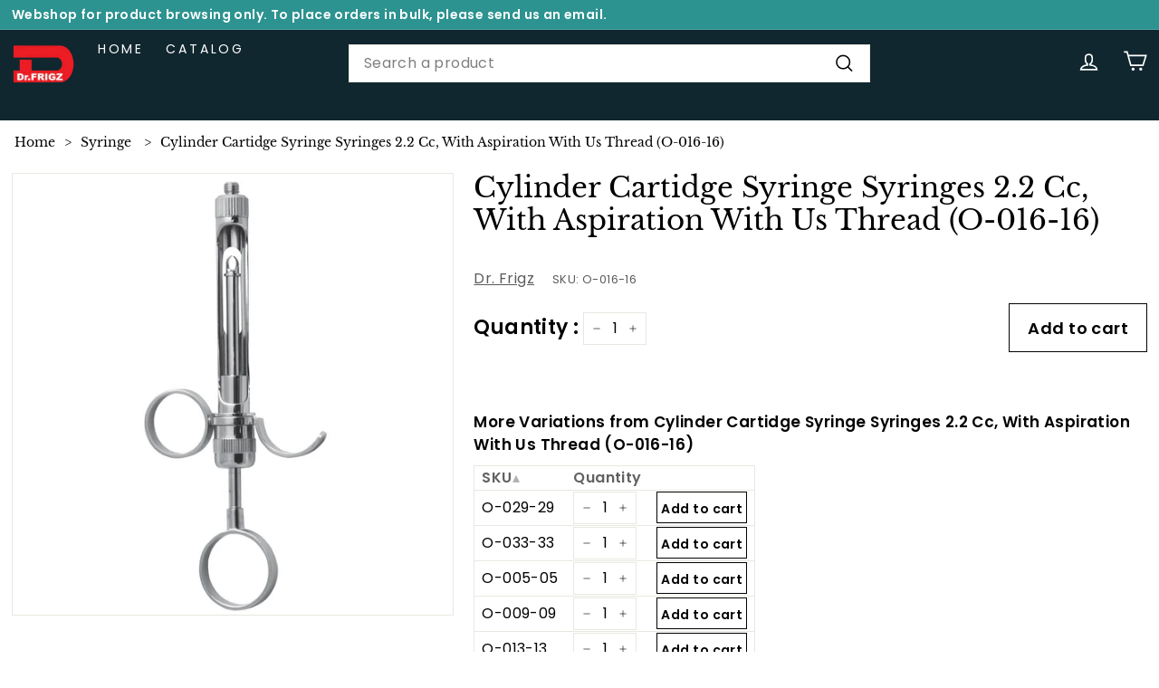

--- FILE ---
content_type: text/html; charset=utf-8
request_url: https://www.surgicalinstrument.com/products/o-016-16
body_size: 34035
content:
<!doctype html>
<html class="no-js" lang="en" dir="ltr">
  <head>
    <meta charset="utf-8">
    <meta http-equiv="X-UA-Compatible" content="IE=edge,chrome=1">
    <meta name="viewport" content="width=device-width,initial-scale=1">
    <meta name="theme-color" content="#313652">
    <link rel="canonical" href="https://www.surgicalinstrument.com/products/o-016-16">
    
    <link rel="preload" as="script" href="//www.surgicalinstrument.com/cdn/shop/t/11/assets/theme.js?v=103211720038201375081729578108">
    <link rel="preconnect" href="https://cdn.shopify.com" crossorigin>
    <link rel="preconnect" href="https://fonts.shopifycdn.com" crossorigin>
    <link rel="dns-prefetch" href="https://productreviews.shopifycdn.com">
    <link rel="dns-prefetch" href="https://ajax.googleapis.com">
    <link rel="dns-prefetch" href="https://maps.googleapis.com">
    <link rel="dns-prefetch" href="https://maps.gstatic.com"><link rel="shortcut icon" href="//www.surgicalinstrument.com/cdn/shop/files/Logo_without_background_90303297-0f2d-441a-bd7b-297bd09c367f_32x32.png?v=1728319470" type="image/png"><title>Cylinder Cartidge Syringe Surgery Instrument
&ndash; Dr Frigz
</title>
<meta name="description" content="Cylinder Cartidge Syringe Syringes 2.2 Cc, With Aspiration With Us Thread (O-016-16) Surgery Instruments"><meta property="og:site_name" content="Dr Frigz">
  <meta property="og:url" content="https://www.surgicalinstrument.com/products/o-016-16">
  <meta property="og:title" content="Cylinder Cartidge Syringe Syringes 2.2 Cc, With Aspiration With Us Thread (O-016-16)">
  <meta property="og:type" content="product">
  <meta property="og:description" content="Cylinder Cartidge Syringe Syringes 2.2 Cc, With Aspiration With Us Thread (O-016-16) Surgery Instruments"><meta property="og:image" content="http://www.surgicalinstrument.com/cdn/shop/products/O-016-16_55e062e5-8971-4c27-b9ed-2dc456ce5b5a.jpg?v=1669880808">
    <meta property="og:image:secure_url" content="https://www.surgicalinstrument.com/cdn/shop/products/O-016-16_55e062e5-8971-4c27-b9ed-2dc456ce5b5a.jpg?v=1669880808">
    <meta property="og:image:width" content="2080">
    <meta property="og:image:height" content="2080"><meta name="twitter:site" content="@">
  <meta name="twitter:card" content="summary_large_image">
  <meta name="twitter:title" content="Cylinder Cartidge Syringe Syringes 2.2 Cc, With Aspiration With Us Thread (O-016-16)">
  <meta name="twitter:description" content="Cylinder Cartidge Syringe Syringes 2.2 Cc, With Aspiration With Us Thread (O-016-16) Surgery Instruments">
<style data-shopify>@font-face {
  font-family: "Libre Baskerville";
  font-weight: 400;
  font-style: normal;
  font-display: swap;
  src: url("//www.surgicalinstrument.com/cdn/fonts/libre_baskerville/librebaskerville_n4.2ec9ee517e3ce28d5f1e6c6e75efd8a97e59c189.woff2") format("woff2"),
       url("//www.surgicalinstrument.com/cdn/fonts/libre_baskerville/librebaskerville_n4.323789551b85098885c8eccedfb1bd8f25f56007.woff") format("woff");
}

  @font-face {
  font-family: Poppins;
  font-weight: 400;
  font-style: normal;
  font-display: swap;
  src: url("//www.surgicalinstrument.com/cdn/fonts/poppins/poppins_n4.0ba78fa5af9b0e1a374041b3ceaadf0a43b41362.woff2") format("woff2"),
       url("//www.surgicalinstrument.com/cdn/fonts/poppins/poppins_n4.214741a72ff2596839fc9760ee7a770386cf16ca.woff") format("woff");
}


  @font-face {
  font-family: Poppins;
  font-weight: 600;
  font-style: normal;
  font-display: swap;
  src: url("//www.surgicalinstrument.com/cdn/fonts/poppins/poppins_n6.aa29d4918bc243723d56b59572e18228ed0786f6.woff2") format("woff2"),
       url("//www.surgicalinstrument.com/cdn/fonts/poppins/poppins_n6.5f815d845fe073750885d5b7e619ee00e8111208.woff") format("woff");
}

  @font-face {
  font-family: Poppins;
  font-weight: 400;
  font-style: italic;
  font-display: swap;
  src: url("//www.surgicalinstrument.com/cdn/fonts/poppins/poppins_i4.846ad1e22474f856bd6b81ba4585a60799a9f5d2.woff2") format("woff2"),
       url("//www.surgicalinstrument.com/cdn/fonts/poppins/poppins_i4.56b43284e8b52fc64c1fd271f289a39e8477e9ec.woff") format("woff");
}

  @font-face {
  font-family: Poppins;
  font-weight: 600;
  font-style: italic;
  font-display: swap;
  src: url("//www.surgicalinstrument.com/cdn/fonts/poppins/poppins_i6.bb8044d6203f492888d626dafda3c2999253e8e9.woff2") format("woff2"),
       url("//www.surgicalinstrument.com/cdn/fonts/poppins/poppins_i6.e233dec1a61b1e7dead9f920159eda42280a02c3.woff") format("woff");
}

</style><link href="//www.surgicalinstrument.com/cdn/shop/t/11/assets/theme.css?v=141801272651312369011729578242" rel="stylesheet" type="text/css" media="all" />
    <link href="//www.surgicalinstrument.com/cdn/shop/t/11/assets/next.css?v=39276678174010439001729578108" rel="stylesheet" type="text/css" media="all" />
<style data-shopify>:root {
    --typeHeaderPrimary: "Libre Baskerville";
    --typeHeaderFallback: serif;
    --typeHeaderSize: 36px;
    --typeHeaderWeight: 400;
    --typeHeaderLineHeight: 1.2;
    --typeHeaderSpacing: 0.0em;

    --typeBasePrimary:Poppins;
    --typeBaseFallback:sans-serif;
    --typeBaseSize: 16px;
    --typeBaseWeight: 400;
    --typeBaseSpacing: 0.025em;
    --typeBaseLineHeight: 1.5;

    --colorSmallImageBg: #ffffff;
    --colorSmallImageBgDark: #f7f7f7;
    --colorLargeImageBg: #e7e7e7;
    --colorLargeImageBgLight: #ffffff;

    --iconWeight: 4px;
    --iconLinecaps: miter;

    
      --buttonRadius: 0;
      --btnPadding: 11px 20px;
    

    
      --roundness: 0;
    

    
      --gridThickness: 0;
    

    --productTileMargin: 10%;
    --collectionTileMargin: 17%;

    --swatchSize: 40px;
  }

  @media screen and (max-width: 768px) {
    :root {
      --typeBaseSize: 14px;

      
        --roundness: 0;
        --btnPadding: 9px 17px;
      
    }
  }</style><script>
      document.documentElement.className = document.documentElement.className.replace('no-js', 'js');

      window.theme = window.theme || {};
      theme.routes = {
        home: "/",
        collections: "/collections",
        cart: "/cart.js",
        cartPage: "/cart",
        cartAdd: "/cart/add.js",
        cartChange: "/cart/change.js",
        search: "/search",
        predictiveSearch: "/search/suggest"
      };

      theme.strings = {
        soldOut: "Make to Order",
        unavailable: "Unavailable",
        inStockLabel: "In stock, ready to ship",
        oneStockLabel: "Low stock - [count] item left",
        otherStockLabel: "Low stock - [count] items left",
        willNotShipUntil: "Will not ship until [date]",
        willBeInStockAfter: "Will be in stock after [date]",
        waitingForStock: "Inventory on the way",
        savePrice: "Save [saved_amount]",
        cartEmpty: "Your cart is currently empty.",
        cartTermsConfirmation: "You must agree with the terms and conditions of sales to check out",
        searchCollections: "Collections:",
        searchPages: "Pages:",
        searchArticles: "Articles:",
        maxQuantity: "You can only have [quantity] of [title] in your cart."
      };
      theme.settings = {
        cartType: "dropdown",
        isCustomerTemplate: false,
        moneyFormat: "\u003cspan class=money\u003e${{amount}}\u003c\/span\u003e",
        saveType: "dollar",
        productImageSize: "square",
        productImageCover: true,
        predictiveSearch: true,
        predictiveSearchType: "product,article,page",
        superScriptSetting: true,
        superScriptPrice: false,
        quickView: true,
        quickAdd: true,
        themeName: 'Expanse',
        themeVersion: "4.4.1"
      };
    </script>

    <script>window.performance && window.performance.mark && window.performance.mark('shopify.content_for_header.start');</script><meta name="google-site-verification" content="O3XEfilqUi7kGsNsIra_cJ6_Nb0-k_0kgfwDaETfv20">
<meta name="google-site-verification" content="-XgTFfsTSDVOc-lS1UoeAAgP1pkasx3ncO-3k2DkhRY">
<meta id="shopify-digital-wallet" name="shopify-digital-wallet" content="/56927289531/digital_wallets/dialog">
<link rel="alternate" hreflang="x-default" href="https://www.surgicalinstrument.com/products/o-016-16">
<link rel="alternate" hreflang="en" href="https://www.surgicalinstrument.com/products/o-016-16">
<link rel="alternate" hreflang="en-CA" href="https://www.surgicalinstrument.com/en-ca/products/o-016-16">
<link rel="alternate" type="application/json+oembed" href="https://www.surgicalinstrument.com/products/o-016-16.oembed">
<script async="async" src="/checkouts/internal/preloads.js?locale=en-US"></script>
<script id="shopify-features" type="application/json">{"accessToken":"9d6159d995afba9fbd03a72568e29072","betas":["rich-media-storefront-analytics"],"domain":"www.surgicalinstrument.com","predictiveSearch":true,"shopId":56927289531,"locale":"en"}</script>
<script>var Shopify = Shopify || {};
Shopify.shop = "dr-frigz.myshopify.com";
Shopify.locale = "en";
Shopify.currency = {"active":"USD","rate":"1.0"};
Shopify.country = "US";
Shopify.theme = {"name":"Expanse 2.0 New Version:3.0 (Aswin Version)","id":145579311346,"schema_name":"Expanse","schema_version":"4.4.1","theme_store_id":null,"role":"main"};
Shopify.theme.handle = "null";
Shopify.theme.style = {"id":null,"handle":null};
Shopify.cdnHost = "www.surgicalinstrument.com/cdn";
Shopify.routes = Shopify.routes || {};
Shopify.routes.root = "/";</script>
<script type="module">!function(o){(o.Shopify=o.Shopify||{}).modules=!0}(window);</script>
<script>!function(o){function n(){var o=[];function n(){o.push(Array.prototype.slice.apply(arguments))}return n.q=o,n}var t=o.Shopify=o.Shopify||{};t.loadFeatures=n(),t.autoloadFeatures=n()}(window);</script>
<script id="shop-js-analytics" type="application/json">{"pageType":"product"}</script>
<script defer="defer" async type="module" src="//www.surgicalinstrument.com/cdn/shopifycloud/shop-js/modules/v2/client.init-shop-cart-sync_C5BV16lS.en.esm.js"></script>
<script defer="defer" async type="module" src="//www.surgicalinstrument.com/cdn/shopifycloud/shop-js/modules/v2/chunk.common_CygWptCX.esm.js"></script>
<script type="module">
  await import("//www.surgicalinstrument.com/cdn/shopifycloud/shop-js/modules/v2/client.init-shop-cart-sync_C5BV16lS.en.esm.js");
await import("//www.surgicalinstrument.com/cdn/shopifycloud/shop-js/modules/v2/chunk.common_CygWptCX.esm.js");

  window.Shopify.SignInWithShop?.initShopCartSync?.({"fedCMEnabled":true,"windoidEnabled":true});

</script>
<script id="__st">var __st={"a":56927289531,"offset":-18000,"reqid":"d3ca8b99-bd76-4160-a786-f570f3e841ee-1768781217","pageurl":"www.surgicalinstrument.com\/products\/o-016-16","u":"df34c52ea06c","p":"product","rtyp":"product","rid":7816578924786};</script>
<script>window.ShopifyPaypalV4VisibilityTracking = true;</script>
<script id="captcha-bootstrap">!function(){'use strict';const t='contact',e='account',n='new_comment',o=[[t,t],['blogs',n],['comments',n],[t,'customer']],c=[[e,'customer_login'],[e,'guest_login'],[e,'recover_customer_password'],[e,'create_customer']],r=t=>t.map((([t,e])=>`form[action*='/${t}']:not([data-nocaptcha='true']) input[name='form_type'][value='${e}']`)).join(','),a=t=>()=>t?[...document.querySelectorAll(t)].map((t=>t.form)):[];function s(){const t=[...o],e=r(t);return a(e)}const i='password',u='form_key',d=['recaptcha-v3-token','g-recaptcha-response','h-captcha-response',i],f=()=>{try{return window.sessionStorage}catch{return}},m='__shopify_v',_=t=>t.elements[u];function p(t,e,n=!1){try{const o=window.sessionStorage,c=JSON.parse(o.getItem(e)),{data:r}=function(t){const{data:e,action:n}=t;return t[m]||n?{data:e,action:n}:{data:t,action:n}}(c);for(const[e,n]of Object.entries(r))t.elements[e]&&(t.elements[e].value=n);n&&o.removeItem(e)}catch(o){console.error('form repopulation failed',{error:o})}}const l='form_type',E='cptcha';function T(t){t.dataset[E]=!0}const w=window,h=w.document,L='Shopify',v='ce_forms',y='captcha';let A=!1;((t,e)=>{const n=(g='f06e6c50-85a8-45c8-87d0-21a2b65856fe',I='https://cdn.shopify.com/shopifycloud/storefront-forms-hcaptcha/ce_storefront_forms_captcha_hcaptcha.v1.5.2.iife.js',D={infoText:'Protected by hCaptcha',privacyText:'Privacy',termsText:'Terms'},(t,e,n)=>{const o=w[L][v],c=o.bindForm;if(c)return c(t,g,e,D).then(n);var r;o.q.push([[t,g,e,D],n]),r=I,A||(h.body.append(Object.assign(h.createElement('script'),{id:'captcha-provider',async:!0,src:r})),A=!0)});var g,I,D;w[L]=w[L]||{},w[L][v]=w[L][v]||{},w[L][v].q=[],w[L][y]=w[L][y]||{},w[L][y].protect=function(t,e){n(t,void 0,e),T(t)},Object.freeze(w[L][y]),function(t,e,n,w,h,L){const[v,y,A,g]=function(t,e,n){const i=e?o:[],u=t?c:[],d=[...i,...u],f=r(d),m=r(i),_=r(d.filter((([t,e])=>n.includes(e))));return[a(f),a(m),a(_),s()]}(w,h,L),I=t=>{const e=t.target;return e instanceof HTMLFormElement?e:e&&e.form},D=t=>v().includes(t);t.addEventListener('submit',(t=>{const e=I(t);if(!e)return;const n=D(e)&&!e.dataset.hcaptchaBound&&!e.dataset.recaptchaBound,o=_(e),c=g().includes(e)&&(!o||!o.value);(n||c)&&t.preventDefault(),c&&!n&&(function(t){try{if(!f())return;!function(t){const e=f();if(!e)return;const n=_(t);if(!n)return;const o=n.value;o&&e.removeItem(o)}(t);const e=Array.from(Array(32),(()=>Math.random().toString(36)[2])).join('');!function(t,e){_(t)||t.append(Object.assign(document.createElement('input'),{type:'hidden',name:u})),t.elements[u].value=e}(t,e),function(t,e){const n=f();if(!n)return;const o=[...t.querySelectorAll(`input[type='${i}']`)].map((({name:t})=>t)),c=[...d,...o],r={};for(const[a,s]of new FormData(t).entries())c.includes(a)||(r[a]=s);n.setItem(e,JSON.stringify({[m]:1,action:t.action,data:r}))}(t,e)}catch(e){console.error('failed to persist form',e)}}(e),e.submit())}));const S=(t,e)=>{t&&!t.dataset[E]&&(n(t,e.some((e=>e===t))),T(t))};for(const o of['focusin','change'])t.addEventListener(o,(t=>{const e=I(t);D(e)&&S(e,y())}));const B=e.get('form_key'),M=e.get(l),P=B&&M;t.addEventListener('DOMContentLoaded',(()=>{const t=y();if(P)for(const e of t)e.elements[l].value===M&&p(e,B);[...new Set([...A(),...v().filter((t=>'true'===t.dataset.shopifyCaptcha))])].forEach((e=>S(e,t)))}))}(h,new URLSearchParams(w.location.search),n,t,e,['guest_login'])})(!0,!0)}();</script>
<script integrity="sha256-4kQ18oKyAcykRKYeNunJcIwy7WH5gtpwJnB7kiuLZ1E=" data-source-attribution="shopify.loadfeatures" defer="defer" src="//www.surgicalinstrument.com/cdn/shopifycloud/storefront/assets/storefront/load_feature-a0a9edcb.js" crossorigin="anonymous"></script>
<script data-source-attribution="shopify.dynamic_checkout.dynamic.init">var Shopify=Shopify||{};Shopify.PaymentButton=Shopify.PaymentButton||{isStorefrontPortableWallets:!0,init:function(){window.Shopify.PaymentButton.init=function(){};var t=document.createElement("script");t.src="https://www.surgicalinstrument.com/cdn/shopifycloud/portable-wallets/latest/portable-wallets.en.js",t.type="module",document.head.appendChild(t)}};
</script>
<script data-source-attribution="shopify.dynamic_checkout.buyer_consent">
  function portableWalletsHideBuyerConsent(e){var t=document.getElementById("shopify-buyer-consent"),n=document.getElementById("shopify-subscription-policy-button");t&&n&&(t.classList.add("hidden"),t.setAttribute("aria-hidden","true"),n.removeEventListener("click",e))}function portableWalletsShowBuyerConsent(e){var t=document.getElementById("shopify-buyer-consent"),n=document.getElementById("shopify-subscription-policy-button");t&&n&&(t.classList.remove("hidden"),t.removeAttribute("aria-hidden"),n.addEventListener("click",e))}window.Shopify?.PaymentButton&&(window.Shopify.PaymentButton.hideBuyerConsent=portableWalletsHideBuyerConsent,window.Shopify.PaymentButton.showBuyerConsent=portableWalletsShowBuyerConsent);
</script>
<script data-source-attribution="shopify.dynamic_checkout.cart.bootstrap">document.addEventListener("DOMContentLoaded",(function(){function t(){return document.querySelector("shopify-accelerated-checkout-cart, shopify-accelerated-checkout")}if(t())Shopify.PaymentButton.init();else{new MutationObserver((function(e,n){t()&&(Shopify.PaymentButton.init(),n.disconnect())})).observe(document.body,{childList:!0,subtree:!0})}}));
</script>

<script>window.performance && window.performance.mark && window.performance.mark('shopify.content_for_header.end');</script>

    <script src="//www.surgicalinstrument.com/cdn/shop/t/11/assets/vendor-scripts-v2.js?v=28795867768355101311729578108" defer="defer"></script>
    <script src="//www.surgicalinstrument.com/cdn/shop/t/11/assets/theme.js?v=103211720038201375081729578108" defer="defer"></script>
    <script src="//www.surgicalinstrument.com/cdn/shop/t/11/assets/next.js?v=131372909002363781041729578108" defer="defer"></script>
    
    
    
    
    

    <style data-shopify>
      .header-section{
          position: sticky !important;
        }
      </style>
    
<link href="https://monorail-edge.shopifysvc.com" rel="dns-prefetch">
<script>(function(){if ("sendBeacon" in navigator && "performance" in window) {try {var session_token_from_headers = performance.getEntriesByType('navigation')[0].serverTiming.find(x => x.name == '_s').description;} catch {var session_token_from_headers = undefined;}var session_cookie_matches = document.cookie.match(/_shopify_s=([^;]*)/);var session_token_from_cookie = session_cookie_matches && session_cookie_matches.length === 2 ? session_cookie_matches[1] : "";var session_token = session_token_from_headers || session_token_from_cookie || "";function handle_abandonment_event(e) {var entries = performance.getEntries().filter(function(entry) {return /monorail-edge.shopifysvc.com/.test(entry.name);});if (!window.abandonment_tracked && entries.length === 0) {window.abandonment_tracked = true;var currentMs = Date.now();var navigation_start = performance.timing.navigationStart;var payload = {shop_id: 56927289531,url: window.location.href,navigation_start,duration: currentMs - navigation_start,session_token,page_type: "product"};window.navigator.sendBeacon("https://monorail-edge.shopifysvc.com/v1/produce", JSON.stringify({schema_id: "online_store_buyer_site_abandonment/1.1",payload: payload,metadata: {event_created_at_ms: currentMs,event_sent_at_ms: currentMs}}));}}window.addEventListener('pagehide', handle_abandonment_event);}}());</script>
<script id="web-pixels-manager-setup">(function e(e,d,r,n,o){if(void 0===o&&(o={}),!Boolean(null===(a=null===(i=window.Shopify)||void 0===i?void 0:i.analytics)||void 0===a?void 0:a.replayQueue)){var i,a;window.Shopify=window.Shopify||{};var t=window.Shopify;t.analytics=t.analytics||{};var s=t.analytics;s.replayQueue=[],s.publish=function(e,d,r){return s.replayQueue.push([e,d,r]),!0};try{self.performance.mark("wpm:start")}catch(e){}var l=function(){var e={modern:/Edge?\/(1{2}[4-9]|1[2-9]\d|[2-9]\d{2}|\d{4,})\.\d+(\.\d+|)|Firefox\/(1{2}[4-9]|1[2-9]\d|[2-9]\d{2}|\d{4,})\.\d+(\.\d+|)|Chrom(ium|e)\/(9{2}|\d{3,})\.\d+(\.\d+|)|(Maci|X1{2}).+ Version\/(15\.\d+|(1[6-9]|[2-9]\d|\d{3,})\.\d+)([,.]\d+|)( \(\w+\)|)( Mobile\/\w+|) Safari\/|Chrome.+OPR\/(9{2}|\d{3,})\.\d+\.\d+|(CPU[ +]OS|iPhone[ +]OS|CPU[ +]iPhone|CPU IPhone OS|CPU iPad OS)[ +]+(15[._]\d+|(1[6-9]|[2-9]\d|\d{3,})[._]\d+)([._]\d+|)|Android:?[ /-](13[3-9]|1[4-9]\d|[2-9]\d{2}|\d{4,})(\.\d+|)(\.\d+|)|Android.+Firefox\/(13[5-9]|1[4-9]\d|[2-9]\d{2}|\d{4,})\.\d+(\.\d+|)|Android.+Chrom(ium|e)\/(13[3-9]|1[4-9]\d|[2-9]\d{2}|\d{4,})\.\d+(\.\d+|)|SamsungBrowser\/([2-9]\d|\d{3,})\.\d+/,legacy:/Edge?\/(1[6-9]|[2-9]\d|\d{3,})\.\d+(\.\d+|)|Firefox\/(5[4-9]|[6-9]\d|\d{3,})\.\d+(\.\d+|)|Chrom(ium|e)\/(5[1-9]|[6-9]\d|\d{3,})\.\d+(\.\d+|)([\d.]+$|.*Safari\/(?![\d.]+ Edge\/[\d.]+$))|(Maci|X1{2}).+ Version\/(10\.\d+|(1[1-9]|[2-9]\d|\d{3,})\.\d+)([,.]\d+|)( \(\w+\)|)( Mobile\/\w+|) Safari\/|Chrome.+OPR\/(3[89]|[4-9]\d|\d{3,})\.\d+\.\d+|(CPU[ +]OS|iPhone[ +]OS|CPU[ +]iPhone|CPU IPhone OS|CPU iPad OS)[ +]+(10[._]\d+|(1[1-9]|[2-9]\d|\d{3,})[._]\d+)([._]\d+|)|Android:?[ /-](13[3-9]|1[4-9]\d|[2-9]\d{2}|\d{4,})(\.\d+|)(\.\d+|)|Mobile Safari.+OPR\/([89]\d|\d{3,})\.\d+\.\d+|Android.+Firefox\/(13[5-9]|1[4-9]\d|[2-9]\d{2}|\d{4,})\.\d+(\.\d+|)|Android.+Chrom(ium|e)\/(13[3-9]|1[4-9]\d|[2-9]\d{2}|\d{4,})\.\d+(\.\d+|)|Android.+(UC? ?Browser|UCWEB|U3)[ /]?(15\.([5-9]|\d{2,})|(1[6-9]|[2-9]\d|\d{3,})\.\d+)\.\d+|SamsungBrowser\/(5\.\d+|([6-9]|\d{2,})\.\d+)|Android.+MQ{2}Browser\/(14(\.(9|\d{2,})|)|(1[5-9]|[2-9]\d|\d{3,})(\.\d+|))(\.\d+|)|K[Aa][Ii]OS\/(3\.\d+|([4-9]|\d{2,})\.\d+)(\.\d+|)/},d=e.modern,r=e.legacy,n=navigator.userAgent;return n.match(d)?"modern":n.match(r)?"legacy":"unknown"}(),u="modern"===l?"modern":"legacy",c=(null!=n?n:{modern:"",legacy:""})[u],f=function(e){return[e.baseUrl,"/wpm","/b",e.hashVersion,"modern"===e.buildTarget?"m":"l",".js"].join("")}({baseUrl:d,hashVersion:r,buildTarget:u}),m=function(e){var d=e.version,r=e.bundleTarget,n=e.surface,o=e.pageUrl,i=e.monorailEndpoint;return{emit:function(e){var a=e.status,t=e.errorMsg,s=(new Date).getTime(),l=JSON.stringify({metadata:{event_sent_at_ms:s},events:[{schema_id:"web_pixels_manager_load/3.1",payload:{version:d,bundle_target:r,page_url:o,status:a,surface:n,error_msg:t},metadata:{event_created_at_ms:s}}]});if(!i)return console&&console.warn&&console.warn("[Web Pixels Manager] No Monorail endpoint provided, skipping logging."),!1;try{return self.navigator.sendBeacon.bind(self.navigator)(i,l)}catch(e){}var u=new XMLHttpRequest;try{return u.open("POST",i,!0),u.setRequestHeader("Content-Type","text/plain"),u.send(l),!0}catch(e){return console&&console.warn&&console.warn("[Web Pixels Manager] Got an unhandled error while logging to Monorail."),!1}}}}({version:r,bundleTarget:l,surface:e.surface,pageUrl:self.location.href,monorailEndpoint:e.monorailEndpoint});try{o.browserTarget=l,function(e){var d=e.src,r=e.async,n=void 0===r||r,o=e.onload,i=e.onerror,a=e.sri,t=e.scriptDataAttributes,s=void 0===t?{}:t,l=document.createElement("script"),u=document.querySelector("head"),c=document.querySelector("body");if(l.async=n,l.src=d,a&&(l.integrity=a,l.crossOrigin="anonymous"),s)for(var f in s)if(Object.prototype.hasOwnProperty.call(s,f))try{l.dataset[f]=s[f]}catch(e){}if(o&&l.addEventListener("load",o),i&&l.addEventListener("error",i),u)u.appendChild(l);else{if(!c)throw new Error("Did not find a head or body element to append the script");c.appendChild(l)}}({src:f,async:!0,onload:function(){if(!function(){var e,d;return Boolean(null===(d=null===(e=window.Shopify)||void 0===e?void 0:e.analytics)||void 0===d?void 0:d.initialized)}()){var d=window.webPixelsManager.init(e)||void 0;if(d){var r=window.Shopify.analytics;r.replayQueue.forEach((function(e){var r=e[0],n=e[1],o=e[2];d.publishCustomEvent(r,n,o)})),r.replayQueue=[],r.publish=d.publishCustomEvent,r.visitor=d.visitor,r.initialized=!0}}},onerror:function(){return m.emit({status:"failed",errorMsg:"".concat(f," has failed to load")})},sri:function(e){var d=/^sha384-[A-Za-z0-9+/=]+$/;return"string"==typeof e&&d.test(e)}(c)?c:"",scriptDataAttributes:o}),m.emit({status:"loading"})}catch(e){m.emit({status:"failed",errorMsg:(null==e?void 0:e.message)||"Unknown error"})}}})({shopId: 56927289531,storefrontBaseUrl: "https://www.surgicalinstrument.com",extensionsBaseUrl: "https://extensions.shopifycdn.com/cdn/shopifycloud/web-pixels-manager",monorailEndpoint: "https://monorail-edge.shopifysvc.com/unstable/produce_batch",surface: "storefront-renderer",enabledBetaFlags: ["2dca8a86"],webPixelsConfigList: [{"id":"419922162","configuration":"{\"config\":\"{\\\"pixel_id\\\":\\\"G-QVL3W8T2CZ\\\",\\\"target_country\\\":\\\"US\\\",\\\"gtag_events\\\":[{\\\"type\\\":\\\"search\\\",\\\"action_label\\\":[\\\"G-QVL3W8T2CZ\\\",\\\"AW-11008758530\\\/kdKfCOCKgYEYEIKmsYEp\\\"]},{\\\"type\\\":\\\"begin_checkout\\\",\\\"action_label\\\":[\\\"G-QVL3W8T2CZ\\\",\\\"AW-11008758530\\\/qKXOCM-IgYEYEIKmsYEp\\\"]},{\\\"type\\\":\\\"view_item\\\",\\\"action_label\\\":[\\\"G-QVL3W8T2CZ\\\",\\\"AW-11008758530\\\/VZwFCMmIgYEYEIKmsYEp\\\",\\\"MC-LSNNMH6CFT\\\"]},{\\\"type\\\":\\\"purchase\\\",\\\"action_label\\\":[\\\"G-QVL3W8T2CZ\\\",\\\"AW-11008758530\\\/rBF5CMaIgYEYEIKmsYEp\\\",\\\"MC-LSNNMH6CFT\\\"]},{\\\"type\\\":\\\"page_view\\\",\\\"action_label\\\":[\\\"G-QVL3W8T2CZ\\\",\\\"AW-11008758530\\\/IoPuCMOIgYEYEIKmsYEp\\\",\\\"MC-LSNNMH6CFT\\\"]},{\\\"type\\\":\\\"add_payment_info\\\",\\\"action_label\\\":[\\\"G-QVL3W8T2CZ\\\",\\\"AW-11008758530\\\/iFVQCOOKgYEYEIKmsYEp\\\"]},{\\\"type\\\":\\\"add_to_cart\\\",\\\"action_label\\\":[\\\"G-QVL3W8T2CZ\\\",\\\"AW-11008758530\\\/XxAoCMyIgYEYEIKmsYEp\\\"]}],\\\"enable_monitoring_mode\\\":false}\"}","eventPayloadVersion":"v1","runtimeContext":"OPEN","scriptVersion":"b2a88bafab3e21179ed38636efcd8a93","type":"APP","apiClientId":1780363,"privacyPurposes":[],"dataSharingAdjustments":{"protectedCustomerApprovalScopes":["read_customer_address","read_customer_email","read_customer_name","read_customer_personal_data","read_customer_phone"]}},{"id":"30802162","configuration":"{\"myshopifyDomain\":\"dr-frigz.myshopify.com\"}","eventPayloadVersion":"v1","runtimeContext":"STRICT","scriptVersion":"23b97d18e2aa74363140dc29c9284e87","type":"APP","apiClientId":2775569,"privacyPurposes":["ANALYTICS","MARKETING","SALE_OF_DATA"],"dataSharingAdjustments":{"protectedCustomerApprovalScopes":["read_customer_address","read_customer_email","read_customer_name","read_customer_phone","read_customer_personal_data"]}},{"id":"73007346","eventPayloadVersion":"v1","runtimeContext":"LAX","scriptVersion":"1","type":"CUSTOM","privacyPurposes":["ANALYTICS"],"name":"Google Analytics tag (migrated)"},{"id":"shopify-app-pixel","configuration":"{}","eventPayloadVersion":"v1","runtimeContext":"STRICT","scriptVersion":"0450","apiClientId":"shopify-pixel","type":"APP","privacyPurposes":["ANALYTICS","MARKETING"]},{"id":"shopify-custom-pixel","eventPayloadVersion":"v1","runtimeContext":"LAX","scriptVersion":"0450","apiClientId":"shopify-pixel","type":"CUSTOM","privacyPurposes":["ANALYTICS","MARKETING"]}],isMerchantRequest: false,initData: {"shop":{"name":"Dr Frigz","paymentSettings":{"currencyCode":"USD"},"myshopifyDomain":"dr-frigz.myshopify.com","countryCode":"AE","storefrontUrl":"https:\/\/www.surgicalinstrument.com"},"customer":null,"cart":null,"checkout":null,"productVariants":[{"price":{"amount":43.2,"currencyCode":"USD"},"product":{"title":"Cylinder Cartidge Syringe Syringes 2.2 Cc, With Aspiration With Us Thread (O-016-16)","vendor":"Dr. Frigz","id":"7816578924786","untranslatedTitle":"Cylinder Cartidge Syringe Syringes 2.2 Cc, With Aspiration With Us Thread (O-016-16)","url":"\/products\/o-016-16","type":"Syringe"},"id":"43793491001586","image":{"src":"\/\/www.surgicalinstrument.com\/cdn\/shop\/products\/O-016-16_55e062e5-8971-4c27-b9ed-2dc456ce5b5a.jpg?v=1669880808"},"sku":"O-016-16","title":"Default Title","untranslatedTitle":"Default Title"}],"purchasingCompany":null},},"https://www.surgicalinstrument.com/cdn","fcfee988w5aeb613cpc8e4bc33m6693e112",{"modern":"","legacy":""},{"shopId":"56927289531","storefrontBaseUrl":"https:\/\/www.surgicalinstrument.com","extensionBaseUrl":"https:\/\/extensions.shopifycdn.com\/cdn\/shopifycloud\/web-pixels-manager","surface":"storefront-renderer","enabledBetaFlags":"[\"2dca8a86\"]","isMerchantRequest":"false","hashVersion":"fcfee988w5aeb613cpc8e4bc33m6693e112","publish":"custom","events":"[[\"page_viewed\",{}],[\"product_viewed\",{\"productVariant\":{\"price\":{\"amount\":43.2,\"currencyCode\":\"USD\"},\"product\":{\"title\":\"Cylinder Cartidge Syringe Syringes 2.2 Cc, With Aspiration With Us Thread (O-016-16)\",\"vendor\":\"Dr. Frigz\",\"id\":\"7816578924786\",\"untranslatedTitle\":\"Cylinder Cartidge Syringe Syringes 2.2 Cc, With Aspiration With Us Thread (O-016-16)\",\"url\":\"\/products\/o-016-16\",\"type\":\"Syringe\"},\"id\":\"43793491001586\",\"image\":{\"src\":\"\/\/www.surgicalinstrument.com\/cdn\/shop\/products\/O-016-16_55e062e5-8971-4c27-b9ed-2dc456ce5b5a.jpg?v=1669880808\"},\"sku\":\"O-016-16\",\"title\":\"Default Title\",\"untranslatedTitle\":\"Default Title\"}}]]"});</script><script>
  window.ShopifyAnalytics = window.ShopifyAnalytics || {};
  window.ShopifyAnalytics.meta = window.ShopifyAnalytics.meta || {};
  window.ShopifyAnalytics.meta.currency = 'USD';
  var meta = {"product":{"id":7816578924786,"gid":"gid:\/\/shopify\/Product\/7816578924786","vendor":"Dr. Frigz","type":"Syringe","handle":"o-016-16","variants":[{"id":43793491001586,"price":4320,"name":"Cylinder Cartidge Syringe Syringes 2.2 Cc, With Aspiration With Us Thread (O-016-16)","public_title":null,"sku":"O-016-16"}],"remote":false},"page":{"pageType":"product","resourceType":"product","resourceId":7816578924786,"requestId":"d3ca8b99-bd76-4160-a786-f570f3e841ee-1768781217"}};
  for (var attr in meta) {
    window.ShopifyAnalytics.meta[attr] = meta[attr];
  }
</script>
<script class="analytics">
  (function () {
    var customDocumentWrite = function(content) {
      var jquery = null;

      if (window.jQuery) {
        jquery = window.jQuery;
      } else if (window.Checkout && window.Checkout.$) {
        jquery = window.Checkout.$;
      }

      if (jquery) {
        jquery('body').append(content);
      }
    };

    var hasLoggedConversion = function(token) {
      if (token) {
        return document.cookie.indexOf('loggedConversion=' + token) !== -1;
      }
      return false;
    }

    var setCookieIfConversion = function(token) {
      if (token) {
        var twoMonthsFromNow = new Date(Date.now());
        twoMonthsFromNow.setMonth(twoMonthsFromNow.getMonth() + 2);

        document.cookie = 'loggedConversion=' + token + '; expires=' + twoMonthsFromNow;
      }
    }

    var trekkie = window.ShopifyAnalytics.lib = window.trekkie = window.trekkie || [];
    if (trekkie.integrations) {
      return;
    }
    trekkie.methods = [
      'identify',
      'page',
      'ready',
      'track',
      'trackForm',
      'trackLink'
    ];
    trekkie.factory = function(method) {
      return function() {
        var args = Array.prototype.slice.call(arguments);
        args.unshift(method);
        trekkie.push(args);
        return trekkie;
      };
    };
    for (var i = 0; i < trekkie.methods.length; i++) {
      var key = trekkie.methods[i];
      trekkie[key] = trekkie.factory(key);
    }
    trekkie.load = function(config) {
      trekkie.config = config || {};
      trekkie.config.initialDocumentCookie = document.cookie;
      var first = document.getElementsByTagName('script')[0];
      var script = document.createElement('script');
      script.type = 'text/javascript';
      script.onerror = function(e) {
        var scriptFallback = document.createElement('script');
        scriptFallback.type = 'text/javascript';
        scriptFallback.onerror = function(error) {
                var Monorail = {
      produce: function produce(monorailDomain, schemaId, payload) {
        var currentMs = new Date().getTime();
        var event = {
          schema_id: schemaId,
          payload: payload,
          metadata: {
            event_created_at_ms: currentMs,
            event_sent_at_ms: currentMs
          }
        };
        return Monorail.sendRequest("https://" + monorailDomain + "/v1/produce", JSON.stringify(event));
      },
      sendRequest: function sendRequest(endpointUrl, payload) {
        // Try the sendBeacon API
        if (window && window.navigator && typeof window.navigator.sendBeacon === 'function' && typeof window.Blob === 'function' && !Monorail.isIos12()) {
          var blobData = new window.Blob([payload], {
            type: 'text/plain'
          });

          if (window.navigator.sendBeacon(endpointUrl, blobData)) {
            return true;
          } // sendBeacon was not successful

        } // XHR beacon

        var xhr = new XMLHttpRequest();

        try {
          xhr.open('POST', endpointUrl);
          xhr.setRequestHeader('Content-Type', 'text/plain');
          xhr.send(payload);
        } catch (e) {
          console.log(e);
        }

        return false;
      },
      isIos12: function isIos12() {
        return window.navigator.userAgent.lastIndexOf('iPhone; CPU iPhone OS 12_') !== -1 || window.navigator.userAgent.lastIndexOf('iPad; CPU OS 12_') !== -1;
      }
    };
    Monorail.produce('monorail-edge.shopifysvc.com',
      'trekkie_storefront_load_errors/1.1',
      {shop_id: 56927289531,
      theme_id: 145579311346,
      app_name: "storefront",
      context_url: window.location.href,
      source_url: "//www.surgicalinstrument.com/cdn/s/trekkie.storefront.cd680fe47e6c39ca5d5df5f0a32d569bc48c0f27.min.js"});

        };
        scriptFallback.async = true;
        scriptFallback.src = '//www.surgicalinstrument.com/cdn/s/trekkie.storefront.cd680fe47e6c39ca5d5df5f0a32d569bc48c0f27.min.js';
        first.parentNode.insertBefore(scriptFallback, first);
      };
      script.async = true;
      script.src = '//www.surgicalinstrument.com/cdn/s/trekkie.storefront.cd680fe47e6c39ca5d5df5f0a32d569bc48c0f27.min.js';
      first.parentNode.insertBefore(script, first);
    };
    trekkie.load(
      {"Trekkie":{"appName":"storefront","development":false,"defaultAttributes":{"shopId":56927289531,"isMerchantRequest":null,"themeId":145579311346,"themeCityHash":"3757842018463662868","contentLanguage":"en","currency":"USD","eventMetadataId":"cb5f9a9f-8c12-4d54-9286-a217afdbedc4"},"isServerSideCookieWritingEnabled":true,"monorailRegion":"shop_domain","enabledBetaFlags":["65f19447"]},"Session Attribution":{},"S2S":{"facebookCapiEnabled":false,"source":"trekkie-storefront-renderer","apiClientId":580111}}
    );

    var loaded = false;
    trekkie.ready(function() {
      if (loaded) return;
      loaded = true;

      window.ShopifyAnalytics.lib = window.trekkie;

      var originalDocumentWrite = document.write;
      document.write = customDocumentWrite;
      try { window.ShopifyAnalytics.merchantGoogleAnalytics.call(this); } catch(error) {};
      document.write = originalDocumentWrite;

      window.ShopifyAnalytics.lib.page(null,{"pageType":"product","resourceType":"product","resourceId":7816578924786,"requestId":"d3ca8b99-bd76-4160-a786-f570f3e841ee-1768781217","shopifyEmitted":true});

      var match = window.location.pathname.match(/checkouts\/(.+)\/(thank_you|post_purchase)/)
      var token = match? match[1]: undefined;
      if (!hasLoggedConversion(token)) {
        setCookieIfConversion(token);
        window.ShopifyAnalytics.lib.track("Viewed Product",{"currency":"USD","variantId":43793491001586,"productId":7816578924786,"productGid":"gid:\/\/shopify\/Product\/7816578924786","name":"Cylinder Cartidge Syringe Syringes 2.2 Cc, With Aspiration With Us Thread (O-016-16)","price":"43.20","sku":"O-016-16","brand":"Dr. Frigz","variant":null,"category":"Syringe","nonInteraction":true,"remote":false},undefined,undefined,{"shopifyEmitted":true});
      window.ShopifyAnalytics.lib.track("monorail:\/\/trekkie_storefront_viewed_product\/1.1",{"currency":"USD","variantId":43793491001586,"productId":7816578924786,"productGid":"gid:\/\/shopify\/Product\/7816578924786","name":"Cylinder Cartidge Syringe Syringes 2.2 Cc, With Aspiration With Us Thread (O-016-16)","price":"43.20","sku":"O-016-16","brand":"Dr. Frigz","variant":null,"category":"Syringe","nonInteraction":true,"remote":false,"referer":"https:\/\/www.surgicalinstrument.com\/products\/o-016-16"});
      }
    });


        var eventsListenerScript = document.createElement('script');
        eventsListenerScript.async = true;
        eventsListenerScript.src = "//www.surgicalinstrument.com/cdn/shopifycloud/storefront/assets/shop_events_listener-3da45d37.js";
        document.getElementsByTagName('head')[0].appendChild(eventsListenerScript);

})();</script>
  <script>
  if (!window.ga || (window.ga && typeof window.ga !== 'function')) {
    window.ga = function ga() {
      (window.ga.q = window.ga.q || []).push(arguments);
      if (window.Shopify && window.Shopify.analytics && typeof window.Shopify.analytics.publish === 'function') {
        window.Shopify.analytics.publish("ga_stub_called", {}, {sendTo: "google_osp_migration"});
      }
      console.error("Shopify's Google Analytics stub called with:", Array.from(arguments), "\nSee https://help.shopify.com/manual/promoting-marketing/pixels/pixel-migration#google for more information.");
    };
    if (window.Shopify && window.Shopify.analytics && typeof window.Shopify.analytics.publish === 'function') {
      window.Shopify.analytics.publish("ga_stub_initialized", {}, {sendTo: "google_osp_migration"});
    }
  }
</script>
<script
  defer
  src="https://www.surgicalinstrument.com/cdn/shopifycloud/perf-kit/shopify-perf-kit-3.0.4.min.js"
  data-application="storefront-renderer"
  data-shop-id="56927289531"
  data-render-region="gcp-us-central1"
  data-page-type="product"
  data-theme-instance-id="145579311346"
  data-theme-name="Expanse"
  data-theme-version="4.4.1"
  data-monorail-region="shop_domain"
  data-resource-timing-sampling-rate="10"
  data-shs="true"
  data-shs-beacon="true"
  data-shs-export-with-fetch="true"
  data-shs-logs-sample-rate="1"
  data-shs-beacon-endpoint="https://www.surgicalinstrument.com/api/collect"
></script>
</head>
  <body
    class="template-product"
    data-transitions="true"
    data-button_style="square"
    data-edges=""
    data-type_header_capitalize="false"
    data-swatch_style="round"
    data-grid-style="grey-square"
  >
    
      <script type="text/javascript">
        window.setTimeout(function() { document.body.className += " loaded"; }, 25);
      </script>
    

    <a class="in-page-link visually-hidden skip-link" href="#MainContent">Skip to content</a>

    <div id="PageContainer" class="page-container">
      <div class="transition-body"><!-- BEGIN sections: header-group -->
<div id="shopify-section-sections--18534188908786__toolbar" class="shopify-section shopify-section-group-header-group toolbar-section"><div data-section-id="sections--18534188908786__toolbar" data-section-type="toolbar">
  <div class="toolbar">
    <div class="page-width">
      <div class="toolbar__content">
  <div class="toolbar__item toolbar__item--announcements">
    <div class="announcement-bar">
      <div class="slideshow-wrapper">
        <button type="button" class="visually-hidden slideshow__pause" data-id="sections--18534188908786__toolbar" aria-live="polite">
          <span class="slideshow__pause-stop">
            <svg aria-hidden="true" focusable="false" role="presentation" class="icon icon-pause" viewBox="0 0 10 13"><path d="M0 0h3v13H0zm7 0h3v13H7z" fill-rule="evenodd"/></svg>
            <span class="icon__fallback-text">Pause slideshow</span>
          </span>
          <span class="slideshow__pause-play">
            <svg aria-hidden="true" focusable="false" role="presentation" class="icon icon-play" viewBox="18.24 17.35 24.52 28.3"><path fill="#323232" d="M22.1 19.151v25.5l20.4-13.489-20.4-12.011z"/></svg>
            <span class="icon__fallback-text">Play slideshow</span>
          </span>
        </button>

        <div
          id="AnnouncementSlider"
          class="announcement-slider"
          data-block-count="1"><div
                id="AnnouncementSlide-toolbar-0"
                class="slideshow__slide announcement-slider__slide"
                data-index="0"
                
              >
                <div class="announcement-slider__content"><p>Webshop for product browsing only. To place orders in bulk, please send us an email.</p>
</div>
              </div></div>
      </div>
    </div>
  </div>

</div>

    </div>
  </div>
</div>


</div><div id="shopify-section-sections--18534188908786__header" class="shopify-section shopify-section-group-header-group header-section"><style>
  .site-nav__link {
    font-size: 14px;
  }
  
    .site-nav__link {
      text-transform: uppercase;
      letter-spacing: 0.2em;
    }
  

  
.header-searchbar{
    width:50vw;
  }
  .header-layout{
    justify-content: space-between;
    flex-wrap: wrap;
  }
  .site-navigation--beside{
    padding:0;
  }
  @media only screen and (min-width: 1194px) and (max-width: 1340px) {
    .header-searchbar{
    width:45vw;
  }
  }
  @media only screen and (min-width: 1074px) and (max-width: 1193px) {
    .header-searchbar{
    width:40vw;
  }
  }
   @media only screen and (min-width: 768px) and (max-width: 1073px) {
    .header-searchbar{
    width:30vw;
  }
  }
  @media only screen and (min-width: 768px) and (max-width: 790px) {
    .header-searchbar{
    width:25vw;
  }
  }
</style>

<div data-section-id="sections--18534188908786__header" data-section-type="header">
  <div id="HeaderWrapper" class="header-wrapper">
    <header
      id="SiteHeader"
      class="site-header"
      data-sticky="true"
      data-overlay="false"
    >
      <div class="site-header__element site-header__element--top" style="height:100px">
        <div class="page-width">
          <div
            class="header-layout"
            data-layout="left"
            data-nav="beside"
            data-logo-align="left"
            style="align-items: flex-start !important;"
          ><div class="header-item header-item--logo" style="margin-right:5px">
                <button
                  type="button"
                  aria-controls="MobileNav"
                  class="site-nav__link site-nav__link--icon medium-up--hide mobile-nav-trigger"
                >
                  <svg
                    aria-hidden="true"
                    focusable="false"
                    role="presentation"
                    class="icon icon-hamburger"
                    viewBox="0 0 64 64"
                  >
                    <path d="M7 15h51">.</path><path d="M7 32h43">.</path><path d="M7 49h51">.</path>
                  </svg>
                  <span class="icon__fallback-text">Site navigation</span>
                </button><style data-shopify>.header-item--logo,
    [data-layout="left-center"] .header-item--logo,
    [data-layout="left-center"] .header-item--icons {
      flex: 0 1 50px;
    }

    @media only screen and (min-width: 769px) {
      .header-item--logo,
      [data-layout="left-center"] .header-item--logo,
      [data-layout="left-center"] .header-item--icons {
        flex: 0 0 11.5vw;
      }
    }

    .site-header__logo a {
      width: 50px;
    }
    .is-light .site-header__logo .logo--inverted {
      width: 50px;
    }
    @media only screen and (min-width: 769px) {
      .site-header__logo a {
        width: 70px;
      }

      .is-light .site-header__logo .logo--inverted {
        width: 70px;
      }
    }</style><div class="h1 site-header__logo" ><span class="visually-hidden">Dr Frigz</span>
      
      <a
        href="/"
        class="site-header__logo-link">

        





<image-element data-aos="image-fade-in" data-aos-offset="150">


  
    
    <img src="//www.surgicalinstrument.com/cdn/shop/files/Logo_without_background_90303297-0f2d-441a-bd7b-297bd09c367f.png?v=1728319470&amp;width=140" alt="" srcset="//www.surgicalinstrument.com/cdn/shop/files/Logo_without_background_90303297-0f2d-441a-bd7b-297bd09c367f.png?v=1728319470&amp;width=70 70w, //www.surgicalinstrument.com/cdn/shop/files/Logo_without_background_90303297-0f2d-441a-bd7b-297bd09c367f.png?v=1728319470&amp;width=140 140w" width="70" height="46.67609046849758" loading="eager" class="small--hide image-element" sizes="70px" style="max-height: 46.67609046849758px;max-width: 70px;">
  


</image-element>






<image-element data-aos="image-fade-in" data-aos-offset="150">


  
    
    <img src="//www.surgicalinstrument.com/cdn/shop/files/Logo_without_background_90303297-0f2d-441a-bd7b-297bd09c367f.png?v=1728319470&amp;width=100" alt="" srcset="//www.surgicalinstrument.com/cdn/shop/files/Logo_without_background_90303297-0f2d-441a-bd7b-297bd09c367f.png?v=1728319470&amp;width=50 50w, //www.surgicalinstrument.com/cdn/shop/files/Logo_without_background_90303297-0f2d-441a-bd7b-297bd09c367f.png?v=1728319470&amp;width=100 100w" width="50" height="33.34006462035541" loading="eager" class="medium-up--hide image-element" sizes="50px" style="max-height: 33.34006462035541px;max-width: 50px;">
  


</image-element>


</a></div><div style="display:flex;flex-direction: column">
                  <div style="display:flex;flex-direction: row;justify-content: space-between;align-self: flex-start;margin-top:10px">
                    <div style="height:20px;width:15vw"></div>

                    <div class="small--hide header-searchbar" style="padding:0px;margin:-22px auto;margin-left:110px"><predictive-search data-context="header" data-enabled="true" data-dark="false">
  <div class="predictive__screen" data-screen style="display:none"></div>
  <form action="/search" method="get" role="search">
    <label for="Search" class="hidden-label">Search</label>
    <div class="search__input-wrap">
      <input
        class="search__input"
        id="Search"
        type="search"
        name="q"
        value=""
        role="combobox"
        aria-expanded="false"
        aria-owns="predictive-search-results"
        aria-controls="predictive-search-results"
        aria-haspopup="listbox"
        aria-autocomplete="list"
        autocorrect="off"
        autocomplete="off"
        autocapitalize="off"
        spellcheck="false"
        placeholder="Search a product"
        tabindex="0"
      >
      <input name="options[prefix]" type="hidden" value="last">
      <button class="btn--search" type="submit">
        <svg aria-hidden="true" focusable="false" role="presentation" class="icon icon-search" viewBox="0 0 64 64"><defs><style>.cls-1{fill:none;stroke:#000;stroke-miterlimit:10;stroke-width:2px}</style></defs><path class="cls-1" d="M47.16 28.58A18.58 18.58 0 1 1 28.58 10a18.58 18.58 0 0 1 18.58 18.58zM54 54L41.94 42"/></svg>
        <span class="icon__fallback-text">Search</span>
      </button>
    </div>

    <button class="btn--close-search">
      <svg aria-hidden="true" focusable="false" role="presentation" class="icon icon-close" viewBox="0 0 64 64"><defs><style>.cls-1{fill:none;stroke:#000;stroke-miterlimit:10;stroke-width:2px}</style></defs><path class="cls-1" d="M19 17.61l27.12 27.13m0-27.13L19 44.74"/></svg>
    </button>
    <div id="predictive-search" class="search__results" tabindex="-1"></div>
  </form>
</predictive-search>
</div>
                  </div>
                  <div style="margin-left:5px;margin-top:-63px">
                    <ul id="header_ul" class="site-nav site-navigation site-navigation--beside small--hide">
                      <li class="site-nav__item site-nav__expanded-item">
                        <a href="/" class="site-nav__link site-nav__link--underline">
                          Home
                        </a>
                      </li>
                      <li class="site-nav__item site-nav__expanded-item">
                        <button type="button" style="padding:0px;" aria-controls="MobileNav" class="site-nav__link site-nav__link--icon mobile-nav-trigger small--hide">
                          <span>Catalog</span>
                        </button>
                      </li>
                    </ul>
                  </div>
                </div>
              </div><div
                class="header-item medium-up--hide header-item--navigation"
                
                  role="navigation" aria-label="Primary"
                
              ><ul id="header_ul" class="site-nav site-navigation site-navigation--beside small--hide"><li class="site-nav__item site-nav__expanded-item">
      
        <a
          href="/"
          class="site-nav__link site-nav__link--underline"
        >
          Home
        </a>
      

    </li>
    
    <li class="site-nav__item site-nav__expanded-item">
        <button type="button" style="padding:0px;"
      aria-controls="MobileNav"
      class="site-nav__link site-nav__link--icon mobile-nav-trigger small--hide">
      <span>Catalog</span>
    </button>
    </li>
    
<li class="site-nav__item site-nav__expanded-item">
      
        <a
          href="https://www.drfrigz.com"
          class="site-nav__link site-nav__link--underline"
        >
          Corporate Site
        </a>
      

    </li>
    
<li class="site-nav__item site-nav__expanded-item">
      
        <a
          href="/collections"
          class="site-nav__link site-nav__link--underline"
        >
          Products
        </a>
      

    </li>
    
<li class="site-nav__item site-nav__expanded-item">
      
        <a
          href="/collections/inventory"
          class="site-nav__link site-nav__link--underline"
        >
          Inventory
        </a>
      

    </li>
    
<li class="site-nav__item site-nav__expanded-item">
      
        <a
          href="/collections/super-deals"
          class="site-nav__link site-nav__link--underline"
        >
          Bulk Deals
        </a>
      

    </li>
    
<li class="site-nav__item site-nav__expanded-item">
      
        <a
          href="/blogs/news"
          class="site-nav__link site-nav__link--underline"
        >
          Blog
        </a>
      

    </li>
    
</ul>
             
</div><div class="small--hide" style="width:100%;display:none"><predictive-search data-context="header" data-enabled="true" data-dark="false">
  <div class="predictive__screen" data-screen style="display:none"></div>
  <form action="/search" method="get" role="search">
    <label for="Search" class="hidden-label">Search</label>
    <div class="search__input-wrap">
      <input
        class="search__input"
        id="Search"
        type="search"
        name="q"
        value=""
        role="combobox"
        aria-expanded="false"
        aria-owns="predictive-search-results"
        aria-controls="predictive-search-results"
        aria-haspopup="listbox"
        aria-autocomplete="list"
        autocorrect="off"
        autocomplete="off"
        autocapitalize="off"
        spellcheck="false"
        placeholder="Search a product"
        tabindex="0"
      >
      <input name="options[prefix]" type="hidden" value="last">
      <button class="btn--search" type="submit">
        <svg aria-hidden="true" focusable="false" role="presentation" class="icon icon-search" viewBox="0 0 64 64"><defs><style>.cls-1{fill:none;stroke:#000;stroke-miterlimit:10;stroke-width:2px}</style></defs><path class="cls-1" d="M47.16 28.58A18.58 18.58 0 1 1 28.58 10a18.58 18.58 0 0 1 18.58 18.58zM54 54L41.94 42"/></svg>
        <span class="icon__fallback-text">Search</span>
      </button>
    </div>

    <button class="btn--close-search">
      <svg aria-hidden="true" focusable="false" role="presentation" class="icon icon-close" viewBox="0 0 64 64"><defs><style>.cls-1{fill:none;stroke:#000;stroke-miterlimit:10;stroke-width:2px}</style></defs><path class="cls-1" d="M19 17.61l27.12 27.13m0-27.13L19 44.74"/></svg>
    </button>
    <div id="predictive-search" class="search__results" tabindex="-1"></div>
  </form>
</predictive-search>
</div><div class="header-item header-item--icons" style="color:#ffffff;flex:none"><div class="site-nav">
  <div class="site-nav__icons">
    <a href="/search" class="medium-up--hide site-nav__link site-nav__link--icon js-search-header js-no-transition">
      <svg aria-hidden="true" focusable="false" role="presentation" class="icon icon-search" viewBox="0 0 64 64"><path d="M47.16 28.58A18.58 18.58 0 1 1 28.58 10a18.58 18.58 0 0 1 18.58 18.58ZM54 54 41.94 42" style="stroke-miterlimit:10"/></svg>
      <span class="icon__fallback-text">Search</span>
    </a><a class="site-nav__link site-nav__link--icon small--hide" href="/account">
        <svg aria-hidden="true" focusable="false" role="presentation" class="icon icon-user" viewBox="0 0 64 64"><path d="M35 39.84v-2.53c3.3-1.91 6-6.66 6-11.42 0-7.63 0-13.82-9-13.82s-9 6.19-9 13.82c0 4.76 2.7 9.51 6 11.42v2.53c-10.18.85-18 6-18 12.16h42c0-6.19-7.82-11.31-18-12.16Z" style="stroke-miterlimit:10"/></svg>
        <span class="site-nav__icon-label small--hide icon__fallback-text">
          Account
        </span>
      </a><a href="/cart"
      id="HeaderCartTrigger"
      aria-controls="HeaderCart"
      class="site-nav__link site-nav__link--icon js-no-transition"
      data-icon="cart"
      aria-label="Cart"
    >
      <span class="cart-link"><svg aria-hidden="true" focusable="false" role="presentation" class="icon icon-cart" viewBox="0 0 64 64"><path style="stroke-miterlimit:10" d="M14 17.44h46.79l-7.94 25.61H20.96l-9.65-35.1H3"/><circle cx="27" cy="53" r="2"/><circle cx="47" cy="53" r="2"/></svg><span class="cart-link__bubble">
          <span class="cart-link__bubble-num">0</span>
        </span>
      </span>
      <span class="site-nav__icon-label small--hide icon__fallback-text">
        Cart
      </span>
    </a>

  </div>

  <div class="site-nav__close-cart">
    <button type="button" class="site-nav__link site-nav__link--icon js-close-header-cart">
      <span>Close</span>
      <svg aria-hidden="true" focusable="false" role="presentation" class="icon icon-close" viewBox="0 0 64 64"><path d="m19 17.61 27.12 27.13m0-27.13L19 44.74" style="stroke-miterlimit:10"/></svg>
    </button>
  </div>
</div>
</div>
          </div>
        </div>

        <div class="site-header__search-container">
          <div class="page-width">
            <div class="site-header__search"><predictive-search data-context="header" data-enabled="true" data-dark="false">
  <div class="predictive__screen" data-screen style="display:none"></div>
  <form action="/search" method="get" role="search">
    <label for="Search" class="hidden-label">Search</label>
    <div class="search__input-wrap">
      <input
        class="search__input"
        id="Search"
        type="search"
        name="q"
        value=""
        role="combobox"
        aria-expanded="false"
        aria-owns="predictive-search-results"
        aria-controls="predictive-search-results"
        aria-haspopup="listbox"
        aria-autocomplete="list"
        autocorrect="off"
        autocomplete="off"
        autocapitalize="off"
        spellcheck="false"
        placeholder="Search a product"
        tabindex="0"
      >
      <input name="options[prefix]" type="hidden" value="last">
      <button class="btn--search" type="submit">
        <svg aria-hidden="true" focusable="false" role="presentation" class="icon icon-search" viewBox="0 0 64 64"><defs><style>.cls-1{fill:none;stroke:#000;stroke-miterlimit:10;stroke-width:2px}</style></defs><path class="cls-1" d="M47.16 28.58A18.58 18.58 0 1 1 28.58 10a18.58 18.58 0 0 1 18.58 18.58zM54 54L41.94 42"/></svg>
        <span class="icon__fallback-text">Search</span>
      </button>
    </div>

    <button class="btn--close-search">
      <svg aria-hidden="true" focusable="false" role="presentation" class="icon icon-close" viewBox="0 0 64 64"><defs><style>.cls-1{fill:none;stroke:#000;stroke-miterlimit:10;stroke-width:2px}</style></defs><path class="cls-1" d="M19 17.61l27.12 27.13m0-27.13L19 44.74"/></svg>
    </button>
    <div id="predictive-search" class="search__results" tabindex="-1"></div>
  </form>
</predictive-search>
<button type="button" class="text-link site-header__search-btn site-header__search-btn--cancel">
                <span class="medium-up--hide">
                  <svg
                    aria-hidden="true"
                    focusable="false"
                    role="presentation"
                    class="icon icon-close"
                    viewBox="0 0 64 64"
                  >
                    <path d="m19 17.61 27.12 27.13m0-27.13L19 44.74" style="stroke-miterlimit:10"/>
                  </svg>
                </span>
                <span class="small--hide">Cancel</span>
              </button>
            </div>
          </div>
        </div>
      </div><div
        class="page-width site-header__drawers"
        style="transition: left 0.3s ease-in-out;right: 0;width: 400px;position:fixed;box-shadow:#00000026"
      >
        <div class="site-header__drawers-container">
          <div class="site-header__drawer site-header__cart" id="HeaderCart">
            <div class="site-header__drawer-animate"><form action="/cart" method="post" novalidate data-location="header" class="cart__drawer-form">
  <div class="cart__scrollable">
    <div data-products></div>
  </div>

  <div class="cart__footer">
    <div class="cart__item-sub cart__item-row cart__item--subtotal" style="display:none;">
      <div>Subtotal</div>
      <div data-subtotal><span class=money>$0.00</span></div>
    </div>

    <div data-discounts></div>

    

    <div class="cart__item-row cart__checkout-wrapper payment-buttons">
      <button type="submit" name="checkout" data-terms-required="false" class="btn cart__checkout" style="display:none;">
        Check out
      </button>
      <a href="/cart" class="btn cart__checkout" >
        Go to Cart
      </a>


      
    </div>

    <div class="cart__item-row--footer text-center" style="display:none;">
      <small>Shipping, taxes, and discount codes calculated at checkout.</small>
    </div>
  </div>
</form>

<div class="site-header__cart-empty">Your cart is currently empty.</div>
</div>
          </div>
        </div>
      </div>
      <div
        class="page-width site-header__drawers"
        style="transition: left 0.3s ease-in-out;left: 0;width: 400px;position:fixed;box-shadow:#00000026"
      >
        <div class="site-header__drawers-container">
          <div
            class="site-header__drawer site-header__mobile-nav"
            id="MobileNav"
            style="box-shadow:0 0px 0px #00000026"
          >
            <div class="site-header__drawer-animate"><div class="slide-nav__wrapper" data-level="1" style="display:none">
  <ul class="slide-nav"><li class="slide-nav__item"><a href="/" class="slide-nav__link"><span>Home</span>
            
              <svg aria-hidden="true" focusable="false" role="presentation" class="icon icon-chevron-right" viewBox="0 0 284.49 498.98"><title>icon-chevron</title><path d="M35 498.98a35 35 0 0 1-24.75-59.75l189.74-189.74L10.25 59.75a35.002 35.002 0 0 1 49.5-49.5l214.49 214.49a35 35 0 0 1 0 49.5L59.75 488.73A34.89 34.89 0 0 1 35 498.98Z"/></svg>
            
          </a></li><li class="slide-nav__item"><a href="https://www.drfrigz.com" class="slide-nav__link"><span>Corporate Site</span>
            
              <svg aria-hidden="true" focusable="false" role="presentation" class="icon icon-chevron-right" viewBox="0 0 284.49 498.98"><title>icon-chevron</title><path d="M35 498.98a35 35 0 0 1-24.75-59.75l189.74-189.74L10.25 59.75a35.002 35.002 0 0 1 49.5-49.5l214.49 214.49a35 35 0 0 1 0 49.5L59.75 488.73A34.89 34.89 0 0 1 35 498.98Z"/></svg>
            
          </a></li><li class="slide-nav__item"><a href="/collections" class="slide-nav__link"><span>Products</span>
            
              <svg aria-hidden="true" focusable="false" role="presentation" class="icon icon-chevron-right" viewBox="0 0 284.49 498.98"><title>icon-chevron</title><path d="M35 498.98a35 35 0 0 1-24.75-59.75l189.74-189.74L10.25 59.75a35.002 35.002 0 0 1 49.5-49.5l214.49 214.49a35 35 0 0 1 0 49.5L59.75 488.73A34.89 34.89 0 0 1 35 498.98Z"/></svg>
            
          </a></li><li class="slide-nav__item"><a href="/collections/inventory" class="slide-nav__link"><div class="slide-nav__image">



<image-element data-aos="image-fade-in" data-aos-offset="150">


  
    
    <img src="//www.surgicalinstrument.com/cdn/shop/products/DF-38-535_687269ef-7964-471c-95bd-ede754863f2d.jpg?v=1669861034&amp;width=4096" alt="Inventory" srcset="//www.surgicalinstrument.com/cdn/shop/products/DF-38-535_687269ef-7964-471c-95bd-ede754863f2d.jpg?v=1669861034&amp;width=352 352w, //www.surgicalinstrument.com/cdn/shop/products/DF-38-535_687269ef-7964-471c-95bd-ede754863f2d.jpg?v=1669861034&amp;width=832 832w, //www.surgicalinstrument.com/cdn/shop/products/DF-38-535_687269ef-7964-471c-95bd-ede754863f2d.jpg?v=1669861034&amp;width=1200 1200w, //www.surgicalinstrument.com/cdn/shop/products/DF-38-535_687269ef-7964-471c-95bd-ede754863f2d.jpg?v=1669861034&amp;width=1920 1920w" loading="eager" class=" image-element" sizes="40px">
  


</image-element>


</div>
<span>Inventory</span>
            
              <svg aria-hidden="true" focusable="false" role="presentation" class="icon icon-chevron-right" viewBox="0 0 284.49 498.98"><title>icon-chevron</title><path d="M35 498.98a35 35 0 0 1-24.75-59.75l189.74-189.74L10.25 59.75a35.002 35.002 0 0 1 49.5-49.5l214.49 214.49a35 35 0 0 1 0 49.5L59.75 488.73A34.89 34.89 0 0 1 35 498.98Z"/></svg>
            
          </a></li><li class="slide-nav__item"><a href="/collections/super-deals" class="slide-nav__link"><div class="slide-nav__image">



<image-element data-aos="image-fade-in" data-aos-offset="150">


  
    
    <img src="//www.surgicalinstrument.com/cdn/shop/files/DF-26-373_976ec951-38a1-42d7-91c1-4cc659ea5408.jpg?v=1707495516&amp;width=4096" alt="Bulk Deals" srcset="//www.surgicalinstrument.com/cdn/shop/files/DF-26-373_976ec951-38a1-42d7-91c1-4cc659ea5408.jpg?v=1707495516&amp;width=352 352w, //www.surgicalinstrument.com/cdn/shop/files/DF-26-373_976ec951-38a1-42d7-91c1-4cc659ea5408.jpg?v=1707495516&amp;width=832 832w, //www.surgicalinstrument.com/cdn/shop/files/DF-26-373_976ec951-38a1-42d7-91c1-4cc659ea5408.jpg?v=1707495516&amp;width=1200 1200w, //www.surgicalinstrument.com/cdn/shop/files/DF-26-373_976ec951-38a1-42d7-91c1-4cc659ea5408.jpg?v=1707495516&amp;width=1920 1920w" loading="eager" class=" image-element" sizes="40px">
  


</image-element>


</div>
<span>Bulk Deals</span>
            
              <svg aria-hidden="true" focusable="false" role="presentation" class="icon icon-chevron-right" viewBox="0 0 284.49 498.98"><title>icon-chevron</title><path d="M35 498.98a35 35 0 0 1-24.75-59.75l189.74-189.74L10.25 59.75a35.002 35.002 0 0 1 49.5-49.5l214.49 214.49a35 35 0 0 1 0 49.5L59.75 488.73A34.89 34.89 0 0 1 35 498.98Z"/></svg>
            
          </a></li><li class="slide-nav__item"><a href="/blogs/news" class="slide-nav__link"><span>Blog</span>
            
              <svg aria-hidden="true" focusable="false" role="presentation" class="icon icon-chevron-right" viewBox="0 0 284.49 498.98"><title>icon-chevron</title><path d="M35 498.98a35 35 0 0 1-24.75-59.75l189.74-189.74L10.25 59.75a35.002 35.002 0 0 1 49.5-49.5l214.49 214.49a35 35 0 0 1 0 49.5L59.75 488.73A34.89 34.89 0 0 1 35 498.98Z"/></svg>
            
          </a></li></ul>
</div>
<div class="p-3" style="padding:.1rem !important;">
                <ul style="margin:0;padding:0;">
                  <li class="menu-item" style="list-style-type: none;cursor: default">
                    <h2 class="menu-title" style="font-size:15px;font-weight:600;border-bottom:1px solid grey;margin:0">
                      Choose a Category
                    </h2>

                    <ul id="catalog_ul" class="responsive-list" style="margin:0;padding:0;flex-direction: column;">
                      
                        
                          
                          <li
                          class="menu-item"
                          style="list-style-type: none;cursor: default;width:100%;border-bottom:1px solid #e8e8e1;margin-bottom:0em"
                          data-sortorder=""
                          >
                          <a href="/collections/amalgam-instruments" style="text-decoration:none;color:black;display:flex;flex-direction:row;align-items:center">
                            

                            
                            <img style="width:20%;height:auto;object-fit:contain;margin-right:10%;border: 1px solid #e8e8e1" src="//www.surgicalinstrument.com/cdn/shop/products/DF-58-6645_100x100.jpg?v=1669887153" alt="Amalgam Instruments" loading="lazy" >
                              <h3 class="submenu-title" style="font-size:14px;text-align: left;align-self: center">
                                Amalgam Instruments
                              </h3>
                            </a>
                          </li>
                          
                        
                          
                          <li
                          class="menu-item"
                          style="list-style-type: none;cursor: default;width:100%;border-bottom:1px solid #e8e8e1;margin-bottom:0em"
                          data-sortorder=""
                          >
                          <a href="/collections/applicator" style="text-decoration:none;color:black;display:flex;flex-direction:row;align-items:center">
                            

                            
                            <img style="width:20%;height:auto;object-fit:contain;margin-right:10%;border: 1px solid #e8e8e1" src="//www.surgicalinstrument.com/cdn/shop/products/DF-151-1788_ae7baa2a-9c6e-46f4-9c22-0da667863c0c_100x100.jpg?v=1669865580" alt="Applicator" loading="lazy" >
                              <h3 class="submenu-title" style="font-size:14px;text-align: left;align-self: center">
                                Applicator
                              </h3>
                            </a>
                          </li>
                          
                        
                          
                          <li
                          class="menu-item"
                          style="list-style-type: none;cursor: default;width:100%;border-bottom:1px solid #e8e8e1;margin-bottom:0em"
                          data-sortorder=""
                          >
                          <a href="/collections/atrauma-1" style="text-decoration:none;color:black;display:flex;flex-direction:row;align-items:center">
                            

                            
                            <img style="width:20%;height:auto;object-fit:contain;margin-right:10%;border: 1px solid #e8e8e1" src="//www.surgicalinstrument.com/cdn/shop/products/DF-440-5058_c02aa647-6e43-449f-a1f7-ffa4246de10c_100x100.jpg?v=1669876204" alt="Atrauma" loading="lazy" >
                              <h3 class="submenu-title" style="font-size:14px;text-align: left;align-self: center">
                                Atrauma
                              </h3>
                            </a>
                          </li>
                          
                        
                          
                        
                          
                          <li
                          class="menu-item"
                          style="list-style-type: none;cursor: default;width:100%;border-bottom:1px solid #e8e8e1;margin-bottom:0em"
                          data-sortorder=""
                          >
                          <a href="/collections/biopsy" style="text-decoration:none;color:black;display:flex;flex-direction:row;align-items:center">
                            

                            
                            <img style="width:20%;height:auto;object-fit:contain;margin-right:10%;border: 1px solid #e8e8e1" src="//www.surgicalinstrument.com/cdn/shop/products/DF-253-2989_100x100.jpg?v=1669889732" alt="Biopsy" loading="lazy" >
                              <h3 class="submenu-title" style="font-size:14px;text-align: left;align-self: center">
                                Biopsy
                              </h3>
                            </a>
                          </li>
                          
                        
                          
                          <li
                          class="menu-item"
                          style="list-style-type: none;cursor: default;width:100%;border-bottom:1px solid #e8e8e1;margin-bottom:0em"
                          data-sortorder=""
                          >
                          <a href="/collections/biopsy-curettes" style="text-decoration:none;color:black;display:flex;flex-direction:row;align-items:center">
                            

                            
                            <img style="width:20%;height:auto;object-fit:contain;margin-right:10%;border: 1px solid #e8e8e1" src="//www.surgicalinstrument.com/cdn/shop/products/DF-314-3551_1aa353f9-db80-4be1-b0f8-678a22d983c8_100x100.jpg?v=1669871395" alt="Biopsy Curettes" loading="lazy" >
                              <h3 class="submenu-title" style="font-size:14px;text-align: left;align-self: center">
                                Biopsy Curettes
                              </h3>
                            </a>
                          </li>
                          
                        
                          
                          <li
                          class="menu-item"
                          style="list-style-type: none;cursor: default;width:100%;border-bottom:1px solid #e8e8e1;margin-bottom:0em"
                          data-sortorder=""
                          >
                          <a href="/collections/biopsy-forceps" style="text-decoration:none;color:black;display:flex;flex-direction:row;align-items:center">
                            

                            
                            <img style="width:20%;height:auto;object-fit:contain;margin-right:10%;border: 1px solid #e8e8e1" src="//www.surgicalinstrument.com/cdn/shop/products/DF-272-3102A_100x100.jpg?v=1669885564" alt="Biopsy Forceps" loading="lazy" >
                              <h3 class="submenu-title" style="font-size:14px;text-align: left;align-self: center">
                                Biopsy Forceps
                              </h3>
                            </a>
                          </li>
                          
                        
                          
                          <li
                          class="menu-item"
                          style="list-style-type: none;cursor: default;width:100%;border-bottom:1px solid #e8e8e1;margin-bottom:0em"
                          data-sortorder=""
                          >
                          <a href="/collections/bladder-1" style="text-decoration:none;color:black;display:flex;flex-direction:row;align-items:center">
                            

                            
                            <img style="width:20%;height:auto;object-fit:contain;margin-right:10%;border: 1px solid #e8e8e1" src="//www.surgicalinstrument.com/cdn/shop/products/DF-144-1694_231bc5e5-8f63-4976-9592-cb61a2139222_100x100.jpg?v=1669865329" alt="Bladder" loading="lazy" >
                              <h3 class="submenu-title" style="font-size:14px;text-align: left;align-self: center">
                                Bladder
                              </h3>
                            </a>
                          </li>
                          
                        
                          
                          <li
                          class="menu-item"
                          style="list-style-type: none;cursor: default;width:100%;border-bottom:1px solid #e8e8e1;margin-bottom:0em"
                          data-sortorder=""
                          >
                          <a href="/collections/blade" style="text-decoration:none;color:black;display:flex;flex-direction:row;align-items:center">
                            

                            
                            <img style="width:20%;height:auto;object-fit:contain;margin-right:10%;border: 1px solid #e8e8e1" src="//www.surgicalinstrument.com/cdn/shop/products/DF-194-2195C_0f825c7c-19b7-48a3-9814-fd8916c746fb_100x100.jpg?v=1669867006" alt="Blade" loading="lazy" >
                              <h3 class="submenu-title" style="font-size:14px;text-align: left;align-self: center">
                                Blade
                              </h3>
                            </a>
                          </li>
                          
                        
                          
                          <li
                          class="menu-item"
                          style="list-style-type: none;cursor: default;width:100%;border-bottom:1px solid #e8e8e1;margin-bottom:0em"
                          data-sortorder=""
                          >
                          <a href="/collections/bone-instruments-1" style="text-decoration:none;color:black;display:flex;flex-direction:row;align-items:center">
                            

                            
                            <img style="width:20%;height:auto;object-fit:contain;margin-right:10%;border: 1px solid #e8e8e1" src="//www.surgicalinstrument.com/cdn/shop/products/L-097-22_2971ae9a-1fef-4a08-b7ed-06095c953d64_100x100.jpg?v=1669879767" alt="Bone Instruments" loading="lazy" >
                              <h3 class="submenu-title" style="font-size:14px;text-align: left;align-self: center">
                                Bone Instruments
                              </h3>
                            </a>
                          </li>
                          
                        
                          
                          <li
                          class="menu-item"
                          style="list-style-type: none;cursor: default;width:100%;border-bottom:1px solid #e8e8e1;margin-bottom:0em"
                          data-sortorder=""
                          >
                          <a href="/collections/bone-ronguers" style="text-decoration:none;color:black;display:flex;flex-direction:row;align-items:center">
                            

                            
                            <img style="width:20%;height:auto;object-fit:contain;margin-right:10%;border: 1px solid #e8e8e1" src="//www.surgicalinstrument.com/cdn/shop/products/DF-24-6248_100x100.jpg?v=1669889603" alt="Bone Ronguers" loading="lazy" >
                              <h3 class="submenu-title" style="font-size:14px;text-align: left;align-self: center">
                                Bone Ronguers
                              </h3>
                            </a>
                          </li>
                          
                        
                          
                          <li
                          class="menu-item"
                          style="list-style-type: none;cursor: default;width:100%;border-bottom:1px solid #e8e8e1;margin-bottom:0em"
                          data-sortorder=""
                          >
                          <a href="/collections/burnisher" style="text-decoration:none;color:black;display:flex;flex-direction:row;align-items:center">
                            

                            
                            <img style="width:20%;height:auto;object-fit:contain;margin-right:10%;border: 1px solid #e8e8e1" src="//www.surgicalinstrument.com/cdn/shop/products/DT-V-0284_100x100.jpg?v=1669883976" alt="Burnisher" loading="lazy" >
                              <h3 class="submenu-title" style="font-size:14px;text-align: left;align-self: center">
                                Burnisher
                              </h3>
                            </a>
                          </li>
                          
                        
                          
                          <li
                          class="menu-item"
                          style="list-style-type: none;cursor: default;width:100%;border-bottom:1px solid #e8e8e1;margin-bottom:0em"
                          data-sortorder=""
                          >
                          <a href="/collections/cannulas" style="text-decoration:none;color:black;display:flex;flex-direction:row;align-items:center">
                            

                            
                            <img style="width:20%;height:auto;object-fit:contain;margin-right:10%;border: 1px solid #e8e8e1" src="//www.surgicalinstrument.com/cdn/shop/products/H-031-16_ab378493-4e54-45fc-a565-d50759da8daa_100x100.jpg?v=1669878496" alt="Cannulas" loading="lazy" >
                              <h3 class="submenu-title" style="font-size:14px;text-align: left;align-self: center">
                                Cannulas
                              </h3>
                            </a>
                          </li>
                          
                        
                          
                          <li
                          class="menu-item"
                          style="list-style-type: none;cursor: default;width:100%;border-bottom:1px solid #e8e8e1;margin-bottom:0em"
                          data-sortorder=""
                          >
                          <a href="/collections/carver" style="text-decoration:none;color:black;display:flex;flex-direction:row;align-items:center">
                            

                            
                            <img style="width:20%;height:auto;object-fit:contain;margin-right:10%;border: 1px solid #e8e8e1" src="//www.surgicalinstrument.com/cdn/shop/products/DF-68-6731_100x100.jpg?v=1669888342" alt="Carver" loading="lazy" >
                              <h3 class="submenu-title" style="font-size:14px;text-align: left;align-self: center">
                                Carver
                              </h3>
                            </a>
                          </li>
                          
                        
                          
                          <li
                          class="menu-item"
                          style="list-style-type: none;cursor: default;width:100%;border-bottom:1px solid #e8e8e1;margin-bottom:0em"
                          data-sortorder=""
                          >
                          <a href="/collections/cassettes" style="text-decoration:none;color:black;display:flex;flex-direction:row;align-items:center">
                            

                            
                            <img style="width:20%;height:auto;object-fit:contain;margin-right:10%;border: 1px solid #e8e8e1" src="//www.surgicalinstrument.com/cdn/shop/products/Y-099-07_33e6d8d1-02bc-4142-b380-1eb2f4ac292b_100x100.jpg?v=1669883350" alt="Cassettes" loading="lazy" >
                              <h3 class="submenu-title" style="font-size:14px;text-align: left;align-self: center">
                                Cassettes
                              </h3>
                            </a>
                          </li>
                          
                        
                          
                          <li
                          class="menu-item"
                          style="list-style-type: none;cursor: default;width:100%;border-bottom:1px solid #e8e8e1;margin-bottom:0em"
                          data-sortorder=""
                          >
                          <a href="/collections/catheters" style="text-decoration:none;color:black;display:flex;flex-direction:row;align-items:center">
                            

                            
                            <img style="width:20%;height:auto;object-fit:contain;margin-right:10%;border: 1px solid #e8e8e1" src="//www.surgicalinstrument.com/cdn/shop/products/DF-373-4363_100x100.jpg?v=1669884349" alt="Catheters" loading="lazy" >
                              <h3 class="submenu-title" style="font-size:14px;text-align: left;align-self: center">
                                Catheters
                              </h3>
                            </a>
                          </li>
                          
                        
                          
                          <li
                          class="menu-item"
                          style="list-style-type: none;cursor: default;width:100%;border-bottom:1px solid #e8e8e1;margin-bottom:0em"
                          data-sortorder=""
                          >
                          <a href="/collections/cauteries" style="text-decoration:none;color:black;display:flex;flex-direction:row;align-items:center">
                            

                            
                            <img style="width:20%;height:auto;object-fit:contain;margin-right:10%;border: 1px solid #e8e8e1" src="//www.surgicalinstrument.com/cdn/shop/products/DF-349-4038_a29b4bfe-4a84-4871-b0e7-b230ae284b07_100x100.jpg?v=1669872886" alt="Cauteries" loading="lazy" >
                              <h3 class="submenu-title" style="font-size:14px;text-align: left;align-self: center">
                                Cauteries
                              </h3>
                            </a>
                          </li>
                          
                        
                          
                          <li
                          class="menu-item"
                          style="list-style-type: none;cursor: default;width:100%;border-bottom:1px solid #e8e8e1;margin-bottom:0em"
                          data-sortorder=""
                          >
                          <a href="/collections/chisels" style="text-decoration:none;color:black;display:flex;flex-direction:row;align-items:center">
                            

                            
                            <img style="width:20%;height:auto;object-fit:contain;margin-right:10%;border: 1px solid #e8e8e1" src="//www.surgicalinstrument.com/cdn/shop/products/J-119-17_d378d942-40d4-4e81-94aa-34627ec804f2_100x100.jpg?v=1669879295" alt="Chisels" loading="lazy" >
                              <h3 class="submenu-title" style="font-size:14px;text-align: left;align-self: center">
                                Chisels
                              </h3>
                            </a>
                          </li>
                          
                        
                          
                          <li
                          class="menu-item"
                          style="list-style-type: none;cursor: default;width:100%;border-bottom:1px solid #e8e8e1;margin-bottom:0em"
                          data-sortorder=""
                          >
                          <a href="/collections/clamps" style="text-decoration:none;color:black;display:flex;flex-direction:row;align-items:center">
                            

                            
                            <img style="width:20%;height:auto;object-fit:contain;margin-right:10%;border: 1px solid #e8e8e1" src="//www.surgicalinstrument.com/cdn/shop/products/DF-442-5066_7cf7b8d0-1911-44d2-a179-363f8e8a9b6b_100x100.jpg?v=1669876232" alt="Clamps" loading="lazy" >
                              <h3 class="submenu-title" style="font-size:14px;text-align: left;align-self: center">
                                Clamps
                              </h3>
                            </a>
                          </li>
                          
                        
                          
                          <li
                          class="menu-item"
                          style="list-style-type: none;cursor: default;width:100%;border-bottom:1px solid #e8e8e1;margin-bottom:0em"
                          data-sortorder=""
                          >
                          <a href="/collections/clamps-forceps" style="text-decoration:none;color:black;display:flex;flex-direction:row;align-items:center">
                            

                            
                            <img style="width:20%;height:auto;object-fit:contain;margin-right:10%;border: 1px solid #e8e8e1" src="//www.surgicalinstrument.com/cdn/shop/products/DF-230-2710_100x100.jpg?v=1669889009" alt="Clamps Forceps" loading="lazy" >
                              <h3 class="submenu-title" style="font-size:14px;text-align: left;align-self: center">
                                Clamps Forceps
                              </h3>
                            </a>
                          </li>
                          
                        
                          
                          <li
                          class="menu-item"
                          style="list-style-type: none;cursor: default;width:100%;border-bottom:1px solid #e8e8e1;margin-bottom:0em"
                          data-sortorder=""
                          >
                          <a href="/collections/containers" style="text-decoration:none;color:black;display:flex;flex-direction:row;align-items:center">
                            

                            
                            <img style="width:20%;height:auto;object-fit:contain;margin-right:10%;border: 1px solid #e8e8e1" src="//www.surgicalinstrument.com/cdn/shop/products/DF-620-7034A_100x100.jpg?v=1669890480" alt="Containers" loading="lazy" >
                              <h3 class="submenu-title" style="font-size:14px;text-align: left;align-self: center">
                                Containers
                              </h3>
                            </a>
                          </li>
                          
                        
                          
                          <li
                          class="menu-item"
                          style="list-style-type: none;cursor: default;width:100%;border-bottom:1px solid #e8e8e1;margin-bottom:0em"
                          data-sortorder=""
                          >
                          <a href="/collections/curettes" style="text-decoration:none;color:black;display:flex;flex-direction:row;align-items:center">
                            

                            
                            <img style="width:20%;height:auto;object-fit:contain;margin-right:10%;border: 1px solid #e8e8e1" src="//www.surgicalinstrument.com/cdn/shop/products/DF-8-5099_100x100.jpg?v=1669889887" alt="Curettes" loading="lazy" >
                              <h3 class="submenu-title" style="font-size:14px;text-align: left;align-self: center">
                                Curettes
                              </h3>
                            </a>
                          </li>
                          
                        
                          
                          <li
                          class="menu-item"
                          style="list-style-type: none;cursor: default;width:100%;border-bottom:1px solid #e8e8e1;margin-bottom:0em"
                          data-sortorder=""
                          >
                          <a href="/collections/cutting-instrument" style="text-decoration:none;color:black;display:flex;flex-direction:row;align-items:center">
                            

                            
                            <img style="width:20%;height:auto;object-fit:contain;margin-right:10%;border: 1px solid #e8e8e1" src="//www.surgicalinstrument.com/cdn/shop/products/DF-53-6529_100x100.jpg?v=1669888548" alt="Cutting Instrument" loading="lazy" >
                              <h3 class="submenu-title" style="font-size:14px;text-align: left;align-self: center">
                                Cutting Instrument
                              </h3>
                            </a>
                          </li>
                          
                        
                          
                          <li
                          class="menu-item"
                          style="list-style-type: none;cursor: default;width:100%;border-bottom:1px solid #e8e8e1;margin-bottom:0em"
                          data-sortorder=""
                          >
                          <a href="/collections/depressor" style="text-decoration:none;color:black;display:flex;flex-direction:row;align-items:center">
                            

                            
                            <img style="width:20%;height:auto;object-fit:contain;margin-right:10%;border: 1px solid #e8e8e1" src="//www.surgicalinstrument.com/cdn/shop/products/DF-308-3483_100x100.jpg?v=1669889489" alt="Depressor" loading="lazy" >
                              <h3 class="submenu-title" style="font-size:14px;text-align: left;align-self: center">
                                Depressor
                              </h3>
                            </a>
                          </li>
                          
                        
                          
                          <li
                          class="menu-item"
                          style="list-style-type: none;cursor: default;width:100%;border-bottom:1px solid #e8e8e1;margin-bottom:0em"
                          data-sortorder=""
                          >
                          <a href="/collections/dilating-bougies" style="text-decoration:none;color:black;display:flex;flex-direction:row;align-items:center">
                            

                            
                            <img style="width:20%;height:auto;object-fit:contain;margin-right:10%;border: 1px solid #e8e8e1" src="//www.surgicalinstrument.com/cdn/shop/products/DF-284-3224_100x100.jpg?v=1669886591" alt="Dilating Bougies" loading="lazy" >
                              <h3 class="submenu-title" style="font-size:14px;text-align: left;align-self: center">
                                Dilating Bougies
                              </h3>
                            </a>
                          </li>
                          
                        
                          
                          <li
                          class="menu-item"
                          style="list-style-type: none;cursor: default;width:100%;border-bottom:1px solid #e8e8e1;margin-bottom:0em"
                          data-sortorder=""
                          >
                          <a href="/collections/dilators" style="text-decoration:none;color:black;display:flex;flex-direction:row;align-items:center">
                            

                            
                            <img style="width:20%;height:auto;object-fit:contain;margin-right:10%;border: 1px solid #e8e8e1" src="//www.surgicalinstrument.com/cdn/shop/products/DF-305-3473RR_0e20806d-5096-4789-8fa7-72762c5df9e3_100x100.jpg?v=1669871207" alt="Dilators" loading="lazy" >
                              <h3 class="submenu-title" style="font-size:14px;text-align: left;align-self: center">
                                Dilators
                              </h3>
                            </a>
                          </li>
                          
                        
                          
                          <li
                          class="menu-item"
                          style="list-style-type: none;cursor: default;width:100%;border-bottom:1px solid #e8e8e1;margin-bottom:0em"
                          data-sortorder=""
                          >
                          <a href="/collections/director" style="text-decoration:none;color:black;display:flex;flex-direction:row;align-items:center">
                            

                            
                            <img style="width:20%;height:auto;object-fit:contain;margin-right:10%;border: 1px solid #e8e8e1" src="//www.surgicalinstrument.com/cdn/shop/products/DF-148-1723B_390f52e9-5105-428d-adb3-f901999acf2c_100x100.jpg?v=1669865393" alt="Director" loading="lazy" >
                              <h3 class="submenu-title" style="font-size:14px;text-align: left;align-self: center">
                                Director
                              </h3>
                            </a>
                          </li>
                          
                        
                          
                          <li
                          class="menu-item"
                          style="list-style-type: none;cursor: default;width:100%;border-bottom:1px solid #e8e8e1;margin-bottom:0em"
                          data-sortorder=""
                          >
                          <a href="/collections/dissecting-1" style="text-decoration:none;color:black;display:flex;flex-direction:row;align-items:center">
                            

                            
                            <img style="width:20%;height:auto;object-fit:contain;margin-right:10%;border: 1px solid #e8e8e1" src="//www.surgicalinstrument.com/cdn/shop/products/DF-342-3899_2fec22ce-64bd-4570-89ac-0454144492ab_100x100.jpg?v=1669872509" alt="Dissecting" loading="lazy" >
                              <h3 class="submenu-title" style="font-size:14px;text-align: left;align-self: center">
                                Dissecting
                              </h3>
                            </a>
                          </li>
                          
                        
                          
                          <li
                          class="menu-item"
                          style="list-style-type: none;cursor: default;width:100%;border-bottom:1px solid #e8e8e1;margin-bottom:0em"
                          data-sortorder=""
                          >
                          <a href="/collections/ear-1" style="text-decoration:none;color:black;display:flex;flex-direction:row;align-items:center">
                            

                            
                            <img style="width:20%;height:auto;object-fit:contain;margin-right:10%;border: 1px solid #e8e8e1" src="//www.surgicalinstrument.com/cdn/shop/products/DF-380-4485A_30908db7-346b-43aa-a343-38c5ea2f9032_100x100.jpg?v=1669874202" alt="Ear" loading="lazy" >
                              <h3 class="submenu-title" style="font-size:14px;text-align: left;align-self: center">
                                Ear
                              </h3>
                            </a>
                          </li>
                          
                        
                          
                          <li
                          class="menu-item"
                          style="list-style-type: none;cursor: default;width:100%;border-bottom:1px solid #e8e8e1;margin-bottom:0em"
                          data-sortorder=""
                          >
                          <a href="/collections/ear-loop" style="text-decoration:none;color:black;display:flex;flex-direction:row;align-items:center">
                            

                            
                            <img style="width:20%;height:auto;object-fit:contain;margin-right:10%;border: 1px solid #e8e8e1" src="//www.surgicalinstrument.com/cdn/shop/products/DF-380-4493_b99155ca-7ca7-48ea-a6de-da83c24a706d_100x100.jpg?v=1669874209" alt="Ear Loop" loading="lazy" >
                              <h3 class="submenu-title" style="font-size:14px;text-align: left;align-self: center">
                                Ear Loop
                              </h3>
                            </a>
                          </li>
                          
                        
                          
                          <li
                          class="menu-item"
                          style="list-style-type: none;cursor: default;width:100%;border-bottom:1px solid #e8e8e1;margin-bottom:0em"
                          data-sortorder=""
                          >
                          <a href="/collections/ear-snares" style="text-decoration:none;color:black;display:flex;flex-direction:row;align-items:center">
                            

                            
                              
                              
                                
                                 
                                
                              
                                
                                
                                  
                                    
                                    
                                    
                              
                            
                            <img style="width:20%;height:auto;object-fit:contain;margin-right:10%;border: 1px solid #e8e8e1" src="//www.surgicalinstrument.com/cdn/shop/products/DF-373-4377_1ba63490-2202-4076-a230-f0153fc5e8da_100x100.jpg?v=1669873860" alt="Ear Snares" loading="lazy" >
                              <h3 class="submenu-title" style="font-size:14px;text-align: left;align-self: center">
                                Ear Snares
                              </h3>
                            </a>
                          </li>
                          
                        
                          
                          <li
                          class="menu-item"
                          style="list-style-type: none;cursor: default;width:100%;border-bottom:1px solid #e8e8e1;margin-bottom:0em"
                          data-sortorder=""
                          >
                          <a href="/collections/elevators" style="text-decoration:none;color:black;display:flex;flex-direction:row;align-items:center">
                            

                            
                            <img style="width:20%;height:auto;object-fit:contain;margin-right:10%;border: 1px solid #e8e8e1" src="//www.surgicalinstrument.com/cdn/shop/products/N-001-01L_54ea461e-3d14-4787-ad93-e1df839959e3_100x100.jpg?v=1669880431" alt="Elevators" loading="lazy" >
                              <h3 class="submenu-title" style="font-size:14px;text-align: left;align-self: center">
                                Elevators
                              </h3>
                            </a>
                          </li>
                          
                        
                          
                          <li
                          class="menu-item"
                          style="list-style-type: none;cursor: default;width:100%;border-bottom:1px solid #e8e8e1;margin-bottom:0em"
                          data-sortorder=""
                          >
                          <a href="/collections/excavators" style="text-decoration:none;color:black;display:flex;flex-direction:row;align-items:center">
                            

                            
                            <img style="width:20%;height:auto;object-fit:contain;margin-right:10%;border: 1px solid #e8e8e1" src="//www.surgicalinstrument.com/cdn/shop/products/DF-55-6585_100x100.jpg?v=1669887805" alt="Excavators" loading="lazy" >
                              <h3 class="submenu-title" style="font-size:14px;text-align: left;align-self: center">
                                Excavators
                              </h3>
                            </a>
                          </li>
                          
                        
                          
                          <li
                          class="menu-item"
                          style="list-style-type: none;cursor: default;width:100%;border-bottom:1px solid #e8e8e1;margin-bottom:0em"
                          data-sortorder=""
                          >
                          <a href="/collections/explorers" style="text-decoration:none;color:black;display:flex;flex-direction:row;align-items:center">
                            

                            
                            <img style="width:20%;height:auto;object-fit:contain;margin-right:10%;border: 1px solid #e8e8e1" src="//www.surgicalinstrument.com/cdn/shop/products/DF-49-6505_100x100.jpg?v=1669888833" alt="Explorers" loading="lazy" >
                              <h3 class="submenu-title" style="font-size:14px;text-align: left;align-self: center">
                                Explorers
                              </h3>
                            </a>
                          </li>
                          
                        
                          
                          <li
                          class="menu-item"
                          style="list-style-type: none;cursor: default;width:100%;border-bottom:1px solid #e8e8e1;margin-bottom:0em"
                          data-sortorder=""
                          >
                          <a href="/collections/expressors" style="text-decoration:none;color:black;display:flex;flex-direction:row;align-items:center">
                            

                            
                            <img style="width:20%;height:auto;object-fit:contain;margin-right:10%;border: 1px solid #e8e8e1" src="//www.surgicalinstrument.com/cdn/shop/products/DF-355-4138_5414784e-df5f-436e-ad9d-4bc2ec62ce5f_100x100.jpg?v=1669873161" alt="Expressors" loading="lazy" >
                              <h3 class="submenu-title" style="font-size:14px;text-align: left;align-self: center">
                                Expressors
                              </h3>
                            </a>
                          </li>
                          
                        
                          
                          <li
                          class="menu-item"
                          style="list-style-type: none;cursor: default;width:100%;border-bottom:1px solid #e8e8e1;margin-bottom:0em"
                          data-sortorder=""
                          >
                          <a href="/collections/extension-bows" style="text-decoration:none;color:black;display:flex;flex-direction:row;align-items:center">
                            

                            
                            <img style="width:20%;height:auto;object-fit:contain;margin-right:10%;border: 1px solid #e8e8e1" src="//www.surgicalinstrument.com/cdn/shop/products/DF-197-2229_100x100.jpg?v=1669888822" alt="Extension Bows" loading="lazy" >
                              <h3 class="submenu-title" style="font-size:14px;text-align: left;align-self: center">
                                Extension Bows
                              </h3>
                            </a>
                          </li>
                          
                        
                          
                          <li
                          class="menu-item"
                          style="list-style-type: none;cursor: default;width:100%;border-bottom:1px solid #e8e8e1;margin-bottom:0em"
                          data-sortorder=""
                          >
                          <a href="/collections/extractors" style="text-decoration:none;color:black;display:flex;flex-direction:row;align-items:center">
                            

                            
                            <img style="width:20%;height:auto;object-fit:contain;margin-right:10%;border: 1px solid #e8e8e1" src="//www.surgicalinstrument.com/cdn/shop/products/DF-253-2984_100x100.jpg?v=1669887833" alt="Extractors" loading="lazy" >
                              <h3 class="submenu-title" style="font-size:14px;text-align: left;align-self: center">
                                Extractors
                              </h3>
                            </a>
                          </li>
                          
                        
                          
                          <li
                          class="menu-item"
                          style="list-style-type: none;cursor: default;width:100%;border-bottom:1px solid #e8e8e1;margin-bottom:0em"
                          data-sortorder=""
                          >
                          <a href="/collections/filling-instruments" style="text-decoration:none;color:black;display:flex;flex-direction:row;align-items:center">
                            

                            
                            <img style="width:20%;height:auto;object-fit:contain;margin-right:10%;border: 1px solid #e8e8e1" src="//www.surgicalinstrument.com/cdn/shop/products/DF-63-6709_100x100.jpg?v=1669889525" alt="Filling Instruments" loading="lazy" >
                              <h3 class="submenu-title" style="font-size:14px;text-align: left;align-self: center">
                                Filling Instruments
                              </h3>
                            </a>
                          </li>
                          
                        
                          
                          <li
                          class="menu-item"
                          style="list-style-type: none;cursor: default;width:100%;border-bottom:1px solid #e8e8e1;margin-bottom:0em"
                          data-sortorder=""
                          >
                          <a href="/collections/finger" style="text-decoration:none;color:black;display:flex;flex-direction:row;align-items:center">
                            

                            
                            <img style="width:20%;height:auto;object-fit:contain;margin-right:10%;border: 1px solid #e8e8e1" src="//www.surgicalinstrument.com/cdn/shop/products/DF-61-6674_100x100.jpg?v=1669888486" alt="Finger" loading="lazy" >
                              <h3 class="submenu-title" style="font-size:14px;text-align: left;align-self: center">
                                Finger
                              </h3>
                            </a>
                          </li>
                          
                        
                          
                          <li
                          class="menu-item"
                          style="list-style-type: none;cursor: default;width:100%;border-bottom:1px solid #e8e8e1;margin-bottom:0em"
                          data-sortorder=""
                          >
                          <a href="/collections/forceps" style="text-decoration:none;color:black;display:flex;flex-direction:row;align-items:center">
                            

                            
                            <img style="width:20%;height:auto;object-fit:contain;margin-right:10%;border: 1px solid #e8e8e1" src="//www.surgicalinstrument.com/cdn/shop/products/DF-38-535_687269ef-7964-471c-95bd-ede754863f2d_100x100.jpg?v=1669861034" alt="Forceps" loading="lazy" >
                              <h3 class="submenu-title" style="font-size:14px;text-align: left;align-self: center">
                                Forceps
                              </h3>
                            </a>
                          </li>
                          
                        
                          
                          <li
                          class="menu-item"
                          style="list-style-type: none;cursor: default;width:100%;border-bottom:1px solid #e8e8e1;margin-bottom:0em"
                          data-sortorder=""
                          >
                          <a href="/collections/gouges" style="text-decoration:none;color:black;display:flex;flex-direction:row;align-items:center">
                            

                            
                            <img style="width:20%;height:auto;object-fit:contain;margin-right:10%;border: 1px solid #e8e8e1" src="//www.surgicalinstrument.com/cdn/shop/products/DF-201-2382_2e7dbf52-78f4-4c8a-bb3e-9565c7060992_100x100.jpg?v=1669867619" alt="Gouges" loading="lazy" >
                              <h3 class="submenu-title" style="font-size:14px;text-align: left;align-self: center">
                                Gouges
                              </h3>
                            </a>
                          </li>
                          
                        
                          
                          <li
                          class="menu-item"
                          style="list-style-type: none;cursor: default;width:100%;border-bottom:1px solid #e8e8e1;margin-bottom:0em"
                          data-sortorder=""
                          >
                          <a href="/collections/hammers" style="text-decoration:none;color:black;display:flex;flex-direction:row;align-items:center">
                            

                            
                            <img style="width:20%;height:auto;object-fit:contain;margin-right:10%;border: 1px solid #e8e8e1" src="//www.surgicalinstrument.com/cdn/shop/products/DF-154-1820_100x100.jpg?v=1669884527" alt="Hammers" loading="lazy" >
                              <h3 class="submenu-title" style="font-size:14px;text-align: left;align-self: center">
                                Hammers
                              </h3>
                            </a>
                          </li>
                          
                        
                          
                          <li
                          class="menu-item"
                          style="list-style-type: none;cursor: default;width:100%;border-bottom:1px solid #e8e8e1;margin-bottom:0em"
                          data-sortorder=""
                          >
                          <a href="/collections/hand-drills" style="text-decoration:none;color:black;display:flex;flex-direction:row;align-items:center">
                            

                            
                            <img style="width:20%;height:auto;object-fit:contain;margin-right:10%;border: 1px solid #e8e8e1" src="//www.surgicalinstrument.com/cdn/shop/products/DF-194-2206C_dad45257-c22f-4cc3-9de3-9f539ec05c3f_100x100.jpg?v=1669867046" alt="Hand Drills" loading="lazy" >
                              <h3 class="submenu-title" style="font-size:14px;text-align: left;align-self: center">
                                Hand Drills
                              </h3>
                            </a>
                          </li>
                          
                        
                          
                          <li
                          class="menu-item"
                          style="list-style-type: none;cursor: default;width:100%;border-bottom:1px solid #e8e8e1;margin-bottom:0em"
                          data-sortorder=""
                          >
                          <a href="/collections/handles" style="text-decoration:none;color:black;display:flex;flex-direction:row;align-items:center">
                            

                            
                            <img style="width:20%;height:auto;object-fit:contain;margin-right:10%;border: 1px solid #e8e8e1" src="//www.surgicalinstrument.com/cdn/shop/products/DF-633-7049A_100x100.jpg?v=1669890558" alt="Handles" loading="lazy" >
                              <h3 class="submenu-title" style="font-size:14px;text-align: left;align-self: center">
                                Handles
                              </h3>
                            </a>
                          </li>
                          
                        
                          
                          <li
                          class="menu-item"
                          style="list-style-type: none;cursor: default;width:100%;border-bottom:1px solid #e8e8e1;margin-bottom:0em"
                          data-sortorder=""
                          >
                          <a href="/collections/hooks" style="text-decoration:none;color:black;display:flex;flex-direction:row;align-items:center">
                            

                            
                            <img style="width:20%;height:auto;object-fit:contain;margin-right:10%;border: 1px solid #e8e8e1" src="//www.surgicalinstrument.com/cdn/shop/products/DF-239-2820_100x100.jpg?v=1669889317" alt="Hooks" loading="lazy" >
                              <h3 class="submenu-title" style="font-size:14px;text-align: left;align-self: center">
                                Hooks
                              </h3>
                            </a>
                          </li>
                          
                        
                          
                          <li
                          class="menu-item"
                          style="list-style-type: none;cursor: default;width:100%;border-bottom:1px solid #e8e8e1;margin-bottom:0em"
                          data-sortorder=""
                          >
                          <a href="/collections/interchangeable-tube" style="text-decoration:none;color:black;display:flex;flex-direction:row;align-items:center">
                            

                            
                            <img style="width:20%;height:auto;object-fit:contain;margin-right:10%;border: 1px solid #e8e8e1" src="//www.surgicalinstrument.com/cdn/shop/products/DF-425-4996_c32947a6-df38-47ac-94d1-3dd04c95e530_100x100.jpg?v=1669875852" alt="Interchangeable Tube" loading="lazy" >
                              <h3 class="submenu-title" style="font-size:14px;text-align: left;align-self: center">
                                Interchangeable Tube
                              </h3>
                            </a>
                          </li>
                          
                        
                          
                          <li
                          class="menu-item"
                          style="list-style-type: none;cursor: default;width:100%;border-bottom:1px solid #e8e8e1;margin-bottom:0em"
                          data-sortorder=""
                          >
                          <a href="/collections/kerrison" style="text-decoration:none;color:black;display:flex;flex-direction:row;align-items:center">
                            

                            
                            <img style="width:20%;height:auto;object-fit:contain;margin-right:10%;border: 1px solid #e8e8e1" src="//www.surgicalinstrument.com/cdn/shop/products/DF-246-2876B_100x100.jpg?v=1669888563" alt="Kerrison" loading="lazy" >
                              <h3 class="submenu-title" style="font-size:14px;text-align: left;align-self: center">
                                Kerrison
                              </h3>
                            </a>
                          </li>
                          
                        
                          
                          <li
                          class="menu-item"
                          style="list-style-type: none;cursor: default;width:100%;border-bottom:1px solid #e8e8e1;margin-bottom:0em"
                          data-sortorder=""
                          >
                          <a href="/collections/kidney-1" style="text-decoration:none;color:black;display:flex;flex-direction:row;align-items:center">
                            

                            
                            <img style="width:20%;height:auto;object-fit:contain;margin-right:10%;border: 1px solid #e8e8e1" src="//www.surgicalinstrument.com/cdn/shop/products/DF-631-7045D_100x100.jpg?v=1669890536" alt="Kidney" loading="lazy" >
                              <h3 class="submenu-title" style="font-size:14px;text-align: left;align-self: center">
                                Kidney
                              </h3>
                            </a>
                          </li>
                          
                        
                          
                          <li
                          class="menu-item"
                          style="list-style-type: none;cursor: default;width:100%;border-bottom:1px solid #e8e8e1;margin-bottom:0em"
                          data-sortorder=""
                          >
                          <a href="/collections/knife" style="text-decoration:none;color:black;display:flex;flex-direction:row;align-items:center">
                            

                            
                            <img style="width:20%;height:auto;object-fit:contain;margin-right:10%;border: 1px solid #e8e8e1" src="//www.surgicalinstrument.com/cdn/shop/products/DF-1-100_100x100.jpg?v=1669858700" alt="Knife" loading="lazy" >
                              <h3 class="submenu-title" style="font-size:14px;text-align: left;align-self: center">
                                Knife
                              </h3>
                            </a>
                          </li>
                          
                        
                          
                          <li
                          class="menu-item"
                          style="list-style-type: none;cursor: default;width:100%;border-bottom:1px solid #e8e8e1;margin-bottom:0em"
                          data-sortorder=""
                          >
                          <a href="/collections/knot" style="text-decoration:none;color:black;display:flex;flex-direction:row;align-items:center">
                            

                            
                            <img style="width:20%;height:auto;object-fit:contain;margin-right:10%;border: 1px solid #e8e8e1" src="//www.surgicalinstrument.com/cdn/shop/products/DF-188-2144_d359f807-4c0a-4070-a8d4-44db030bd0e1_100x100.jpg?v=1669866850" alt="Knot" loading="lazy" >
                              <h3 class="submenu-title" style="font-size:14px;text-align: left;align-self: center">
                                Knot
                              </h3>
                            </a>
                          </li>
                          
                        
                          
                          <li
                          class="menu-item"
                          style="list-style-type: none;cursor: default;width:100%;border-bottom:1px solid #e8e8e1;margin-bottom:0em"
                          data-sortorder=""
                          >
                          <a href="/collections/laminectomy-punches-1" style="text-decoration:none;color:black;display:flex;flex-direction:row;align-items:center">
                            

                            
                            <img style="width:20%;height:auto;object-fit:contain;margin-right:10%;border: 1px solid #e8e8e1" src="//www.surgicalinstrument.com/cdn/shop/products/DF-248-1866_afef0c1b-241e-4e0f-a450-bda13a84bec4_100x100.jpg?v=1669869206" alt="Laminectomy Punches" loading="lazy" >
                              <h3 class="submenu-title" style="font-size:14px;text-align: left;align-self: center">
                                Laminectomy Punches
                              </h3>
                            </a>
                          </li>
                          
                        
                          
                          <li
                          class="menu-item"
                          style="list-style-type: none;cursor: default;width:100%;border-bottom:1px solid #e8e8e1;margin-bottom:0em"
                          data-sortorder=""
                          >
                          <a href="/collections/laryngoscopes" style="text-decoration:none;color:black;display:flex;flex-direction:row;align-items:center">
                            

                            
                            <img style="width:20%;height:auto;object-fit:contain;margin-right:10%;border: 1px solid #e8e8e1" src="//www.surgicalinstrument.com/cdn/shop/products/Z159-1852_100x100.jpg?v=1669886638" alt="Laryngoscopes" loading="lazy" >
                              <h3 class="submenu-title" style="font-size:14px;text-align: left;align-self: center">
                                Laryngoscopes
                              </h3>
                            </a>
                          </li>
                          
                        
                          
                          <li
                          class="menu-item"
                          style="list-style-type: none;cursor: default;width:100%;border-bottom:1px solid #e8e8e1;margin-bottom:0em"
                          data-sortorder=""
                          >
                          <a href="/collections/laryngoscopes-suction-tubes" style="text-decoration:none;color:black;display:flex;flex-direction:row;align-items:center">
                            

                            
                            <img style="width:20%;height:auto;object-fit:contain;margin-right:10%;border: 1px solid #e8e8e1" src="//www.surgicalinstrument.com/cdn/shop/products/DF-160-1860_100x100.jpg?v=1669889973" alt="Laryngoscopes Suction Tubes" loading="lazy" >
                              <h3 class="submenu-title" style="font-size:14px;text-align: left;align-self: center">
                                Laryngoscopes Suction Tubes
                              </h3>
                            </a>
                          </li>
                          
                        
                          
                          <li
                          class="menu-item"
                          style="list-style-type: none;cursor: default;width:100%;border-bottom:1px solid #e8e8e1;margin-bottom:0em"
                          data-sortorder=""
                          >
                          <a href="/collections/lens-1" style="text-decoration:none;color:black;display:flex;flex-direction:row;align-items:center">
                            

                            
                            <img style="width:20%;height:auto;object-fit:contain;margin-right:10%;border: 1px solid #e8e8e1" src="//www.surgicalinstrument.com/cdn/shop/products/DF-350-4068_e7f6fd51-03e2-4d47-b4c2-8c4e4775d79b_100x100.jpg?v=1669872968" alt="Lens" loading="lazy" >
                              <h3 class="submenu-title" style="font-size:14px;text-align: left;align-self: center">
                                Lens
                              </h3>
                            </a>
                          </li>
                          
                        
                          
                          <li
                          class="menu-item"
                          style="list-style-type: none;cursor: default;width:100%;border-bottom:1px solid #e8e8e1;margin-bottom:0em"
                          data-sortorder=""
                          >
                          <a href="/collections/levers" style="text-decoration:none;color:black;display:flex;flex-direction:row;align-items:center">
                            

                            
                            <img style="width:20%;height:auto;object-fit:contain;margin-right:10%;border: 1px solid #e8e8e1" src="//www.surgicalinstrument.com/cdn/shop/products/DF-380-4495_f5a6cc20-2b52-4364-928e-3234f38ab1a8_100x100.jpg?v=1669874215" alt="Levers" loading="lazy" >
                              <h3 class="submenu-title" style="font-size:14px;text-align: left;align-self: center">
                                Levers
                              </h3>
                            </a>
                          </li>
                          
                        
                          
                          <li
                          class="menu-item"
                          style="list-style-type: none;cursor: default;width:100%;border-bottom:1px solid #e8e8e1;margin-bottom:0em"
                          data-sortorder=""
                          >
                          <a href="/collections/ligature-1" style="text-decoration:none;color:black;display:flex;flex-direction:row;align-items:center">
                            

                            
                            <img style="width:20%;height:auto;object-fit:contain;margin-right:10%;border: 1px solid #e8e8e1" src="//www.surgicalinstrument.com/cdn/shop/products/DF-273-3115_16e6a805-6fb0-4cd7-9a7f-62384296a8dd_100x100.jpg?v=1669870109" alt="Ligature" loading="lazy" >
                              <h3 class="submenu-title" style="font-size:14px;text-align: left;align-self: center">
                                Ligature
                              </h3>
                            </a>
                          </li>
                          
                        
                          
                          <li
                          class="menu-item"
                          style="list-style-type: none;cursor: default;width:100%;border-bottom:1px solid #e8e8e1;margin-bottom:0em"
                          data-sortorder=""
                          >
                          <a href="/collections/ligature-carrier" style="text-decoration:none;color:black;display:flex;flex-direction:row;align-items:center">
                            

                            
                            <img style="width:20%;height:auto;object-fit:contain;margin-right:10%;border: 1px solid #e8e8e1" src="//www.surgicalinstrument.com/cdn/shop/products/DF-417-4900_69d2cb20-ee0c-4f14-b09a-edcf58ac02ac_100x100.jpg?v=1669875553" alt="Ligature Carrier" loading="lazy" >
                              <h3 class="submenu-title" style="font-size:14px;text-align: left;align-self: center">
                                Ligature Carrier
                              </h3>
                            </a>
                          </li>
                          
                        
                          
                          <li
                          class="menu-item"
                          style="list-style-type: none;cursor: default;width:100%;border-bottom:1px solid #e8e8e1;margin-bottom:0em"
                          data-sortorder=""
                          >
                          <a href="/collections/ligature-conductors" style="text-decoration:none;color:black;display:flex;flex-direction:row;align-items:center">
                            

                            
                            <img style="width:20%;height:auto;object-fit:contain;margin-right:10%;border: 1px solid #e8e8e1" src="//www.surgicalinstrument.com/cdn/shop/products/DF-187-2132A_100x100.jpg?v=1669889452" alt="Ligature Conductors" loading="lazy" >
                              <h3 class="submenu-title" style="font-size:14px;text-align: left;align-self: center">
                                Ligature Conductors
                              </h3>
                            </a>
                          </li>
                          
                        
                          
                          <li
                          class="menu-item"
                          style="list-style-type: none;cursor: default;width:100%;border-bottom:1px solid #e8e8e1;margin-bottom:0em"
                          data-sortorder=""
                          >
                          <a href="/collections/lop-twister" style="text-decoration:none;color:black;display:flex;flex-direction:row;align-items:center">
                            

                            
                            <img style="width:20%;height:auto;object-fit:contain;margin-right:10%;border: 1px solid #e8e8e1" src="//www.surgicalinstrument.com/cdn/shop/products/DF-189-2146_100x100.jpg?v=1669889792" alt="Lop Twister" loading="lazy" >
                              <h3 class="submenu-title" style="font-size:14px;text-align: left;align-self: center">
                                Lop Twister
                              </h3>
                            </a>
                          </li>
                          
                        
                          
                          <li
                          class="menu-item"
                          style="list-style-type: none;cursor: default;width:100%;border-bottom:1px solid #e8e8e1;margin-bottom:0em"
                          data-sortorder=""
                          >
                          <a href="/collections/lupus-1" style="text-decoration:none;color:black;display:flex;flex-direction:row;align-items:center">
                            

                            
                            <img style="width:20%;height:auto;object-fit:contain;margin-right:10%;border: 1px solid #e8e8e1" src="//www.surgicalinstrument.com/cdn/shop/products/DF-252-2966_c84b5943-eab0-4cfb-a976-7b704dc96a2f_100x100.jpg?v=1669869566" alt="Lupus" loading="lazy" >
                              <h3 class="submenu-title" style="font-size:14px;text-align: left;align-self: center">
                                Lupus
                              </h3>
                            </a>
                          </li>
                          
                        
                          
                          <li
                          class="menu-item"
                          style="list-style-type: none;cursor: default;width:100%;border-bottom:1px solid #e8e8e1;margin-bottom:0em"
                          data-sortorder=""
                          >
                          <a href="/collections/mallets" style="text-decoration:none;color:black;display:flex;flex-direction:row;align-items:center">
                            

                            
                            <img style="width:20%;height:auto;object-fit:contain;margin-right:10%;border: 1px solid #e8e8e1" src="//www.surgicalinstrument.com/cdn/shop/products/DF-25-6262_100x100.jpg?v=1669887413" alt="Mallets" loading="lazy" >
                              <h3 class="submenu-title" style="font-size:14px;text-align: left;align-self: center">
                                Mallets
                              </h3>
                            </a>
                          </li>
                          
                        
                          
                          <li
                          class="menu-item"
                          style="list-style-type: none;cursor: default;width:100%;border-bottom:1px solid #e8e8e1;margin-bottom:0em"
                          data-sortorder=""
                          >
                          <a href="/collections/measuring-1" style="text-decoration:none;color:black;display:flex;flex-direction:row;align-items:center">
                            

                            
                            <img style="width:20%;height:auto;object-fit:contain;margin-right:10%;border: 1px solid #e8e8e1" src="//www.surgicalinstrument.com/cdn/shop/products/G-005-08_06d5b079-26c1-40e9-aa91-e440ae1b6777_100x100.jpg?v=1669878402" alt="Measuring" loading="lazy" >
                              <h3 class="submenu-title" style="font-size:14px;text-align: left;align-self: center">
                                Measuring
                              </h3>
                            </a>
                          </li>
                          
                        
                          
                          <li
                          class="menu-item"
                          style="list-style-type: none;cursor: default;width:100%;border-bottom:1px solid #e8e8e1;margin-bottom:0em"
                          data-sortorder=""
                          >
                          <a href="/collections/mesh-tray" style="text-decoration:none;color:black;display:flex;flex-direction:row;align-items:center">
                            

                            
                            <img style="width:20%;height:auto;object-fit:contain;margin-right:10%;border: 1px solid #e8e8e1" src="//www.surgicalinstrument.com/cdn/shop/products/DF-644-7090G_100x100.jpg?v=1669891072" alt="Mesh Tray" loading="lazy" >
                              <h3 class="submenu-title" style="font-size:14px;text-align: left;align-self: center">
                                Mesh Tray
                              </h3>
                            </a>
                          </li>
                          
                        
                          
                          <li
                          class="menu-item"
                          style="list-style-type: none;cursor: default;width:100%;border-bottom:1px solid #e8e8e1;margin-bottom:0em"
                          data-sortorder=""
                          >
                          <a href="/collections/mouth-gags" style="text-decoration:none;color:black;display:flex;flex-direction:row;align-items:center">
                            

                            
                            <img style="width:20%;height:auto;object-fit:contain;margin-right:10%;border: 1px solid #e8e8e1" src="//www.surgicalinstrument.com/cdn/shop/products/DF-410A-4848_22e046b2-09e2-408d-8430-4930d9b5db5a_100x100.jpg?v=1669875280" alt="Mouth Gags" loading="lazy" >
                              <h3 class="submenu-title" style="font-size:14px;text-align: left;align-self: center">
                                Mouth Gags
                              </h3>
                            </a>
                          </li>
                          
                        
                          
                          <li
                          class="menu-item"
                          style="list-style-type: none;cursor: default;width:100%;border-bottom:1px solid #e8e8e1;margin-bottom:0em"
                          data-sortorder=""
                          >
                          <a href="/collections/myoma-screws" style="text-decoration:none;color:black;display:flex;flex-direction:row;align-items:center">
                            

                            
                            <img style="width:20%;height:auto;object-fit:contain;margin-right:10%;border: 1px solid #e8e8e1" src="//www.surgicalinstrument.com/cdn/shop/products/DF-314-3549_3f367e6c-4127-46e2-b323-003090f7b011_100x100.jpg?v=1669871390" alt="Myoma Screws" loading="lazy" >
                              <h3 class="submenu-title" style="font-size:14px;text-align: left;align-self: center">
                                Myoma Screws
                              </h3>
                            </a>
                          </li>
                          
                        
                          
                          <li
                          class="menu-item"
                          style="list-style-type: none;cursor: default;width:100%;border-bottom:1px solid #e8e8e1;margin-bottom:0em"
                          data-sortorder=""
                          >
                          <a href="/collections/nail-nipper" style="text-decoration:none;color:black;display:flex;flex-direction:row;align-items:center">
                            

                            
                            <img style="width:20%;height:auto;object-fit:contain;margin-right:10%;border: 1px solid #e8e8e1" src="//www.surgicalinstrument.com/cdn/shop/products/DF-427-4997_e5a9d88f-610d-4e9e-9fd2-c90ec4d153f0_100x100.jpg?v=1669876006" alt="Nail Nipper" loading="lazy" >
                              <h3 class="submenu-title" style="font-size:14px;text-align: left;align-self: center">
                                Nail Nipper
                              </h3>
                            </a>
                          </li>
                          
                        
                          
                          <li
                          class="menu-item"
                          style="list-style-type: none;cursor: default;width:100%;border-bottom:1px solid #e8e8e1;margin-bottom:0em"
                          data-sortorder=""
                          >
                          <a href="/collections/nasal-1" style="text-decoration:none;color:black;display:flex;flex-direction:row;align-items:center">
                            

                            
                            <img style="width:20%;height:auto;object-fit:contain;margin-right:10%;border: 1px solid #e8e8e1" src="//www.surgicalinstrument.com/cdn/shop/products/DF-401-4733A_9874ae31-826e-4b82-9b3c-f92bbf12ee6f_100x100.jpg?v=1669874938" alt="Nasal" loading="lazy" >
                              <h3 class="submenu-title" style="font-size:14px;text-align: left;align-self: center">
                                Nasal
                              </h3>
                            </a>
                          </li>
                          
                        
                          
                          <li
                          class="menu-item"
                          style="list-style-type: none;cursor: default;width:100%;border-bottom:1px solid #e8e8e1;margin-bottom:0em"
                          data-sortorder=""
                          >
                          <a href="/collections/nasal-rasps" style="text-decoration:none;color:black;display:flex;flex-direction:row;align-items:center">
                            

                            
                            <img style="width:20%;height:auto;object-fit:contain;margin-right:10%;border: 1px solid #e8e8e1" src="//www.surgicalinstrument.com/cdn/shop/products/DF-403B-4783_5b252280-fbaa-49a5-b760-734ef0e1daf1_100x100.jpg?v=1669875058" alt="Nasal Rasps" loading="lazy" >
                              <h3 class="submenu-title" style="font-size:14px;text-align: left;align-self: center">
                                Nasal Rasps
                              </h3>
                            </a>
                          </li>
                          
                        
                          
                          <li
                          class="menu-item"
                          style="list-style-type: none;cursor: default;width:100%;border-bottom:1px solid #e8e8e1;margin-bottom:0em"
                          data-sortorder=""
                          >
                          <a href="/collections/needle-1" style="text-decoration:none;color:black;display:flex;flex-direction:row;align-items:center">
                            

                            
                            <img style="width:20%;height:auto;object-fit:contain;margin-right:10%;border: 1px solid #e8e8e1" src="//www.surgicalinstrument.com/cdn/shop/products/DF-647-7093A_100x100.jpg?v=1669891075" alt="Needle" loading="lazy" >
                              <h3 class="submenu-title" style="font-size:14px;text-align: left;align-self: center">
                                Needle
                              </h3>
                            </a>
                          </li>
                          
                        
                          
                          <li
                          class="menu-item"
                          style="list-style-type: none;cursor: default;width:100%;border-bottom:1px solid #e8e8e1;margin-bottom:0em"
                          data-sortorder=""
                          >
                          <a href="/collections/needle-holders" style="text-decoration:none;color:black;display:flex;flex-direction:row;align-items:center">
                            

                            
                            <img style="width:20%;height:auto;object-fit:contain;margin-right:10%;border: 1px solid #e8e8e1" src="//www.surgicalinstrument.com/cdn/shop/products/DF-173-2003_100x100.jpg?v=1669889795" alt="Needle Holders" loading="lazy" >
                              <h3 class="submenu-title" style="font-size:14px;text-align: left;align-self: center">
                                Needle Holders
                              </h3>
                            </a>
                          </li>
                          
                        
                          
                          <li
                          class="menu-item"
                          style="list-style-type: none;cursor: default;width:100%;border-bottom:1px solid #e8e8e1;margin-bottom:0em"
                          data-sortorder=""
                          >
                          <a href="/collections/osteotomes" style="text-decoration:none;color:black;display:flex;flex-direction:row;align-items:center">
                            

                            
                            <img style="width:20%;height:auto;object-fit:contain;margin-right:10%;border: 1px solid #e8e8e1" src="//www.surgicalinstrument.com/cdn/shop/products/DF-400-4717_100x100.jpg?v=1669886976" alt="Osteotomes" loading="lazy" >
                              <h3 class="submenu-title" style="font-size:14px;text-align: left;align-self: center">
                                Osteotomes
                              </h3>
                            </a>
                          </li>
                          
                        
                          
                          <li
                          class="menu-item"
                          style="list-style-type: none;cursor: default;width:100%;border-bottom:1px solid #e8e8e1;margin-bottom:0em"
                          data-sortorder=""
                          >
                          <a href="/collections/osteotomes-chisels" style="text-decoration:none;color:black;display:flex;flex-direction:row;align-items:center">
                            

                            
                            <img style="width:20%;height:auto;object-fit:contain;margin-right:10%;border: 1px solid #e8e8e1" src="//www.surgicalinstrument.com/cdn/shop/products/DF-396-4694A_7fd2992a-0719-4dbc-8376-6c936048c44f_100x100.jpg?v=1669874840" alt="Osteotomes Chisels" loading="lazy" >
                              <h3 class="submenu-title" style="font-size:14px;text-align: left;align-self: center">
                                Osteotomes Chisels
                              </h3>
                            </a>
                          </li>
                          
                        
                          
                          <li
                          class="menu-item"
                          style="list-style-type: none;cursor: default;width:100%;border-bottom:1px solid #e8e8e1;margin-bottom:0em"
                          data-sortorder=""
                          >
                          <a href="/collections/others" style="text-decoration:none;color:black;display:flex;flex-direction:row;align-items:center">
                            

                            
                              
                              
                                
                                 
                                
                              
                                
                                
                                  
                                    
                                    
                                    
                              
                            
                            <img style="width:20%;height:auto;object-fit:contain;margin-right:10%;border: 1px solid #e8e8e1" src="//www.surgicalinstrument.com/cdn/shop/products/DF-148-1722_985de1ed-6e2a-4646-a596-8f5604806890_100x100.jpg?v=1669865389" alt="Others" loading="lazy" >
                              <h3 class="submenu-title" style="font-size:14px;text-align: left;align-self: center">
                                Others
                              </h3>
                            </a>
                          </li>
                          
                        
                          
                          <li
                          class="menu-item"
                          style="list-style-type: none;cursor: default;width:100%;border-bottom:1px solid #e8e8e1;margin-bottom:0em"
                          data-sortorder=""
                          >
                          <a href="/collections/pelvimeter" style="text-decoration:none;color:black;display:flex;flex-direction:row;align-items:center">
                            

                            
                            <img style="width:20%;height:auto;object-fit:contain;margin-right:10%;border: 1px solid #e8e8e1" src="//www.surgicalinstrument.com/cdn/shop/products/DF-324-3720_00c2b57f-ddc2-4825-8447-4a27831e51cf_100x100.jpg?v=1669871982" alt="Pelvimeter" loading="lazy" >
                              <h3 class="submenu-title" style="font-size:14px;text-align: left;align-self: center">
                                Pelvimeter
                              </h3>
                            </a>
                          </li>
                          
                        
                          
                          <li
                          class="menu-item"
                          style="list-style-type: none;cursor: default;width:100%;border-bottom:1px solid #e8e8e1;margin-bottom:0em"
                          data-sortorder=""
                          >
                          <a href="/collections/pipe" style="text-decoration:none;color:black;display:flex;flex-direction:row;align-items:center">
                            

                            
                            <img style="width:20%;height:auto;object-fit:contain;margin-right:10%;border: 1px solid #e8e8e1" src="//www.surgicalinstrument.com/cdn/shop/products/DF-15-239_81ef3328-003d-4f15-ba2f-2fcc801303d0_100x100.jpg?v=1669859142" alt="Pipe" loading="lazy" >
                              <h3 class="submenu-title" style="font-size:14px;text-align: left;align-self: center">
                                Pipe
                              </h3>
                            </a>
                          </li>
                          
                        
                          
                          <li
                          class="menu-item"
                          style="list-style-type: none;cursor: default;width:100%;border-bottom:1px solid #e8e8e1;margin-bottom:0em"
                          data-sortorder=""
                          >
                          <a href="/collections/placenta-1" style="text-decoration:none;color:black;display:flex;flex-direction:row;align-items:center">
                            

                            
                            <img style="width:20%;height:auto;object-fit:contain;margin-right:10%;border: 1px solid #e8e8e1" src="//www.surgicalinstrument.com/cdn/shop/products/DF-331-3769_de93795c-2521-4a21-a7b3-a5724b6a8759_100x100.jpg?v=1669872096" alt="Placenta" loading="lazy" >
                              <h3 class="submenu-title" style="font-size:14px;text-align: left;align-self: center">
                                Placenta
                              </h3>
                            </a>
                          </li>
                          
                        
                          
                          <li
                          class="menu-item"
                          style="list-style-type: none;cursor: default;width:100%;border-bottom:1px solid #e8e8e1;margin-bottom:0em"
                          data-sortorder=""
                          >
                          <a href="/collections/plaster-1" style="text-decoration:none;color:black;display:flex;flex-direction:row;align-items:center">
                            

                            
                            <img style="width:20%;height:auto;object-fit:contain;margin-right:10%;border: 1px solid #e8e8e1" src="//www.surgicalinstrument.com/cdn/shop/products/DF-192-2188_f2f3eac9-9a88-4223-a781-037b303319bb_100x100.jpg?v=1669866971" alt="Plaster" loading="lazy" >
                              <h3 class="submenu-title" style="font-size:14px;text-align: left;align-self: center">
                                Plaster
                              </h3>
                            </a>
                          </li>
                          
                        
                          
                          <li
                          class="menu-item"
                          style="list-style-type: none;cursor: default;width:100%;border-bottom:1px solid #e8e8e1;margin-bottom:0em"
                          data-sortorder=""
                          >
                          <a href="/collections/pliers" style="text-decoration:none;color:black;display:flex;flex-direction:row;align-items:center">
                            

                            
                            <img style="width:20%;height:auto;object-fit:contain;margin-right:10%;border: 1px solid #e8e8e1" src="//www.surgicalinstrument.com/cdn/shop/products/W-108-11_100x100.jpg?v=1669891303" alt="Pliers" loading="lazy" >
                              <h3 class="submenu-title" style="font-size:14px;text-align: left;align-self: center">
                                Pliers
                              </h3>
                            </a>
                          </li>
                          
                        
                          
                          <li
                          class="menu-item"
                          style="list-style-type: none;cursor: default;width:100%;border-bottom:1px solid #e8e8e1;margin-bottom:0em"
                          data-sortorder=""
                          >
                          <a href="/collections/probes" style="text-decoration:none;color:black;display:flex;flex-direction:row;align-items:center">
                            

                            
                            <img style="width:20%;height:auto;object-fit:contain;margin-right:10%;border: 1px solid #e8e8e1" src="//www.surgicalinstrument.com/cdn/shop/products/DF-148-1743_79a57096-a33c-4b9d-a47f-ba0e393875a8_100x100.jpg?v=1669865453" alt="Probes" loading="lazy" >
                              <h3 class="submenu-title" style="font-size:14px;text-align: left;align-self: center">
                                Probes
                              </h3>
                            </a>
                          </li>
                          
                        
                          
                          <li
                          class="menu-item"
                          style="list-style-type: none;cursor: default;width:100%;border-bottom:1px solid #e8e8e1;margin-bottom:0em"
                          data-sortorder=""
                          >
                          <a href="/collections/punches-1" style="text-decoration:none;color:black;display:flex;flex-direction:row;align-items:center">
                            

                            
                            <img style="width:20%;height:auto;object-fit:contain;margin-right:10%;border: 1px solid #e8e8e1" src="//www.surgicalinstrument.com/cdn/shop/products/DF-391-4624_03f5e935-722e-4bde-a433-b47713d7d6e5_100x100.jpg?v=1669874641" alt="Punches" loading="lazy" >
                              <h3 class="submenu-title" style="font-size:14px;text-align: left;align-self: center">
                                Punches
                              </h3>
                            </a>
                          </li>
                          
                        
                          
                          <li
                          class="menu-item"
                          style="list-style-type: none;cursor: default;width:100%;border-bottom:1px solid #e8e8e1;margin-bottom:0em"
                          data-sortorder=""
                          >
                          <a href="/collections/rasparatory" style="text-decoration:none;color:black;display:flex;flex-direction:row;align-items:center">
                            

                            
                            <img style="width:20%;height:auto;object-fit:contain;margin-right:10%;border: 1px solid #e8e8e1" src="//www.surgicalinstrument.com/cdn/shop/products/DF-22-6224_100x100.jpg?v=1669883506" alt="Rasparatory" loading="lazy" >
                              <h3 class="submenu-title" style="font-size:14px;text-align: left;align-self: center">
                                Rasparatory
                              </h3>
                            </a>
                          </li>
                          
                        
                          
                          <li
                          class="menu-item"
                          style="list-style-type: none;cursor: default;width:100%;border-bottom:1px solid #e8e8e1;margin-bottom:0em"
                          data-sortorder=""
                          >
                          <a href="/collections/retractors" style="text-decoration:none;color:black;display:flex;flex-direction:row;align-items:center">
                            

                            
                            <img style="width:20%;height:auto;object-fit:contain;margin-right:10%;border: 1px solid #e8e8e1" src="//www.surgicalinstrument.com/cdn/shop/products/DF-127-1556_100x100.jpg?v=1669889786" alt="Retractors" loading="lazy" >
                              <h3 class="submenu-title" style="font-size:14px;text-align: left;align-self: center">
                                Retractors
                              </h3>
                            </a>
                          </li>
                          
                        
                          
                          <li
                          class="menu-item"
                          style="list-style-type: none;cursor: default;width:100%;border-bottom:1px solid #e8e8e1;margin-bottom:0em"
                          data-sortorder=""
                          >
                          <a href="/collections/rhinoplastic-1" style="text-decoration:none;color:black;display:flex;flex-direction:row;align-items:center">
                            

                            
                            <img style="width:20%;height:auto;object-fit:contain;margin-right:10%;border: 1px solid #e8e8e1" src="//www.surgicalinstrument.com/cdn/shop/products/DF-395-4671_100x100.jpg?v=1669889280" alt="Rhinoplastic" loading="lazy" >
                              <h3 class="submenu-title" style="font-size:14px;text-align: left;align-self: center">
                                Rhinoplastic
                              </h3>
                            </a>
                          </li>
                          
                        
                          
                          <li
                          class="menu-item"
                          style="list-style-type: none;cursor: default;width:100%;border-bottom:1px solid #e8e8e1;margin-bottom:0em"
                          data-sortorder=""
                          >
                          <a href="/collections/rhino-plastic-instruments" style="text-decoration:none;color:black;display:flex;flex-direction:row;align-items:center">
                            

                            
                            <img style="width:20%;height:auto;object-fit:contain;margin-right:10%;border: 1px solid #e8e8e1" src="//www.surgicalinstrument.com/cdn/shop/products/DF-403-4753A_100x100.jpg?v=1669888348" alt="Rhino Plastic Instruments" loading="lazy" >
                              <h3 class="submenu-title" style="font-size:14px;text-align: left;align-self: center">
                                Rhino Plastic Instruments
                              </h3>
                            </a>
                          </li>
                          
                        
                          
                          <li
                          class="menu-item"
                          style="list-style-type: none;cursor: default;width:100%;border-bottom:1px solid #e8e8e1;margin-bottom:0em"
                          data-sortorder=""
                          >
                          <a href="/collections/ring-1" style="text-decoration:none;color:black;display:flex;flex-direction:row;align-items:center">
                            

                            
                            <img style="width:20%;height:auto;object-fit:contain;margin-right:10%;border: 1px solid #e8e8e1" src="//www.surgicalinstrument.com/cdn/shop/products/W-091-12_100x100.jpg?v=1669891255" alt="Ring" loading="lazy" >
                              <h3 class="submenu-title" style="font-size:14px;text-align: left;align-self: center">
                                Ring
                              </h3>
                            </a>
                          </li>
                          
                        
                          
                          <li
                          class="menu-item"
                          style="list-style-type: none;cursor: default;width:100%;border-bottom:1px solid #e8e8e1;margin-bottom:0em"
                          data-sortorder=""
                          >
                          <a href="/collections/ronguers" style="text-decoration:none;color:black;display:flex;flex-direction:row;align-items:center">
                            

                            
                            <img style="width:20%;height:auto;object-fit:contain;margin-right:10%;border: 1px solid #e8e8e1" src="//www.surgicalinstrument.com/cdn/shop/products/DF-24-6251_100x100.jpg?v=1669889748" alt="Ronguers" loading="lazy" >
                              <h3 class="submenu-title" style="font-size:14px;text-align: left;align-self: center">
                                Ronguers
                              </h3>
                            </a>
                          </li>
                          
                        
                          
                          <li
                          class="menu-item"
                          style="list-style-type: none;cursor: default;width:100%;border-bottom:1px solid #e8e8e1;margin-bottom:0em"
                          data-sortorder=""
                          >
                          <a href="/collections/rubber-dam-punch" style="text-decoration:none;color:black;display:flex;flex-direction:row;align-items:center">
                            

                            
                            <img style="width:20%;height:auto;object-fit:contain;margin-right:10%;border: 1px solid #e8e8e1" src="//www.surgicalinstrument.com/cdn/shop/products/DF-74-6769_100x100.jpg?v=1669886981" alt="Rubber Dam Punch" loading="lazy" >
                              <h3 class="submenu-title" style="font-size:14px;text-align: left;align-self: center">
                                Rubber Dam Punch
                              </h3>
                            </a>
                          </li>
                          
                        
                          
                          <li
                          class="menu-item"
                          style="list-style-type: none;cursor: default;width:100%;border-bottom:1px solid #e8e8e1;margin-bottom:0em"
                          data-sortorder=""
                          >
                          <a href="/collections/safety-pins" style="text-decoration:none;color:black;display:flex;flex-direction:row;align-items:center">
                            

                            
                            <img style="width:20%;height:auto;object-fit:contain;margin-right:10%;border: 1px solid #e8e8e1" src="//www.surgicalinstrument.com/cdn/shop/products/DF-429-5013_4b5fb3d3-ed1c-426d-bb0a-fbce36f340fc_100x100.jpg?v=1669876103" alt="Safety Pins" loading="lazy" >
                              <h3 class="submenu-title" style="font-size:14px;text-align: left;align-self: center">
                                Safety Pins
                              </h3>
                            </a>
                          </li>
                          
                        
                          
                          <li
                          class="menu-item"
                          style="list-style-type: none;cursor: default;width:100%;border-bottom:1px solid #e8e8e1;margin-bottom:0em"
                          data-sortorder=""
                          >
                          <a href="/collections/saws" style="text-decoration:none;color:black;display:flex;flex-direction:row;align-items:center">
                            

                            
                            <img style="width:20%;height:auto;object-fit:contain;margin-right:10%;border: 1px solid #e8e8e1" src="//www.surgicalinstrument.com/cdn/shop/products/DF-225-2676_e43b10e5-0eb1-4958-b245-23c52bb40307_100x100.jpg?v=1669868729" alt="Saws" loading="lazy" >
                              <h3 class="submenu-title" style="font-size:14px;text-align: left;align-self: center">
                                Saws
                              </h3>
                            </a>
                          </li>
                          
                        
                          
                          <li
                          class="menu-item"
                          style="list-style-type: none;cursor: default;width:100%;border-bottom:1px solid #e8e8e1;margin-bottom:0em"
                          data-sortorder=""
                          >
                          <a href="/collections/scalers" style="text-decoration:none;color:black;display:flex;flex-direction:row;align-items:center">
                            

                            
                            <img style="width:20%;height:auto;object-fit:contain;margin-right:10%;border: 1px solid #e8e8e1" src="//www.surgicalinstrument.com/cdn/shop/products/DF-45-6452_100x100.jpg?v=1669883492" alt="Scalers" loading="lazy" >
                              <h3 class="submenu-title" style="font-size:14px;text-align: left;align-self: center">
                                Scalers
                              </h3>
                            </a>
                          </li>
                          
                        
                          
                          <li
                          class="menu-item"
                          style="list-style-type: none;cursor: default;width:100%;border-bottom:1px solid #e8e8e1;margin-bottom:0em"
                          data-sortorder=""
                          >
                          <a href="/collections/scalpels" style="text-decoration:none;color:black;display:flex;flex-direction:row;align-items:center">
                            

                            
                            <img style="width:20%;height:auto;object-fit:contain;margin-right:10%;border: 1px solid #e8e8e1" src="//www.surgicalinstrument.com/cdn/shop/products/DF-338-3854_931827cd-796a-4156-b0d3-b204fe3802d5_100x100.jpg?v=1669872363" alt="Scalpels" loading="lazy" >
                              <h3 class="submenu-title" style="font-size:14px;text-align: left;align-self: center">
                                Scalpels
                              </h3>
                            </a>
                          </li>
                          
                        
                          
                          <li
                          class="menu-item"
                          style="list-style-type: none;cursor: default;width:100%;border-bottom:1px solid #e8e8e1;margin-bottom:0em"
                          data-sortorder=""
                          >
                          <a href="/collections/scissors" style="text-decoration:none;color:black;display:flex;flex-direction:row;align-items:center">
                            

                            
                            <img style="width:20%;height:auto;object-fit:contain;margin-right:10%;border: 1px solid #e8e8e1" src="//www.surgicalinstrument.com/cdn/shop/products/DF-3-5038_100x100.jpg?v=1669888336" alt="Scissors" loading="lazy" >
                              <h3 class="submenu-title" style="font-size:14px;text-align: left;align-self: center">
                                Scissors
                              </h3>
                            </a>
                          </li>
                          
                        
                          
                          <li
                          class="menu-item"
                          style="list-style-type: none;cursor: default;width:100%;border-bottom:1px solid #e8e8e1;margin-bottom:0em"
                          data-sortorder=""
                          >
                          <a href="/collections/scoops" style="text-decoration:none;color:black;display:flex;flex-direction:row;align-items:center">
                            

                            
                            <img style="width:20%;height:auto;object-fit:contain;margin-right:10%;border: 1px solid #e8e8e1" src="//www.surgicalinstrument.com/cdn/shop/products/DF-383-4558_3d434837-d9cf-4700-9f51-8638605253a3_100x100.jpg?v=1669874303" alt="Scoops" loading="lazy" >
                              <h3 class="submenu-title" style="font-size:14px;text-align: left;align-self: center">
                                Scoops
                              </h3>
                            </a>
                          </li>
                          
                        
                          
                          <li
                          class="menu-item"
                          style="list-style-type: none;cursor: default;width:100%;border-bottom:1px solid #e8e8e1;margin-bottom:0em"
                          data-sortorder=""
                          >
                          <a href="/collections/sensibility-instruments" style="text-decoration:none;color:black;display:flex;flex-direction:row;align-items:center">
                            

                            
                              
                              
                                
                                 
                                
                              
                              
                            
                            <img style="width:20%;height:auto;object-fit:contain;margin-right:10%;border: 1px solid #e8e8e1" src="https://cdn.shopify.com/s/images/admin/no-image-grande.gif" alt="Sensibility Instruments" loading="lazy" >
                              <h3 class="submenu-title" style="font-size:14px;text-align: left;align-self: center">
                                Sensibility Instruments
                              </h3>
                            </a>
                          </li>
                          
                        
                          
                          <li
                          class="menu-item"
                          style="list-style-type: none;cursor: default;width:100%;border-bottom:1px solid #e8e8e1;margin-bottom:0em"
                          data-sortorder=""
                          >
                          <a href="/collections/shear" style="text-decoration:none;color:black;display:flex;flex-direction:row;align-items:center">
                            

                            
                            <img style="width:20%;height:auto;object-fit:contain;margin-right:10%;border: 1px solid #e8e8e1" src="//www.surgicalinstrument.com/cdn/shop/products/DF-227-2691_37d15163-8d35-4082-bb8f-75af2b847c7a_100x100.jpg?v=1669868767" alt="Shear" loading="lazy" >
                              <h3 class="submenu-title" style="font-size:14px;text-align: left;align-self: center">
                                Shear
                              </h3>
                            </a>
                          </li>
                          
                        
                          
                          <li
                          class="menu-item"
                          style="list-style-type: none;cursor: default;width:100%;border-bottom:1px solid #e8e8e1;margin-bottom:0em"
                          data-sortorder=""
                          >
                          <a href="/collections/snares" style="text-decoration:none;color:black;display:flex;flex-direction:row;align-items:center">
                            

                            
                            <img style="width:20%;height:auto;object-fit:contain;margin-right:10%;border: 1px solid #e8e8e1" src="//www.surgicalinstrument.com/cdn/shop/products/DF-389-4600A_db9fb6bc-0981-4162-9c50-6b1c6af386d4_100x100.jpg?v=1669874533" alt="Snares" loading="lazy" >
                              <h3 class="submenu-title" style="font-size:14px;text-align: left;align-self: center">
                                Snares
                              </h3>
                            </a>
                          </li>
                          
                        
                          
                          <li
                          class="menu-item"
                          style="list-style-type: none;cursor: default;width:100%;border-bottom:1px solid #e8e8e1;margin-bottom:0em"
                          data-sortorder=""
                          >
                          <a href="/collections/spatulas" style="text-decoration:none;color:black;display:flex;flex-direction:row;align-items:center">
                            

                            
                            <img style="width:20%;height:auto;object-fit:contain;margin-right:10%;border: 1px solid #e8e8e1" src="//www.surgicalinstrument.com/cdn/shop/products/18-168-25_100x100.jpg?v=1669889890" alt="Spatulas" loading="lazy" >
                              <h3 class="submenu-title" style="font-size:14px;text-align: left;align-self: center">
                                Spatulas
                              </h3>
                            </a>
                          </li>
                          
                        
                          
                          <li
                          class="menu-item"
                          style="list-style-type: none;cursor: default;width:100%;border-bottom:1px solid #e8e8e1;margin-bottom:0em"
                          data-sortorder=""
                          >
                          <a href="/collections/speculas" style="text-decoration:none;color:black;display:flex;flex-direction:row;align-items:center">
                            

                            
                            <img style="width:20%;height:auto;object-fit:contain;margin-right:10%;border: 1px solid #e8e8e1" src="//www.surgicalinstrument.com/cdn/shop/products/DF-271-3098B_100x100.jpg?v=1669891368" alt="Speculas" loading="lazy" >
                              <h3 class="submenu-title" style="font-size:14px;text-align: left;align-self: center">
                                Speculas
                              </h3>
                            </a>
                          </li>
                          
                        
                          
                          <li
                          class="menu-item"
                          style="list-style-type: none;cursor: default;width:100%;border-bottom:1px solid #e8e8e1;margin-bottom:0em"
                          data-sortorder=""
                          >
                          <a href="/collections/speculums" style="text-decoration:none;color:black;display:flex;flex-direction:row;align-items:center">
                            

                            
                            <img style="width:20%;height:auto;object-fit:contain;margin-right:10%;border: 1px solid #e8e8e1" src="//www.surgicalinstrument.com/cdn/shop/products/DF-385-4517_39f10e29-dfd8-4fc6-8ba8-d3426978aa49_100x100.jpg?v=1669874372" alt="Speculums" loading="lazy" >
                              <h3 class="submenu-title" style="font-size:14px;text-align: left;align-self: center">
                                Speculums
                              </h3>
                            </a>
                          </li>
                          
                        
                          
                          <li
                          class="menu-item"
                          style="list-style-type: none;cursor: default;width:100%;border-bottom:1px solid #e8e8e1;margin-bottom:0em"
                          data-sortorder=""
                          >
                          <a href="/collections/spoons" style="text-decoration:none;color:black;display:flex;flex-direction:row;align-items:center">
                            

                            
                            <img style="width:20%;height:auto;object-fit:contain;margin-right:10%;border: 1px solid #e8e8e1" src="//www.surgicalinstrument.com/cdn/shop/products/DF-623-7037A_100x100.jpg?v=1669890490" alt="Spoons" loading="lazy" >
                              <h3 class="submenu-title" style="font-size:14px;text-align: left;align-self: center">
                                Spoons
                              </h3>
                            </a>
                          </li>
                          
                        
                          
                          <li
                          class="menu-item"
                          style="list-style-type: none;cursor: default;width:100%;border-bottom:1px solid #e8e8e1;margin-bottom:0em"
                          data-sortorder=""
                          >
                          <a href="/collections/spreaders" style="text-decoration:none;color:black;display:flex;flex-direction:row;align-items:center">
                            

                            
                            <img style="width:20%;height:auto;object-fit:contain;margin-right:10%;border: 1px solid #e8e8e1" src="//www.surgicalinstrument.com/cdn/shop/products/DF-269-3077-H_6dfde63c-0601-4167-839d-853f84994af3_100x100.jpg?v=1669870011" alt="Spreaders" loading="lazy" >
                              <h3 class="submenu-title" style="font-size:14px;text-align: left;align-self: center">
                                Spreaders
                              </h3>
                            </a>
                          </li>
                          
                        
                          
                          <li
                          class="menu-item"
                          style="list-style-type: none;cursor: default;width:100%;border-bottom:1px solid #e8e8e1;margin-bottom:0em"
                          data-sortorder=""
                          >
                          <a href="/collections/sterilizing-1" style="text-decoration:none;color:black;display:flex;flex-direction:row;align-items:center">
                            

                            
                            <img style="width:20%;height:auto;object-fit:contain;margin-right:10%;border: 1px solid #e8e8e1" src="//www.surgicalinstrument.com/cdn/shop/products/DF-641-7073I_100x100.jpg?v=1669890882" alt="Sterilizing" loading="lazy" >
                              <h3 class="submenu-title" style="font-size:14px;text-align: left;align-self: center">
                                Sterilizing
                              </h3>
                            </a>
                          </li>
                          
                        
                          
                          <li
                          class="menu-item"
                          style="list-style-type: none;cursor: default;width:100%;border-bottom:1px solid #e8e8e1;margin-bottom:0em"
                          data-sortorder=""
                          >
                          <a href="/collections/stethoscopes" style="text-decoration:none;color:black;display:flex;flex-direction:row;align-items:center">
                            

                            
                            <img style="width:20%;height:auto;object-fit:contain;margin-right:10%;border: 1px solid #e8e8e1" src="//www.surgicalinstrument.com/cdn/shop/products/DF-152-1806_100x100.jpg?v=1669885066" alt="Stethoscopes" loading="lazy" >
                              <h3 class="submenu-title" style="font-size:14px;text-align: left;align-self: center">
                                Stethoscopes
                              </h3>
                            </a>
                          </li>
                          
                        
                          
                          <li
                          class="menu-item"
                          style="list-style-type: none;cursor: default;width:100%;border-bottom:1px solid #e8e8e1;margin-bottom:0em"
                          data-sortorder=""
                          >
                          <a href="/collections/suction-1" style="text-decoration:none;color:black;display:flex;flex-direction:row;align-items:center">
                            

                            
                            <img style="width:20%;height:auto;object-fit:contain;margin-right:10%;border: 1px solid #e8e8e1" src="//www.surgicalinstrument.com/cdn/shop/products/DF-OM-671_100x100.jpg?v=1669889979" alt="Suction" loading="lazy" >
                              <h3 class="submenu-title" style="font-size:14px;text-align: left;align-self: center">
                                Suction
                              </h3>
                            </a>
                          </li>
                          
                        
                          
                          <li
                          class="menu-item"
                          style="list-style-type: none;cursor: default;width:100%;border-bottom:1px solid #e8e8e1;margin-bottom:0em"
                          data-sortorder=""
                          >
                          <a href="/collections/suction-tubes" style="text-decoration:none;color:black;display:flex;flex-direction:row;align-items:center">
                            

                            
                            <img style="width:20%;height:auto;object-fit:contain;margin-right:10%;border: 1px solid #e8e8e1" src="//www.surgicalinstrument.com/cdn/shop/products/DF-27-6273_100x100.jpg?v=1669883583" alt="Suction Tubes" loading="lazy" >
                              <h3 class="submenu-title" style="font-size:14px;text-align: left;align-self: center">
                                Suction Tubes
                              </h3>
                            </a>
                          </li>
                          
                        
                          
                          <li
                          class="menu-item"
                          style="list-style-type: none;cursor: default;width:100%;border-bottom:1px solid #e8e8e1;margin-bottom:0em"
                          data-sortorder=""
                          >
                          <a href="/collections/suture-1" style="text-decoration:none;color:black;display:flex;flex-direction:row;align-items:center">
                            

                            
                            <img style="width:20%;height:auto;object-fit:contain;margin-right:10%;border: 1px solid #e8e8e1" src="//www.surgicalinstrument.com/cdn/shop/products/DF-2_100x100.jpg?v=1669887658" alt="Suture" loading="lazy" >
                              <h3 class="submenu-title" style="font-size:14px;text-align: left;align-self: center">
                                Suture
                              </h3>
                            </a>
                          </li>
                          
                        
                          
                          <li
                          class="menu-item"
                          style="list-style-type: none;cursor: default;width:100%;border-bottom:1px solid #e8e8e1;margin-bottom:0em"
                          data-sortorder=""
                          >
                          <a href="/collections/syringe-1" style="text-decoration:none;color:black;display:flex;flex-direction:row;align-items:center">
                            

                            
                            <img style="width:20%;height:auto;object-fit:contain;margin-right:10%;border: 1px solid #e8e8e1" src="//www.surgicalinstrument.com/cdn/shop/products/DF-47-6477_100x100.jpg?v=1669889848" alt="Syringe" loading="lazy" >
                              <h3 class="submenu-title" style="font-size:14px;text-align: left;align-self: center">
                                Syringe
                              </h3>
                            </a>
                          </li>
                          
                        
                          
                          <li
                          class="menu-item"
                          style="list-style-type: none;cursor: default;width:100%;border-bottom:1px solid #e8e8e1;margin-bottom:0em"
                          data-sortorder=""
                          >
                          <a href="/collections/titanium-instruments" style="text-decoration:none;color:black;display:flex;flex-direction:row;align-items:center">
                            

                            
                            <img style="width:20%;height:auto;object-fit:contain;margin-right:10%;border: 1px solid #e8e8e1" src="//www.surgicalinstrument.com/cdn/shop/products/TN-4765279_c297d247-4375-4455-8ec4-191b3649dd4f_100x100.jpg?v=1669876878" alt="Titanium Instruments" loading="lazy" >
                              <h3 class="submenu-title" style="font-size:14px;text-align: left;align-self: center">
                                Titanium Instruments
                              </h3>
                            </a>
                          </li>
                          
                        
                          
                          <li
                          class="menu-item"
                          style="list-style-type: none;cursor: default;width:100%;border-bottom:1px solid #e8e8e1;margin-bottom:0em"
                          data-sortorder=""
                          >
                          <a href="/collections/tonsil-snares" style="text-decoration:none;color:black;display:flex;flex-direction:row;align-items:center">
                            

                            
                            <img style="width:20%;height:auto;object-fit:contain;margin-right:10%;border: 1px solid #e8e8e1" src="//www.surgicalinstrument.com/cdn/shop/products/DF-423-4942_0f458d60-ca98-4139-a394-91c234f44f36_100x100.jpg?v=1669875679" alt="Tonsil Snares" loading="lazy" >
                              <h3 class="submenu-title" style="font-size:14px;text-align: left;align-self: center">
                                Tonsil Snares
                              </h3>
                            </a>
                          </li>
                          
                        
                          
                          <li
                          class="menu-item"
                          style="list-style-type: none;cursor: default;width:100%;border-bottom:1px solid #e8e8e1;margin-bottom:0em"
                          data-sortorder=""
                          >
                          <a href="/collections/tounge-depressor-1" style="text-decoration:none;color:black;display:flex;flex-direction:row;align-items:center">
                            

                            
                            <img style="width:20%;height:auto;object-fit:contain;margin-right:10%;border: 1px solid #e8e8e1" src="//www.surgicalinstrument.com/cdn/shop/products/DF-413-4864_100x100.jpg?v=1669889504" alt="Tounge Depressor" loading="lazy" >
                              <h3 class="submenu-title" style="font-size:14px;text-align: left;align-self: center">
                                Tounge Depressor
                              </h3>
                            </a>
                          </li>
                          
                        
                          
                          <li
                          class="menu-item"
                          style="list-style-type: none;cursor: default;width:100%;border-bottom:1px solid #e8e8e1;margin-bottom:0em"
                          data-sortorder=""
                          >
                          <a href="/collections/towel-clamps" style="text-decoration:none;color:black;display:flex;flex-direction:row;align-items:center">
                            

                            
                            <img style="width:20%;height:auto;object-fit:contain;margin-right:10%;border: 1px solid #e8e8e1" src="//www.surgicalinstrument.com/cdn/shop/products/DF-80A-1085B_ac34a1c9-dc71-4d43-88d3-bc39869d7caf_100x100.jpg?v=1669863364" alt="Towel Clamps" loading="lazy" >
                              <h3 class="submenu-title" style="font-size:14px;text-align: left;align-self: center">
                                Towel Clamps
                              </h3>
                            </a>
                          </li>
                          
                        
                          
                          <li
                          class="menu-item"
                          style="list-style-type: none;cursor: default;width:100%;border-bottom:1px solid #e8e8e1;margin-bottom:0em"
                          data-sortorder=""
                          >
                          <a href="/collections/tracheal-tube" style="text-decoration:none;color:black;display:flex;flex-direction:row;align-items:center">
                            

                            
                            <img style="width:20%;height:auto;object-fit:contain;margin-right:10%;border: 1px solid #e8e8e1" src="//www.surgicalinstrument.com/cdn/shop/products/DF-250-2928_4759a2c1-5921-45b1-a140-6b29d375953d_100x100.jpg?v=1669869493" alt="Tracheal Tube" loading="lazy" >
                              <h3 class="submenu-title" style="font-size:14px;text-align: left;align-self: center">
                                Tracheal Tube
                              </h3>
                            </a>
                          </li>
                          
                        
                          
                          <li
                          class="menu-item"
                          style="list-style-type: none;cursor: default;width:100%;border-bottom:1px solid #e8e8e1;margin-bottom:0em"
                          data-sortorder=""
                          >
                          <a href="/collections/tray" style="text-decoration:none;color:black;display:flex;flex-direction:row;align-items:center">
                            

                            
                            <img style="width:20%;height:auto;object-fit:contain;margin-right:10%;border: 1px solid #e8e8e1" src="//www.surgicalinstrument.com/cdn/shop/products/DF-624-7038A_100x100.jpg?v=1669890502" alt="Tray" loading="lazy" >
                              <h3 class="submenu-title" style="font-size:14px;text-align: left;align-self: center">
                                Tray
                              </h3>
                            </a>
                          </li>
                          
                        
                          
                          <li
                          class="menu-item"
                          style="list-style-type: none;cursor: default;width:100%;border-bottom:1px solid #e8e8e1;margin-bottom:0em"
                          data-sortorder=""
                          >
                          <a href="/collections/tubes" style="text-decoration:none;color:black;display:flex;flex-direction:row;align-items:center">
                            

                            
                            <img style="width:20%;height:auto;object-fit:contain;margin-right:10%;border: 1px solid #e8e8e1" src="//www.surgicalinstrument.com/cdn/shop/products/DF-323-3715_100x100.jpg?v=1669889064" alt="Tubes" loading="lazy" >
                              <h3 class="submenu-title" style="font-size:14px;text-align: left;align-self: center">
                                Tubes
                              </h3>
                            </a>
                          </li>
                          
                        
                          
                          <li
                          class="menu-item"
                          style="list-style-type: none;cursor: default;width:100%;border-bottom:1px solid #e8e8e1;margin-bottom:0em"
                          data-sortorder=""
                          >
                          <a href="/collections/tubing-clamps" style="text-decoration:none;color:black;display:flex;flex-direction:row;align-items:center">
                            

                            
                            <img style="width:20%;height:auto;object-fit:contain;margin-right:10%;border: 1px solid #e8e8e1" src="//www.surgicalinstrument.com/cdn/shop/products/DF-81-1092_ec5cf4b7-fdda-4a79-8107-5e9356f032b5_100x100.jpg?v=1669863404" alt="Tubing Clamps" loading="lazy" >
                              <h3 class="submenu-title" style="font-size:14px;text-align: left;align-self: center">
                                Tubing Clamps
                              </h3>
                            </a>
                          </li>
                          
                        
                          
                          <li
                          class="menu-item"
                          style="list-style-type: none;cursor: default;width:100%;border-bottom:1px solid #e8e8e1;margin-bottom:0em"
                          data-sortorder=""
                          >
                          <a href="/collections/urethral-sounds" style="text-decoration:none;color:black;display:flex;flex-direction:row;align-items:center">
                            

                            
                            <img style="width:20%;height:auto;object-fit:contain;margin-right:10%;border: 1px solid #e8e8e1" src="//www.surgicalinstrument.com/cdn/shop/products/DF-286-3303_e0fe176f-cce9-41a1-85e8-05ae9e3e5ba1_100x100.jpg?v=1669870542" alt="Urethral Sounds" loading="lazy" >
                              <h3 class="submenu-title" style="font-size:14px;text-align: left;align-self: center">
                                Urethral Sounds
                              </h3>
                            </a>
                          </li>
                          
                        
                          
                          <li
                          class="menu-item"
                          style="list-style-type: none;cursor: default;width:100%;border-bottom:1px solid #e8e8e1;margin-bottom:0em"
                          data-sortorder=""
                          >
                          <a href="/collections/uterine-depressor-1" style="text-decoration:none;color:black;display:flex;flex-direction:row;align-items:center">
                            

                            
                            <img style="width:20%;height:auto;object-fit:contain;margin-right:10%;border: 1px solid #e8e8e1" src="//www.surgicalinstrument.com/cdn/shop/products/DF-308-3487_d821dbe8-4c34-4a75-b736-fb7820bc878f_100x100.jpg?v=1669871280" alt="Uterine Depressor" loading="lazy" >
                              <h3 class="submenu-title" style="font-size:14px;text-align: left;align-self: center">
                                Uterine Depressor
                              </h3>
                            </a>
                          </li>
                          
                        
                          
                          <li
                          class="menu-item"
                          style="list-style-type: none;cursor: default;width:100%;border-bottom:1px solid #e8e8e1;margin-bottom:0em"
                          data-sortorder=""
                          >
                          <a href="/collections/uterine-sounds" style="text-decoration:none;color:black;display:flex;flex-direction:row;align-items:center">
                            

                            
                            <img style="width:20%;height:auto;object-fit:contain;margin-right:10%;border: 1px solid #e8e8e1" src="//www.surgicalinstrument.com/cdn/shop/products/DF-307-3478_100x100.jpg?v=1669887012" alt="Uterine Sounds" loading="lazy" >
                              <h3 class="submenu-title" style="font-size:14px;text-align: left;align-self: center">
                                Uterine Sounds
                              </h3>
                            </a>
                          </li>
                          
                        
                          
                          <li
                          class="menu-item"
                          style="list-style-type: none;cursor: default;width:100%;border-bottom:1px solid #e8e8e1;margin-bottom:0em"
                          data-sortorder=""
                          >
                          <a href="/collections/vascular-clamps" style="text-decoration:none;color:black;display:flex;flex-direction:row;align-items:center">
                            

                            
                            <img style="width:20%;height:auto;object-fit:contain;margin-right:10%;border: 1px solid #e8e8e1" src="//www.surgicalinstrument.com/cdn/shop/products/DF-467-5173_30dc46c8-d416-4b6d-a55e-e5e577b07aeb_100x100.jpg?v=1669876550" alt="Vascular Clamps" loading="lazy" >
                              <h3 class="submenu-title" style="font-size:14px;text-align: left;align-self: center">
                                Vascular Clamps
                              </h3>
                            </a>
                          </li>
                          
                        
                          
                          <li
                          class="menu-item"
                          style="list-style-type: none;cursor: default;width:100%;border-bottom:1px solid #e8e8e1;margin-bottom:0em"
                          data-sortorder=""
                          >
                          <a href="/collections/vessel-clamps" style="text-decoration:none;color:black;display:flex;flex-direction:row;align-items:center">
                            

                            
                            <img style="width:20%;height:auto;object-fit:contain;margin-right:10%;border: 1px solid #e8e8e1" src="//www.surgicalinstrument.com/cdn/shop/products/DF-232-2732_4ac087e2-b1c8-4feb-a0d4-72cbf498bb95_100x100.jpg?v=1669868889" alt="Vessel Clamps" loading="lazy" >
                              <h3 class="submenu-title" style="font-size:14px;text-align: left;align-self: center">
                                Vessel Clamps
                              </h3>
                            </a>
                          </li>
                          
                        
                          
                          <li
                          class="menu-item"
                          style="list-style-type: none;cursor: default;width:100%;border-bottom:1px solid #e8e8e1;margin-bottom:0em"
                          data-sortorder=""
                          >
                          <a href="/collections/wax-carver" style="text-decoration:none;color:black;display:flex;flex-direction:row;align-items:center">
                            

                            
                            <img style="width:20%;height:auto;object-fit:contain;margin-right:10%;border: 1px solid #e8e8e1" src="//www.surgicalinstrument.com/cdn/shop/products/DF-69-6738_100x100.jpg?v=1669889789" alt="Wax Carver" loading="lazy" >
                              <h3 class="submenu-title" style="font-size:14px;text-align: left;align-self: center">
                                Wax Carver
                              </h3>
                            </a>
                          </li>
                          
                        
                          
                          <li
                          class="menu-item"
                          style="list-style-type: none;cursor: default;width:100%;border-bottom:1px solid #e8e8e1;margin-bottom:0em"
                          data-sortorder=""
                          >
                          <a href="/collections/waxing-instruments" style="text-decoration:none;color:black;display:flex;flex-direction:row;align-items:center">
                            

                            
                            <img style="width:20%;height:auto;object-fit:contain;margin-right:10%;border: 1px solid #e8e8e1" src="//www.surgicalinstrument.com/cdn/shop/products/DF-65-6715_100x100.jpg?v=1669885954" alt="Waxing Instruments" loading="lazy" >
                              <h3 class="submenu-title" style="font-size:14px;text-align: left;align-self: center">
                                Waxing Instruments
                              </h3>
                            </a>
                          </li>
                          
                        
                          
                          <li
                          class="menu-item"
                          style="list-style-type: none;cursor: default;width:100%;border-bottom:1px solid #e8e8e1;margin-bottom:0em"
                          data-sortorder=""
                          >
                          <a href="/collections/wire-cutter" style="text-decoration:none;color:black;display:flex;flex-direction:row;align-items:center">
                            

                            
                            <img style="width:20%;height:auto;object-fit:contain;margin-right:10%;border: 1px solid #e8e8e1" src="//www.surgicalinstrument.com/cdn/shop/products/TCF.19.22_4a0dd42e-8d04-477d-83ea-c9fc8229d901_100x100.jpg?v=1669867182" alt="Wire Cutter" loading="lazy" >
                              <h3 class="submenu-title" style="font-size:14px;text-align: left;align-self: center">
                                Wire Cutter
                              </h3>
                            </a>
                          </li>
                          
                        
                          
                        
                      
                      <script>
                        document.addEventListener("DOMContentLoaded", function() {
                            var categoryUl = document.getElementById("catalog_ul");
                            var listItems = categoryUl.querySelectorAll("li");
                            var itemsArray = Array.from(listItems);
                            itemsArray.sort(function(a, b) {
                                var sortOrderA = parseInt(a.getAttribute("data-sortorder")) || Number.MAX_VALUE;
                                var sortOrderB = parseInt(b.getAttribute("data-sortorder")) || Number.MAX_VALUE;
                                if (sortOrderA !== sortOrderB) {
                                    return sortOrderA - sortOrderB;
                                } else {
                                    var titleA = a.querySelector(".submenu-title").textContent;
                                    var titleB = b.querySelector(".submenu-title").textContent;
                                    return titleA.localeCompare(titleB);
                                }
                            });
                            categoryUl.innerHTML = "";
                            itemsArray.forEach(function(item) {
                                categoryUl.appendChild(item);
                            });
                        });
                      </script>
                    </ul>
                  </li>
                </ul>
              </div><div id="MobileNavFooter"></div></div>
          </div>
        </div>
      </div>
    </header>
  </div>
</div>
<style data-shopify>
                      .responsive-list {
      list-style: none;
      padding: 0;
      margin: 0;
      display: flex;
      flex-wrap: wrap;
  }

  .responsive-list li {
      box-sizing: border-box;
      width: 16%; /* Set width to 1/6 of the container (100% / 6) */
      padding: 5px;
      text-align: center;
  }
  @media (max-width: 1024px) {
      .responsive-list li {
          width: 30%; /* Set width to 1/2 of the container on small screens */
      }
  }
  @media (max-width: 600px) {
      .responsive-list li {
          width: 50%; /* Set width to 1/2 of the container on small screens */
      }
  }
                      predictive-search{
                        justify-content:center;
                      }
</style>


</div>
<!-- END sections: header-group --><!-- BEGIN sections: popup-group -->

<!-- END sections: popup-group -->
        
          <main class="main-content" id="MainContent">
            <div id="shopify-section-template--18534195298546__main" class="shopify-section"><div class="page-width page-content page-content--top" style="padding: 1rem;">
      <header class="section-header section-header--flush" >
        <h1 class="section-header__title" style="font-size:14px;font-weight:500">
          
      <a style="text-decoration:none" href="/">Home</a><span style="margin-left:10px;margin-right:10px">></span><a style="text-decoration:none" href="/collections/Syringe">Syringe</a>
   <span style="margin-left:10px;margin-right:10px">></span><a style="text-decoration:none" href="/products/o-016-16">Cylinder Cartidge Syringe Syringes 2.2 Cc, With Aspiration With Us Thread (O-016-16)</a>
        </h1>
      </header>
    </div>
<div id="ProductSection-template--18534195298546__main-7816578924786"
  class="product-section"
  data-section-id="template--18534195298546__main"
  data-section-type="product"
  data-product-id="7816578924786"
  data-product-handle="o-016-16"
  data-product-title="Cylinder Cartidge Syringe Syringes 2.2 Cc, With Aspiration With Us Thread (O-016-16)"
  data-history="true"
  data-modal="false"><script type="application/ld+json">
  {
    "@context": "http://schema.org",
    "@type": "Product",
    "offers": [{
          "@type" : "Offer","sku": "O-016-16","availability" : "http://schema.org/InStock",
          "price" : 43.2,
          "priceCurrency" : "USD",
          "priceValidUntil": "2026-01-28",
          "url" : "https:\/\/www.surgicalinstrument.com\/products\/o-016-16?variant=43793491001586"
        }
],
    "brand": "Dr. Frigz",
    "sku": "O-016-16",
    "name": "Cylinder Cartidge Syringe Syringes 2.2 Cc, With Aspiration With Us Thread (O-016-16)",
    "description": "Cylinder Cartidge Syringe Syringes 2.2 Cc, With Aspiration With Us Thread (O-016-16)\nISO\/FDA Approved \nReusable (Or) Grade Instrument \nMedical Grade Ss\nNon-Sterile\nAutoclavable\nManufacturing Guarantee\nNote: Each Product Code Represents A Single Product Except Where Explicitly Mentioned As A Part Of Set. Product Code May Be Shown In A Group Image. Please Match The Product Code With The Product Code Given In The Image Before Adding To Cart. In Case Of Confusion, Please Contact Us Through The Provided Form. Some Variation May Occur From The Shown Image In Terms Of Pattern, Design Or Dimensions. ",
    "category": "",
    "url": "https://www.surgicalinstrument.com/products/o-016-16","image": {
      "@type": "ImageObject",
      "url": "https://www.surgicalinstrument.com/cdn/shop/products/O-016-16_55e062e5-8971-4c27-b9ed-2dc456ce5b5a_1024x1024.jpg?v=1669880808",
      "image": "https://www.surgicalinstrument.com/cdn/shop/products/O-016-16_55e062e5-8971-4c27-b9ed-2dc456ce5b5a_1024x1024.jpg?v=1669880808",
      "name": "Cylinder Cartidge Syringe Syringes 2.2 Cc, With Aspiration With Us Thread (O-016-16)",
      "width": 1024,
      "height": 1024
    }
  }
</script>
<div class="page-content page-content--product">
    <div class="page-width">

      <div class="product-single__header--mobile medium-up--hide">
        <h1 class="h2 product-single__title"  style="margin-top:8px">Cylinder Cartidge Syringe Syringes 2.2 Cc, With Aspiration With Us Thread (O-016-16)
</h1><div class="product-single__vendor-sku" style="margin-top:35px"><span class="product-single__vendor"><a href="/collections/vendors?q=Dr.%20Frigz" title="Dr. Frigz">Dr. Frigz</a>
</span><span data-sku class="product-single__sku">
            SKU: <span data-sku-id>O-016-16</span>
          </span></div>
      </div>

      <div class="product-grid__container product--images grid grid--product-images--partial"><div class="grid__item medium-up--two-fifths product-single__sticky">
<div
    data-product-images
    data-zoom="true"
    data-has-slideshow="false">
    <div class="product__photos product__photos-template--18534195298546__main product__photos--beside">

      <div class="product__main-photos" data-product-single-media-group>
        <div
          data-product-photos
          data-zoom="true"
          class="product-slideshow"
          id="ProductPhotos-template--18534195298546__main"
        >
<div
  class="product-main-slide starting-slide"
  data-index="0"
  >

  <div data-product-image-main class="product-image-main" data-size="square"><div class="image-wrap" style="height: 0; padding-bottom: 100.0%;">



<image-element data-aos="image-fade-in" data-aos-offset="150">


  

  <img src="//www.surgicalinstrument.com/cdn/shop/products/O-016-16_55e062e5-8971-4c27-b9ed-2dc456ce5b5a.jpg?v=1669880808&width=1080"
    width
    height
    class="photoswipe__image
 image-element"
    loading="eager"
    alt="Cylinder Cartidge Syringe Syringes 2.2 Cc, With Aspiration With Us Thread (O-016-16) by Dr. Frigz"
    srcset="
      //www.surgicalinstrument.com/cdn/shop/products/O-016-16_55e062e5-8971-4c27-b9ed-2dc456ce5b5a.jpg?v=1669880808&width=360 360w,
    
      //www.surgicalinstrument.com/cdn/shop/products/O-016-16_55e062e5-8971-4c27-b9ed-2dc456ce5b5a.jpg?v=1669880808&width=540  540w,
    
      //www.surgicalinstrument.com/cdn/shop/products/O-016-16_55e062e5-8971-4c27-b9ed-2dc456ce5b5a.jpg?v=1669880808&width=720  720w,
    
      //www.surgicalinstrument.com/cdn/shop/products/O-016-16_55e062e5-8971-4c27-b9ed-2dc456ce5b5a.jpg?v=1669880808&width=900  900w,
    
      //www.surgicalinstrument.com/cdn/shop/products/O-016-16_55e062e5-8971-4c27-b9ed-2dc456ce5b5a.jpg?v=1669880808&width=1080  1080w,
    
"
    data-photoswipe-src="//www.surgicalinstrument.com/cdn/shop/products/O-016-16_55e062e5-8971-4c27-b9ed-2dc456ce5b5a.jpg?v=1669880808&width=1800"
    data-photoswipe-width="2080"
    data-photoswipe-height="2080"
    data-index="1"
    sizes="(min-width: 769px) 40vw, 75vw"
  >


</image-element>


<button type="button" class="btn btn--secondary btn--circle js-photoswipe__zoom product__photo-zoom" aria-label="Zoom">
            <svg aria-hidden="true" focusable="false" role="presentation" class="icon icon-search" viewBox="0 0 64 64"><path d="M47.16 28.58A18.58 18.58 0 1 1 28.58 10a18.58 18.58 0 0 1 18.58 18.58ZM54 54 41.94 42" style="stroke-miterlimit:10"/></svg>
          </button></div></div>

</div>
</div></div>

      <div
        data-product-thumbs
        class="product__thumbs product__thumbs--beside product__thumbs-placement--left medium-up--hide small--hide"
        data-position="beside"
        data-arrows="false"><div class="product__thumbs--scroller"></div></div>
    </div>
  </div>

  

  <script type="application/json" id="ModelJson-template--18534195298546__main">
    []
  </script></div><div class="product-grid__content product--description product-single__sticky grid__item medium-up--three-fifths">

          <div class="product-single__meta" style="padding-left:0px">
            <div class="product-block product-block--header product-single__header small--hide" style="margin-bottom:5px">
              <h1 class="h2 product-single__title"  style="margin-top:8px">Cylinder Cartidge Syringe Syringes 2.2 Cc, With Aspiration With Us Thread (O-016-16)
</h1><div class="product-single__vendor-sku" style="margin-top:35px"><span class="product-single__vendor"><a href="/collections/vendors?q=Dr.%20Frigz" title="Dr. Frigz">Dr. Frigz</a>
</span><span data-sku class="product-single__sku">
            SKU: <span data-sku-id>O-016-16</span>
          </span></div>
            </div>

            <div data-product-blocks><div class="product-block" style="margin-bottom:5px" data-dynamic-variants-enabled ></div><div style="display:flex;flex-direction:row;justify-content: space-between;align-items: baseline;">
                    <div class="small--hide" style="display:flex;flex-direction:column;">
                    
                  <div class="product-block"  style="margin-bottom:5px;margin-right:25px">
                      <div class="product__quantity" style="display:flex">
                        <label style="margin-right:5px;margin-bottom:0px;font-size:22px" for="Quantity-template--18534195298546__main-7816578924786">Quantity : </label>
                        <div class="js-qty__wrapper">
                          <input type="text" id="Quantity-template--18534195298546__main-7816578924786"
                            class="js-qty__num"
                            value="1"
                            min="1"
                            aria-label="quantity"
                            pattern="[0-9]*"
                            form="AddToCartForm-template--18534195298546__main-7816578924786ds"
                            name="quantity">
                          <button type="button"
                            class="js-qty__adjust js-qty__adjust--minus"
                            aria-label="Reduce item quantity by one">
                              <svg aria-hidden="true" focusable="false" role="presentation" class="icon icon-minus" viewBox="0 0 64 64"><path class="cls-1" d="M55 32H9"/></svg>
                              <span class="icon__fallback-text" aria-hidden="true">&minus;</span>
                          </button>
                          <button type="button"
                            class="js-qty__adjust js-qty__adjust--plus"
                            aria-label="Increase item quantity by one">
                              <svg aria-hidden="true" focusable="false" role="presentation" class="icon icon-plus" viewBox="0 0 64 64"><path class="cls-1" d="M32 9v46m23-23H9"/></svg>
                              <span class="icon__fallback-text" aria-hidden="true">+</span>
                          </button>
                        </div>
                      </div>
                    </div>
            
                  </div>
                        <div class="small--hide" class="product-block"  style="display:flex;flex-direction:row;margin-top:10px;margin-left:80px"><div class="product-block" style="width:auto;">
                            
<form method="post" action="/cart/add" id="AddToCartForm-template--18534195298546__main-7816578924786ds" accept-charset="UTF-8" class="product-single__form" enctype="multipart/form-data"><input type="hidden" name="form_type" value="product" /><input type="hidden" name="utf8" value="✓" /><div class="payment-buttons" style="display:flex;gap:10px"><button style="width:auto"
      type="submit"
      name="add"
      data-add-to-cart
      class="btn btn--full add-to-cart btn--secondary"
      >
      <span data-add-to-cart-text data-default-text="Add to cart">
        Add to cart
      </span>
    </button></div><select name="id" data-product-select class="product-single__variants no-js"><option 
          selected="selected"
          value="43793491001586">
          Default Title - <span class=money>$43.20 USD</span>
        </option></select><input type="hidden" name="product-id" value="7816578924786" /><input type="hidden" name="section-id" value="template--18534195298546__main" /></form></div><div>
                    
                    </div>
                     </div>   
                      </div>
                  
                   <div class="medium-up--hide" style="">

                    
                  <div class="product-block"  style="margin-bottom:5px;">
                      <div class="product__quantity" style="display:flex">
                        <label style="margin-right:5px;margin-bottom:0px;margin-top:4px" for="Quantity-template--18534195298546__main-7816578924786">Quantity : </label>
                        <div class="js-qty__wrapper">
                          <input type="text" id="Quantity-template--18534195298546__main-7816578924786"
                            class="js-qty__num"
                            value="1"
                            min="1"
                            aria-label="quantity"
                            pattern="[0-9]*"
                            form="AddToCartForm-template--18534195298546__main-7816578924786ms"
                            name="quantity">
                          <button type="button"
                            class="js-qty__adjust js-qty__adjust--minus"
                            aria-label="Reduce item quantity by one">
                              <svg aria-hidden="true" focusable="false" role="presentation" class="icon icon-minus" viewBox="0 0 64 64"><path class="cls-1" d="M55 32H9"/></svg>
                              <span class="icon__fallback-text" aria-hidden="true">&minus;</span>
                          </button>
                          <button type="button"
                            class="js-qty__adjust js-qty__adjust--plus"
                            aria-label="Increase item quantity by one">
                              <svg aria-hidden="true" focusable="false" role="presentation" class="icon icon-plus" viewBox="0 0 64 64"><path class="cls-1" d="M32 9v46m23-23H9"/></svg>
                              <span class="icon__fallback-text" aria-hidden="true">+</span>
                          </button>
                        </div>
                      </div>
                    </div>
                 
                  </div><div id="product_description" class="product-block"   style="margin-top:35px;width:70%">
<div class="rte">
    
Cylinder Cartidge Syringe Syringes 2.2 Cc, With Aspiration With Us Thread (O-016-16)<ul>
<li>ISO/FDA Approved </li>
<li>Reusable (Or) Grade Instrument </li>
<li>Medical Grade Ss</li>
<li>Non-Sterile</li>
<li>Autoclavable</li>
<li>Manufacturing Guarantee</li>
</ul><p><span style="Font-Size: 10Px;">Note: Each Product Code Represents A Single Product Except Where Explicitly Mentioned As A Part Of Set. Product Code May Be Shown In A Group Image. Please Match The Product Code With The Product Code Given In The Image Before Adding To Cart. In Case Of Confusion, Please Contact Us Through The Provided Form. Some Variation May Occur From The Shown Image In Terms Of Pattern, Design Or Dimensions.</span> </p>

  </div></div><div class="small--hide" class="product-block"  style="margin-bottom:10px;display:flex;flex-direction:row;display:none"><div class="product-block" style="margin-bottom:5px;width:auto;margin-right:115px"><form method="post" action="/cart/add" accept-charset="UTF-8" class="product-single__form" enctype="multipart/form-data"><input type="hidden" name="form_type" value="product" /><input type="hidden" name="utf8" value="✓" /><div class="payment-buttons" style="display:flex;gap:10px"><button style="width:auto"
      type="submit"
      name="add"
      data-add-to-cart
      class="btn btn--full add-to-cart btn--secondary"
      >
      <span data-add-to-cart-text data-default-text="Add to cart">
        Add to cart
      </span>
    </button></div><select name="id" data-product-select class="product-single__variants no-js"><option 
          selected="selected"
          value="43793491001586">
          Default Title - <span class=money>$43.20 USD</span>
        </option></select><input type="hidden" name="product-id" value="7816578924786" /><input type="hidden" name="section-id" value="template--18534195298546__main" /></form></div><div>
                    
                    </div>
                        
                      </div>
                  <div class="medium-up--hide" class="product-block" >
                    <div>
<div class="product-block product-block--sales-point"  style="margin-bottom:5px">
  <ul class="sales-points">
    <li class="sales-point hide">
      <span class="icon-and-text"
      >
        <span class="icon icon--inventory"></span>
        <span data-product-inventory data-threshold="" data-enabled="">In stock, ready to ship
</span>
      </span>
    </li>
    <li
      data-incoming-inventory
      class="sales-point hide"
      data-enabled=""
    >
      <span class="icon-and-text">
        <span class="icon icon--inventory"></span>
        <span class="js-incoming-text">Inventory on the way
</span>
      </span>
    </li>
  </ul>
</div><script>
  // Store inventory quantities in JS because they're no longer
  // available directly in JS when a variant changes.
  // Have an object that holds all potential products so it works
  // with quick view or with multiple featured products.
  window.inventories = window.inventories || {};
  window.inventories['7816578924786'] = {};
   
    window.inventories['7816578924786'][43793491001586] = {
      'quantity': 0,
      'policy': 'continue',
      'incoming': 'false',
      'next_incoming_date': null
    };
   
</script>


<div
  data-product-id="7816578924786"
  class="hide js-product-inventory-data"
  aria-hidden="true"
  ><div
      class="js-variant-inventory-data"
      data-id="43793491001586"
      data-quantity="0"
      data-policy="continue"
      data-incoming="false"
      data-date=""
    >
    </div></div>
</div><div class="product-block">
                            
<form method="post" action="/cart/add" id="AddToCartForm-template--18534195298546__main-7816578924786ms" accept-charset="UTF-8" class="product-single__form" enctype="multipart/form-data"><input type="hidden" name="form_type" value="product" /><input type="hidden" name="utf8" value="✓" /><div class="product__policies rte"><a href='/policies/shipping-policy'>Shipping</a> calculated at checkout.
</div><div class="payment-buttons"><button
      type="submit"
      name="add"
      data-add-to-cart
      class="btn btn--full add-to-cart btn--secondary"
      >
      <span data-add-to-cart-text data-default-text="Add to cart">
        Add to cart
      </span>
    </button></div><select name="id" data-product-select class="product-single__variants no-js"><option 
          selected="selected"
          value="43793491001586">
          Default Title - <span class=money>$43.20 USD</span>
        </option></select><input type="hidden" name="product-id" value="7816578924786" /><input type="hidden" name="section-id" value="template--18534195298546__main" /></form></div></div>
                    
                      <div class="product-block" id="sibling_product_title" style="margin-top:35px;display:none">
                        <label>More Variations from Cylinder Cartidge Syringe Syringes 2.2 Cc, With Aspiration With Us Thread (O-016-16)</label>      
                        <table style="margin:0 0px;margin-bottom:0px;width:100%;overflow-x:auto;" id="sibling_product_table">
                          <thead>
                             <tr>
                      <th style="color:#616161;font-weight:550" data-sortorder="0">SKU</th>
                      
                                  <th style="color:#616161;font-weight:550" data-sortorder=3>Tip Style</th>
                        
                                  <th style="color:#616161;font-weight:550" data-sortorder=7>Tip End Shape</th>
                        
                                  <th style="color:#616161;font-weight:550" data-sortorder=6>Tip Dimension</th>
                        
                                  <th style="color:#616161;font-weight:550" data-sortorder=5>Prong</th>
                        
                                  <th style="color:#616161;font-weight:550" data-sortorder=2>Angle Degree</th>
                        
                                  <th style="color:#616161;font-weight:550" data-sortorder=1>Length(cm)</th>
                        
                                  <th style="color:#616161;font-weight:550" data-sortorder=10>Remarks</th>
                        
                                  <th style="color:#616161;font-weight:550" data-sortorder=9>Working End Pattern</th>
                        
                                 <th style="color:#616161;font-weight:550" data-sortorder="0">Quantity</th>
                                 <th data-sortorder="0"></th>
                             </tr>
                          </thead>
                          <tbody>
                            
                              <tr>
                              <td><a class="sku-link" href="/products/o-029-29">O-029-29</a><div class="product-image-popup small--hide" id="7816580137202-image-popup">
        <img src="//www.surgicalinstrument.com/cdn/shop/products/O-029-29_ce836434-862d-4f6f-b052-76645f2e7008_400x400.jpg?v=1669880840" style="width:100%" alt="Cylinder Cartidge Syringe Syringes 1.8 Cc, With Aspiration With Matric Thread (O-029-29)">
      </div></td>
                                  
                                  <td data-sortorder=3><a href="/products/o-029-29"></a></td>
                                  
                                  <td data-sortorder=7><a href="/products/o-029-29"></a></td>
                                  
                                  <td data-sortorder=6><a href="/products/o-029-29"></a></td>
                                  
                                  <td data-sortorder=5><a href="/products/o-029-29"></a></td>
                                  
                                  <td data-sortorder=2><a href="/products/o-029-29"></a></td>
                                  
                                  <td data-sortorder=1><a href="/products/o-029-29"></a></td>
                                  
                                  <td data-sortorder=10><a href="/products/o-029-29"></a></td>
                                  
                                  <td data-sortorder=9><a href="/products/o-029-29"></a></td>
                                  
                                  <td>
                                    <div>
                                      <div class="product__quantity">
                                        <div class="js-qty__wrapper">
                                          <input type="text" class="js-qty__num" id="7816580137202customid" value="1" min="1" aria-label="quantity" pattern="[0-9]*">
                                          <button type="button" class="js-qty__adjust js-qty__adjust--minus" aria-label="Reduce item quantity by one"><svg aria-hidden="true" focusable="false" role="presentation" class="icon icon-minus" viewBox="0 0 64 64"><path class="cls-1" d="M55 32H9"/></svg><span class="icon__fallback-text" aria-hidden="true">&minus;</span></button>
                                          <button type="button" class="js-qty__adjust js-qty__adjust--plus" aria-label="Increase item quantity by one"><svg aria-hidden="true" focusable="false" role="presentation" class="icon icon-plus" viewBox="0 0 64 64"><path class="cls-1" d="M32 9v46m23-23H9"/></svg><span class="icon__fallback-text" aria-hidden="true">+</span></button>
                                        </div>
                                      </div>
                                    </div>
                                  </td>
                                  <td><button style="padding:4px" id="7816580137202cartbtn" onclick="addToCartCs(event,7816580137202,43793493819634)" data-add-to-cart="7816580137202" class="btn btn--full add-to-cart btn--secondary"><span data-add-to-cart-text="" data-default-text="Add to cart" style="font-size:14px">Add to cart</span></button></td>
                              </tr>
                            
                              <tr>
                              <td><a class="sku-link" href="/products/o-033-33">O-033-33</a><div class="product-image-popup small--hide" id="7816580464882-image-popup">
        <img src="//www.surgicalinstrument.com/cdn/shop/products/O-033-33_2dcf2768-36d0-4287-a49a-7cf8bdc631ad_400x400.jpg?v=1669880849" style="width:100%" alt="Cylinder Cartidge Syringe Syringes 1.8 Cc, With Aspiration With Matric Thread (O-033-33)">
      </div></td>
                                  
                                  <td data-sortorder=3><a href="/products/o-033-33"></a></td>
                                  
                                  <td data-sortorder=7><a href="/products/o-033-33"></a></td>
                                  
                                  <td data-sortorder=6><a href="/products/o-033-33"></a></td>
                                  
                                  <td data-sortorder=5><a href="/products/o-033-33"></a></td>
                                  
                                  <td data-sortorder=2><a href="/products/o-033-33"></a></td>
                                  
                                  <td data-sortorder=1><a href="/products/o-033-33"></a></td>
                                  
                                  <td data-sortorder=10><a href="/products/o-033-33"></a></td>
                                  
                                  <td data-sortorder=9><a href="/products/o-033-33"></a></td>
                                  
                                  <td>
                                    <div>
                                      <div class="product__quantity">
                                        <div class="js-qty__wrapper">
                                          <input type="text" class="js-qty__num" id="7816580464882customid" value="1" min="1" aria-label="quantity" pattern="[0-9]*">
                                          <button type="button" class="js-qty__adjust js-qty__adjust--minus" aria-label="Reduce item quantity by one"><svg aria-hidden="true" focusable="false" role="presentation" class="icon icon-minus" viewBox="0 0 64 64"><path class="cls-1" d="M55 32H9"/></svg><span class="icon__fallback-text" aria-hidden="true">&minus;</span></button>
                                          <button type="button" class="js-qty__adjust js-qty__adjust--plus" aria-label="Increase item quantity by one"><svg aria-hidden="true" focusable="false" role="presentation" class="icon icon-plus" viewBox="0 0 64 64"><path class="cls-1" d="M32 9v46m23-23H9"/></svg><span class="icon__fallback-text" aria-hidden="true">+</span></button>
                                        </div>
                                      </div>
                                    </div>
                                  </td>
                                  <td><button style="padding:4px" id="7816580464882cartbtn" onclick="addToCartCs(event,7816580464882,43793494311154)" data-add-to-cart="7816580464882" class="btn btn--full add-to-cart btn--secondary"><span data-add-to-cart-text="" data-default-text="Add to cart" style="font-size:14px">Add to cart</span></button></td>
                              </tr>
                            
                              <tr>
                              <td><a class="sku-link" href="/products/o-005-05">O-005-05</a><div class="product-image-popup small--hide" id="7816578007282-image-popup">
        <img src="//www.surgicalinstrument.com/cdn/shop/products/O-005-05_bf2ca6dc-3832-400a-9f98-c1dd3cc21d6f_400x400.jpg?v=1669880777" style="width:100%" alt="Cylinder Cartidge Syringe Syringes 1.8 Cc, With Aspiration With Metric Thread (O-005-05)">
      </div></td>
                                  
                                  <td data-sortorder=3><a href="/products/o-005-05"></a></td>
                                  
                                  <td data-sortorder=7><a href="/products/o-005-05"></a></td>
                                  
                                  <td data-sortorder=6><a href="/products/o-005-05"></a></td>
                                  
                                  <td data-sortorder=5><a href="/products/o-005-05"></a></td>
                                  
                                  <td data-sortorder=2><a href="/products/o-005-05"></a></td>
                                  
                                  <td data-sortorder=1><a href="/products/o-005-05"></a></td>
                                  
                                  <td data-sortorder=10><a href="/products/o-005-05"></a></td>
                                  
                                  <td data-sortorder=9><a href="/products/o-005-05"></a></td>
                                  
                                  <td>
                                    <div>
                                      <div class="product__quantity">
                                        <div class="js-qty__wrapper">
                                          <input type="text" class="js-qty__num" id="7816578007282customid" value="1" min="1" aria-label="quantity" pattern="[0-9]*">
                                          <button type="button" class="js-qty__adjust js-qty__adjust--minus" aria-label="Reduce item quantity by one"><svg aria-hidden="true" focusable="false" role="presentation" class="icon icon-minus" viewBox="0 0 64 64"><path class="cls-1" d="M55 32H9"/></svg><span class="icon__fallback-text" aria-hidden="true">&minus;</span></button>
                                          <button type="button" class="js-qty__adjust js-qty__adjust--plus" aria-label="Increase item quantity by one"><svg aria-hidden="true" focusable="false" role="presentation" class="icon icon-plus" viewBox="0 0 64 64"><path class="cls-1" d="M32 9v46m23-23H9"/></svg><span class="icon__fallback-text" aria-hidden="true">+</span></button>
                                        </div>
                                      </div>
                                    </div>
                                  </td>
                                  <td><button style="padding:4px" id="7816578007282cartbtn" onclick="addToCartCs(event,7816578007282,43793488052466)" data-add-to-cart="7816578007282" class="btn btn--full add-to-cart btn--secondary"><span data-add-to-cart-text="" data-default-text="Add to cart" style="font-size:14px">Add to cart</span></button></td>
                              </tr>
                            
                              <tr>
                              <td><a class="sku-link" href="/products/o-009-09">O-009-09</a><div class="product-image-popup small--hide" id="7816578334962-image-popup">
        <img src="//www.surgicalinstrument.com/cdn/shop/products/O-009-09_f5550fb0-12ca-4cb2-bcfd-6a76e3e6fe39_400x400.jpg?v=1669880791" style="width:100%" alt="Cylinder Cartidge Syringe Syringes 1.8 Cc, With Aspiration With Metric Thread (O-009-09)">
      </div></td>
                                  
                                  <td data-sortorder=3><a href="/products/o-009-09"></a></td>
                                  
                                  <td data-sortorder=7><a href="/products/o-009-09"></a></td>
                                  
                                  <td data-sortorder=6><a href="/products/o-009-09"></a></td>
                                  
                                  <td data-sortorder=5><a href="/products/o-009-09"></a></td>
                                  
                                  <td data-sortorder=2><a href="/products/o-009-09"></a></td>
                                  
                                  <td data-sortorder=1><a href="/products/o-009-09"></a></td>
                                  
                                  <td data-sortorder=10><a href="/products/o-009-09"></a></td>
                                  
                                  <td data-sortorder=9><a href="/products/o-009-09"></a></td>
                                  
                                  <td>
                                    <div>
                                      <div class="product__quantity">
                                        <div class="js-qty__wrapper">
                                          <input type="text" class="js-qty__num" id="7816578334962customid" value="1" min="1" aria-label="quantity" pattern="[0-9]*">
                                          <button type="button" class="js-qty__adjust js-qty__adjust--minus" aria-label="Reduce item quantity by one"><svg aria-hidden="true" focusable="false" role="presentation" class="icon icon-minus" viewBox="0 0 64 64"><path class="cls-1" d="M55 32H9"/></svg><span class="icon__fallback-text" aria-hidden="true">&minus;</span></button>
                                          <button type="button" class="js-qty__adjust js-qty__adjust--plus" aria-label="Increase item quantity by one"><svg aria-hidden="true" focusable="false" role="presentation" class="icon icon-plus" viewBox="0 0 64 64"><path class="cls-1" d="M32 9v46m23-23H9"/></svg><span class="icon__fallback-text" aria-hidden="true">+</span></button>
                                        </div>
                                      </div>
                                    </div>
                                  </td>
                                  <td><button style="padding:4px" id="7816578334962cartbtn" onclick="addToCartCs(event,7816578334962,43793488347378)" data-add-to-cart="7816578334962" class="btn btn--full add-to-cart btn--secondary"><span data-add-to-cart-text="" data-default-text="Add to cart" style="font-size:14px">Add to cart</span></button></td>
                              </tr>
                            
                              <tr>
                              <td><a class="sku-link" href="/products/o-013-13">O-013-13</a><div class="product-image-popup small--hide" id="7816578728178-image-popup">
        <img src="//www.surgicalinstrument.com/cdn/shop/products/O-013-13_2a2869b8-780f-4c72-8789-7d4641f09640_400x400.jpg?v=1669880801" style="width:100%" alt="Cylinder Cartidge Syringe Syringes 1.8 Cc, With Aspiration With Metric Thread (O-013-13)">
      </div></td>
                                  
                                  <td data-sortorder=3><a href="/products/o-013-13"></a></td>
                                  
                                  <td data-sortorder=7><a href="/products/o-013-13"></a></td>
                                  
                                  <td data-sortorder=6><a href="/products/o-013-13"></a></td>
                                  
                                  <td data-sortorder=5><a href="/products/o-013-13"></a></td>
                                  
                                  <td data-sortorder=2><a href="/products/o-013-13"></a></td>
                                  
                                  <td data-sortorder=1><a href="/products/o-013-13"></a></td>
                                  
                                  <td data-sortorder=10><a href="/products/o-013-13"></a></td>
                                  
                                  <td data-sortorder=9><a href="/products/o-013-13"></a></td>
                                  
                                  <td>
                                    <div>
                                      <div class="product__quantity">
                                        <div class="js-qty__wrapper">
                                          <input type="text" class="js-qty__num" id="7816578728178customid" value="1" min="1" aria-label="quantity" pattern="[0-9]*">
                                          <button type="button" class="js-qty__adjust js-qty__adjust--minus" aria-label="Reduce item quantity by one"><svg aria-hidden="true" focusable="false" role="presentation" class="icon icon-minus" viewBox="0 0 64 64"><path class="cls-1" d="M55 32H9"/></svg><span class="icon__fallback-text" aria-hidden="true">&minus;</span></button>
                                          <button type="button" class="js-qty__adjust js-qty__adjust--plus" aria-label="Increase item quantity by one"><svg aria-hidden="true" focusable="false" role="presentation" class="icon icon-plus" viewBox="0 0 64 64"><path class="cls-1" d="M32 9v46m23-23H9"/></svg><span class="icon__fallback-text" aria-hidden="true">+</span></button>
                                        </div>
                                      </div>
                                    </div>
                                  </td>
                                  <td><button style="padding:4px" id="7816578728178cartbtn" onclick="addToCartCs(event,7816578728178,43793490575602)" data-add-to-cart="7816578728178" class="btn btn--full add-to-cart btn--secondary"><span data-add-to-cart-text="" data-default-text="Add to cart" style="font-size:14px">Add to cart</span></button></td>
                              </tr>
                            
                              <tr>
                              <td><a class="sku-link" href="/products/o-006-06">O-006-06</a><div class="product-image-popup small--hide" id="7816578105586-image-popup">
        <img src="//www.surgicalinstrument.com/cdn/shop/products/O-006-06_3e57d7b5-70d3-4d29-8140-2c882696ba8d_400x400.jpg?v=1669880780" style="width:100%" alt="Cylinder Cartidge Syringe Syringes 1.8 Cc, With Aspiration With Us Thread (O-006-06)">
      </div></td>
                                  
                                  <td data-sortorder=3><a href="/products/o-006-06"></a></td>
                                  
                                  <td data-sortorder=7><a href="/products/o-006-06"></a></td>
                                  
                                  <td data-sortorder=6><a href="/products/o-006-06"></a></td>
                                  
                                  <td data-sortorder=5><a href="/products/o-006-06"></a></td>
                                  
                                  <td data-sortorder=2><a href="/products/o-006-06"></a></td>
                                  
                                  <td data-sortorder=1><a href="/products/o-006-06"></a></td>
                                  
                                  <td data-sortorder=10><a href="/products/o-006-06"></a></td>
                                  
                                  <td data-sortorder=9><a href="/products/o-006-06"></a></td>
                                  
                                  <td>
                                    <div>
                                      <div class="product__quantity">
                                        <div class="js-qty__wrapper">
                                          <input type="text" class="js-qty__num" id="7816578105586customid" value="1" min="1" aria-label="quantity" pattern="[0-9]*">
                                          <button type="button" class="js-qty__adjust js-qty__adjust--minus" aria-label="Reduce item quantity by one"><svg aria-hidden="true" focusable="false" role="presentation" class="icon icon-minus" viewBox="0 0 64 64"><path class="cls-1" d="M55 32H9"/></svg><span class="icon__fallback-text" aria-hidden="true">&minus;</span></button>
                                          <button type="button" class="js-qty__adjust js-qty__adjust--plus" aria-label="Increase item quantity by one"><svg aria-hidden="true" focusable="false" role="presentation" class="icon icon-plus" viewBox="0 0 64 64"><path class="cls-1" d="M32 9v46m23-23H9"/></svg><span class="icon__fallback-text" aria-hidden="true">+</span></button>
                                        </div>
                                      </div>
                                    </div>
                                  </td>
                                  <td><button style="padding:4px" id="7816578105586cartbtn" onclick="addToCartCs(event,7816578105586,43793488150770)" data-add-to-cart="7816578105586" class="btn btn--full add-to-cart btn--secondary"><span data-add-to-cart-text="" data-default-text="Add to cart" style="font-size:14px">Add to cart</span></button></td>
                              </tr>
                            
                              <tr>
                              <td><a class="sku-link" href="/products/o-010-10">O-010-10</a><div class="product-image-popup small--hide" id="7816578367730-image-popup">
        <img src="//www.surgicalinstrument.com/cdn/shop/products/O-010-10_e9ae38ef-1d93-46b7-b642-256334e3c67b_400x400.jpg?v=1669880793" style="width:100%" alt="Cylinder Cartidge Syringe Syringes 1.8 Cc, With Aspiration With Us Thread (O-010-10)">
      </div></td>
                                  
                                  <td data-sortorder=3><a href="/products/o-010-10"></a></td>
                                  
                                  <td data-sortorder=7><a href="/products/o-010-10"></a></td>
                                  
                                  <td data-sortorder=6><a href="/products/o-010-10"></a></td>
                                  
                                  <td data-sortorder=5><a href="/products/o-010-10"></a></td>
                                  
                                  <td data-sortorder=2><a href="/products/o-010-10"></a></td>
                                  
                                  <td data-sortorder=1><a href="/products/o-010-10"></a></td>
                                  
                                  <td data-sortorder=10><a href="/products/o-010-10"></a></td>
                                  
                                  <td data-sortorder=9><a href="/products/o-010-10"></a></td>
                                  
                                  <td>
                                    <div>
                                      <div class="product__quantity">
                                        <div class="js-qty__wrapper">
                                          <input type="text" class="js-qty__num" id="7816578367730customid" value="1" min="1" aria-label="quantity" pattern="[0-9]*">
                                          <button type="button" class="js-qty__adjust js-qty__adjust--minus" aria-label="Reduce item quantity by one"><svg aria-hidden="true" focusable="false" role="presentation" class="icon icon-minus" viewBox="0 0 64 64"><path class="cls-1" d="M55 32H9"/></svg><span class="icon__fallback-text" aria-hidden="true">&minus;</span></button>
                                          <button type="button" class="js-qty__adjust js-qty__adjust--plus" aria-label="Increase item quantity by one"><svg aria-hidden="true" focusable="false" role="presentation" class="icon icon-plus" viewBox="0 0 64 64"><path class="cls-1" d="M32 9v46m23-23H9"/></svg><span class="icon__fallback-text" aria-hidden="true">+</span></button>
                                        </div>
                                      </div>
                                    </div>
                                  </td>
                                  <td><button style="padding:4px" id="7816578367730cartbtn" onclick="addToCartCs(event,7816578367730,43793489068274)" data-add-to-cart="7816578367730" class="btn btn--full add-to-cart btn--secondary"><span data-add-to-cart-text="" data-default-text="Add to cart" style="font-size:14px">Add to cart</span></button></td>
                              </tr>
                            
                              <tr>
                              <td><a class="sku-link" href="/products/o-014-14">O-014-14</a><div class="product-image-popup small--hide" id="7816578793714-image-popup">
        <img src="//www.surgicalinstrument.com/cdn/shop/products/O-014-14_bc702405-a1b8-4c8d-bfc8-dbe210b030bf_400x400.jpg?v=1669880803" style="width:100%" alt="Cylinder Cartidge Syringe Syringes 1.8 Cc, With Aspiration With Us Thread (O-014-14)">
      </div></td>
                                  
                                  <td data-sortorder=3><a href="/products/o-014-14"></a></td>
                                  
                                  <td data-sortorder=7><a href="/products/o-014-14"></a></td>
                                  
                                  <td data-sortorder=6><a href="/products/o-014-14"></a></td>
                                  
                                  <td data-sortorder=5><a href="/products/o-014-14"></a></td>
                                  
                                  <td data-sortorder=2><a href="/products/o-014-14"></a></td>
                                  
                                  <td data-sortorder=1><a href="/products/o-014-14"></a></td>
                                  
                                  <td data-sortorder=10><a href="/products/o-014-14"></a></td>
                                  
                                  <td data-sortorder=9><a href="/products/o-014-14"></a></td>
                                  
                                  <td>
                                    <div>
                                      <div class="product__quantity">
                                        <div class="js-qty__wrapper">
                                          <input type="text" class="js-qty__num" id="7816578793714customid" value="1" min="1" aria-label="quantity" pattern="[0-9]*">
                                          <button type="button" class="js-qty__adjust js-qty__adjust--minus" aria-label="Reduce item quantity by one"><svg aria-hidden="true" focusable="false" role="presentation" class="icon icon-minus" viewBox="0 0 64 64"><path class="cls-1" d="M55 32H9"/></svg><span class="icon__fallback-text" aria-hidden="true">&minus;</span></button>
                                          <button type="button" class="js-qty__adjust js-qty__adjust--plus" aria-label="Increase item quantity by one"><svg aria-hidden="true" focusable="false" role="presentation" class="icon icon-plus" viewBox="0 0 64 64"><path class="cls-1" d="M32 9v46m23-23H9"/></svg><span class="icon__fallback-text" aria-hidden="true">+</span></button>
                                        </div>
                                      </div>
                                    </div>
                                  </td>
                                  <td><button style="padding:4px" id="7816578793714cartbtn" onclick="addToCartCs(event,7816578793714,43793490641138)" data-add-to-cart="7816578793714" class="btn btn--full add-to-cart btn--secondary"><span data-add-to-cart-text="" data-default-text="Add to cart" style="font-size:14px">Add to cart</span></button></td>
                              </tr>
                            
                              <tr>
                              <td><a class="sku-link" href="/products/o-030-30">O-030-30</a><div class="product-image-popup small--hide" id="7816580202738-image-popup">
        <img src="//www.surgicalinstrument.com/cdn/shop/products/O-030-30_34db87bf-28a9-42db-8ef0-38c795980e89_400x400.jpg?v=1669880842" style="width:100%" alt="Cylinder Cartidge Syringe Syringes 1.8 Cc, With Aspiration With Us Thread (O-030-30)">
      </div></td>
                                  
                                  <td data-sortorder=3><a href="/products/o-030-30"></a></td>
                                  
                                  <td data-sortorder=7><a href="/products/o-030-30"></a></td>
                                  
                                  <td data-sortorder=6><a href="/products/o-030-30"></a></td>
                                  
                                  <td data-sortorder=5><a href="/products/o-030-30"></a></td>
                                  
                                  <td data-sortorder=2><a href="/products/o-030-30"></a></td>
                                  
                                  <td data-sortorder=1><a href="/products/o-030-30"></a></td>
                                  
                                  <td data-sortorder=10><a href="/products/o-030-30"></a></td>
                                  
                                  <td data-sortorder=9><a href="/products/o-030-30"></a></td>
                                  
                                  <td>
                                    <div>
                                      <div class="product__quantity">
                                        <div class="js-qty__wrapper">
                                          <input type="text" class="js-qty__num" id="7816580202738customid" value="1" min="1" aria-label="quantity" pattern="[0-9]*">
                                          <button type="button" class="js-qty__adjust js-qty__adjust--minus" aria-label="Reduce item quantity by one"><svg aria-hidden="true" focusable="false" role="presentation" class="icon icon-minus" viewBox="0 0 64 64"><path class="cls-1" d="M55 32H9"/></svg><span class="icon__fallback-text" aria-hidden="true">&minus;</span></button>
                                          <button type="button" class="js-qty__adjust js-qty__adjust--plus" aria-label="Increase item quantity by one"><svg aria-hidden="true" focusable="false" role="presentation" class="icon icon-plus" viewBox="0 0 64 64"><path class="cls-1" d="M32 9v46m23-23H9"/></svg><span class="icon__fallback-text" aria-hidden="true">+</span></button>
                                        </div>
                                      </div>
                                    </div>
                                  </td>
                                  <td><button style="padding:4px" id="7816580202738cartbtn" onclick="addToCartCs(event,7816580202738,43793493885170)" data-add-to-cart="7816580202738" class="btn btn--full add-to-cart btn--secondary"><span data-add-to-cart-text="" data-default-text="Add to cart" style="font-size:14px">Add to cart</span></button></td>
                              </tr>
                            
                              <tr>
                              <td><a class="sku-link" href="/products/o-034-34">O-034-34</a><div class="product-image-popup small--hide" id="7816580563186-image-popup">
        <img src="//www.surgicalinstrument.com/cdn/shop/products/O-034-34_9d9a29d1-a8b7-451c-8010-1276da1aa947_400x400.jpg?v=1669880852" style="width:100%" alt="Cylinder Cartidge Syringe Syringes 1.8 Cc, With Aspiration With Us Thread (O-034-34)">
      </div></td>
                                  
                                  <td data-sortorder=3><a href="/products/o-034-34"></a></td>
                                  
                                  <td data-sortorder=7><a href="/products/o-034-34"></a></td>
                                  
                                  <td data-sortorder=6><a href="/products/o-034-34"></a></td>
                                  
                                  <td data-sortorder=5><a href="/products/o-034-34"></a></td>
                                  
                                  <td data-sortorder=2><a href="/products/o-034-34"></a></td>
                                  
                                  <td data-sortorder=1><a href="/products/o-034-34"></a></td>
                                  
                                  <td data-sortorder=10><a href="/products/o-034-34"></a></td>
                                  
                                  <td data-sortorder=9><a href="/products/o-034-34"></a></td>
                                  
                                  <td>
                                    <div>
                                      <div class="product__quantity">
                                        <div class="js-qty__wrapper">
                                          <input type="text" class="js-qty__num" id="7816580563186customid" value="1" min="1" aria-label="quantity" pattern="[0-9]*">
                                          <button type="button" class="js-qty__adjust js-qty__adjust--minus" aria-label="Reduce item quantity by one"><svg aria-hidden="true" focusable="false" role="presentation" class="icon icon-minus" viewBox="0 0 64 64"><path class="cls-1" d="M55 32H9"/></svg><span class="icon__fallback-text" aria-hidden="true">&minus;</span></button>
                                          <button type="button" class="js-qty__adjust js-qty__adjust--plus" aria-label="Increase item quantity by one"><svg aria-hidden="true" focusable="false" role="presentation" class="icon icon-plus" viewBox="0 0 64 64"><path class="cls-1" d="M32 9v46m23-23H9"/></svg><span class="icon__fallback-text" aria-hidden="true">+</span></button>
                                        </div>
                                      </div>
                                    </div>
                                  </td>
                                  <td><button style="padding:4px" id="7816580563186cartbtn" onclick="addToCartCs(event,7816580563186,43793494409458)" data-add-to-cart="7816580563186" class="btn btn--full add-to-cart btn--secondary"><span data-add-to-cart-text="" data-default-text="Add to cart" style="font-size:14px">Add to cart</span></button></td>
                              </tr>
                            
                              <tr>
                              <td><a class="sku-link" href="/products/o-021-21">O-021-21</a><div class="product-image-popup small--hide" id="7816579383538-image-popup">
        <img src="//www.surgicalinstrument.com/cdn/shop/products/O-021-21_dcaca719-bd33-4269-aac1-9c4dfbb2f206_400x400.jpg?v=1669880820" style="width:100%" alt="Cylinder Cartidge Syringe Syringes 1.8 Cc, Without Aspiration With Matric Thread (O-021-21)">
      </div></td>
                                  
                                  <td data-sortorder=3><a href="/products/o-021-21"></a></td>
                                  
                                  <td data-sortorder=7><a href="/products/o-021-21"></a></td>
                                  
                                  <td data-sortorder=6><a href="/products/o-021-21"></a></td>
                                  
                                  <td data-sortorder=5><a href="/products/o-021-21"></a></td>
                                  
                                  <td data-sortorder=2><a href="/products/o-021-21"></a></td>
                                  
                                  <td data-sortorder=1><a href="/products/o-021-21"></a></td>
                                  
                                  <td data-sortorder=10><a href="/products/o-021-21"></a></td>
                                  
                                  <td data-sortorder=9><a href="/products/o-021-21"></a></td>
                                  
                                  <td>
                                    <div>
                                      <div class="product__quantity">
                                        <div class="js-qty__wrapper">
                                          <input type="text" class="js-qty__num" id="7816579383538customid" value="1" min="1" aria-label="quantity" pattern="[0-9]*">
                                          <button type="button" class="js-qty__adjust js-qty__adjust--minus" aria-label="Reduce item quantity by one"><svg aria-hidden="true" focusable="false" role="presentation" class="icon icon-minus" viewBox="0 0 64 64"><path class="cls-1" d="M55 32H9"/></svg><span class="icon__fallback-text" aria-hidden="true">&minus;</span></button>
                                          <button type="button" class="js-qty__adjust js-qty__adjust--plus" aria-label="Increase item quantity by one"><svg aria-hidden="true" focusable="false" role="presentation" class="icon icon-plus" viewBox="0 0 64 64"><path class="cls-1" d="M32 9v46m23-23H9"/></svg><span class="icon__fallback-text" aria-hidden="true">+</span></button>
                                        </div>
                                      </div>
                                    </div>
                                  </td>
                                  <td><button style="padding:4px" id="7816579383538cartbtn" onclick="addToCartCs(event,7816579383538,43793492574450)" data-add-to-cart="7816579383538" class="btn btn--full add-to-cart btn--secondary"><span data-add-to-cart-text="" data-default-text="Add to cart" style="font-size:14px">Add to cart</span></button></td>
                              </tr>
                            
                              <tr>
                              <td><a class="sku-link" href="/products/o-025-25">O-025-25</a><div class="product-image-popup small--hide" id="7816579776754-image-popup">
        <img src="//www.surgicalinstrument.com/cdn/shop/products/O-025-25_31d0a064-db35-43a4-ba6e-efddc7c6af67_400x400.jpg?v=1669880830" style="width:100%" alt="Cylinder Cartidge Syringe Syringes 1.8 Cc, Without Aspiration With Matric Thread (O-025-25)">
      </div></td>
                                  
                                  <td data-sortorder=3><a href="/products/o-025-25"></a></td>
                                  
                                  <td data-sortorder=7><a href="/products/o-025-25"></a></td>
                                  
                                  <td data-sortorder=6><a href="/products/o-025-25"></a></td>
                                  
                                  <td data-sortorder=5><a href="/products/o-025-25"></a></td>
                                  
                                  <td data-sortorder=2><a href="/products/o-025-25"></a></td>
                                  
                                  <td data-sortorder=1><a href="/products/o-025-25"></a></td>
                                  
                                  <td data-sortorder=10><a href="/products/o-025-25"></a></td>
                                  
                                  <td data-sortorder=9><a href="/products/o-025-25"></a></td>
                                  
                                  <td>
                                    <div>
                                      <div class="product__quantity">
                                        <div class="js-qty__wrapper">
                                          <input type="text" class="js-qty__num" id="7816579776754customid" value="1" min="1" aria-label="quantity" pattern="[0-9]*">
                                          <button type="button" class="js-qty__adjust js-qty__adjust--minus" aria-label="Reduce item quantity by one"><svg aria-hidden="true" focusable="false" role="presentation" class="icon icon-minus" viewBox="0 0 64 64"><path class="cls-1" d="M55 32H9"/></svg><span class="icon__fallback-text" aria-hidden="true">&minus;</span></button>
                                          <button type="button" class="js-qty__adjust js-qty__adjust--plus" aria-label="Increase item quantity by one"><svg aria-hidden="true" focusable="false" role="presentation" class="icon icon-plus" viewBox="0 0 64 64"><path class="cls-1" d="M32 9v46m23-23H9"/></svg><span class="icon__fallback-text" aria-hidden="true">+</span></button>
                                        </div>
                                      </div>
                                    </div>
                                  </td>
                                  <td><button style="padding:4px" id="7816579776754cartbtn" onclick="addToCartCs(event,7816579776754,43793493000434)" data-add-to-cart="7816579776754" class="btn btn--full add-to-cart btn--secondary"><span data-add-to-cart-text="" data-default-text="Add to cart" style="font-size:14px">Add to cart</span></button></td>
                              </tr>
                            
                              <tr>
                              <td><a class="sku-link" href="/products/o-017-17">O-017-17</a><div class="product-image-popup small--hide" id="7816579023090-image-popup">
        <img src="//www.surgicalinstrument.com/cdn/shop/products/O-017-17_edf42eaa-3dc2-4a3a-81b0-9ba8199d0e76_400x400.jpg?v=1669880811" style="width:100%" alt="Cylinder Cartidge Syringe Syringes 1.8 Cc, Without Aspiration With Matric Thread Plastic Base & Handle Sand Blast Finish Steel Rod (O-017-17)">
      </div></td>
                                  
                                  <td data-sortorder=3><a href="/products/o-017-17"></a></td>
                                  
                                  <td data-sortorder=7><a href="/products/o-017-17"></a></td>
                                  
                                  <td data-sortorder=6><a href="/products/o-017-17"></a></td>
                                  
                                  <td data-sortorder=5><a href="/products/o-017-17"></a></td>
                                  
                                  <td data-sortorder=2><a href="/products/o-017-17"></a></td>
                                  
                                  <td data-sortorder=1><a href="/products/o-017-17"></a></td>
                                  
                                  <td data-sortorder=10><a href="/products/o-017-17"></a></td>
                                  
                                  <td data-sortorder=9><a href="/products/o-017-17"></a></td>
                                  
                                  <td>
                                    <div>
                                      <div class="product__quantity">
                                        <div class="js-qty__wrapper">
                                          <input type="text" class="js-qty__num" id="7816579023090customid" value="1" min="1" aria-label="quantity" pattern="[0-9]*">
                                          <button type="button" class="js-qty__adjust js-qty__adjust--minus" aria-label="Reduce item quantity by one"><svg aria-hidden="true" focusable="false" role="presentation" class="icon icon-minus" viewBox="0 0 64 64"><path class="cls-1" d="M55 32H9"/></svg><span class="icon__fallback-text" aria-hidden="true">&minus;</span></button>
                                          <button type="button" class="js-qty__adjust js-qty__adjust--plus" aria-label="Increase item quantity by one"><svg aria-hidden="true" focusable="false" role="presentation" class="icon icon-plus" viewBox="0 0 64 64"><path class="cls-1" d="M32 9v46m23-23H9"/></svg><span class="icon__fallback-text" aria-hidden="true">+</span></button>
                                        </div>
                                      </div>
                                    </div>
                                  </td>
                                  <td><button style="padding:4px" id="7816579023090cartbtn" onclick="addToCartCs(event,7816579023090,43793491099890)" data-add-to-cart="7816579023090" class="btn btn--full add-to-cart btn--secondary"><span data-add-to-cart-text="" data-default-text="Add to cart" style="font-size:14px">Add to cart</span></button></td>
                              </tr>
                            
                              <tr>
                              <td><a class="sku-link" href="/products/o-001-01">O-001-01</a><div class="product-image-popup small--hide" id="7816577745138-image-popup">
        <img src="//www.surgicalinstrument.com/cdn/shop/products/O-001-01_b10a2d1d-a474-48ba-bb8f-8a75445283c0_400x400.jpg?v=1669880762" style="width:100%" alt="Cylinder Cartidge Syringe Syringes 1.8 Cc, Without Aspiration With Metric Thread (O-001-01)">
      </div></td>
                                  
                                  <td data-sortorder=3><a href="/products/o-001-01"></a></td>
                                  
                                  <td data-sortorder=7><a href="/products/o-001-01"></a></td>
                                  
                                  <td data-sortorder=6><a href="/products/o-001-01"></a></td>
                                  
                                  <td data-sortorder=5><a href="/products/o-001-01"></a></td>
                                  
                                  <td data-sortorder=2><a href="/products/o-001-01"></a></td>
                                  
                                  <td data-sortorder=1><a href="/products/o-001-01"></a></td>
                                  
                                  <td data-sortorder=10><a href="/products/o-001-01"></a></td>
                                  
                                  <td data-sortorder=9><a href="/products/o-001-01"></a></td>
                                  
                                  <td>
                                    <div>
                                      <div class="product__quantity">
                                        <div class="js-qty__wrapper">
                                          <input type="text" class="js-qty__num" id="7816577745138customid" value="1" min="1" aria-label="quantity" pattern="[0-9]*">
                                          <button type="button" class="js-qty__adjust js-qty__adjust--minus" aria-label="Reduce item quantity by one"><svg aria-hidden="true" focusable="false" role="presentation" class="icon icon-minus" viewBox="0 0 64 64"><path class="cls-1" d="M55 32H9"/></svg><span class="icon__fallback-text" aria-hidden="true">&minus;</span></button>
                                          <button type="button" class="js-qty__adjust js-qty__adjust--plus" aria-label="Increase item quantity by one"><svg aria-hidden="true" focusable="false" role="presentation" class="icon icon-plus" viewBox="0 0 64 64"><path class="cls-1" d="M32 9v46m23-23H9"/></svg><span class="icon__fallback-text" aria-hidden="true">+</span></button>
                                        </div>
                                      </div>
                                    </div>
                                  </td>
                                  <td><button style="padding:4px" id="7816577745138cartbtn" onclick="addToCartCs(event,7816577745138,43793487364338)" data-add-to-cart="7816577745138" class="btn btn--full add-to-cart btn--secondary"><span data-add-to-cart-text="" data-default-text="Add to cart" style="font-size:14px">Add to cart</span></button></td>
                              </tr>
                            
                              <tr>
                              <td><a class="sku-link" href="/products/o-002-02">O-002-02</a><div class="product-image-popup small--hide" id="7816577810674-image-popup">
        <img src="//www.surgicalinstrument.com/cdn/shop/products/O-002-02_947d441d-23aa-4764-8d07-ed09c45a3bcf_400x400.jpg?v=1669880764" style="width:100%" alt="Cylinder Cartidge Syringe Syringes 1.8 Cc, Without Aspiration With Us Thread (O-002-02)">
      </div></td>
                                  
                                  <td data-sortorder=3><a href="/products/o-002-02"></a></td>
                                  
                                  <td data-sortorder=7><a href="/products/o-002-02"></a></td>
                                  
                                  <td data-sortorder=6><a href="/products/o-002-02"></a></td>
                                  
                                  <td data-sortorder=5><a href="/products/o-002-02"></a></td>
                                  
                                  <td data-sortorder=2><a href="/products/o-002-02"></a></td>
                                  
                                  <td data-sortorder=1><a href="/products/o-002-02"></a></td>
                                  
                                  <td data-sortorder=10><a href="/products/o-002-02"></a></td>
                                  
                                  <td data-sortorder=9><a href="/products/o-002-02"></a></td>
                                  
                                  <td>
                                    <div>
                                      <div class="product__quantity">
                                        <div class="js-qty__wrapper">
                                          <input type="text" class="js-qty__num" id="7816577810674customid" value="1" min="1" aria-label="quantity" pattern="[0-9]*">
                                          <button type="button" class="js-qty__adjust js-qty__adjust--minus" aria-label="Reduce item quantity by one"><svg aria-hidden="true" focusable="false" role="presentation" class="icon icon-minus" viewBox="0 0 64 64"><path class="cls-1" d="M55 32H9"/></svg><span class="icon__fallback-text" aria-hidden="true">&minus;</span></button>
                                          <button type="button" class="js-qty__adjust js-qty__adjust--plus" aria-label="Increase item quantity by one"><svg aria-hidden="true" focusable="false" role="presentation" class="icon icon-plus" viewBox="0 0 64 64"><path class="cls-1" d="M32 9v46m23-23H9"/></svg><span class="icon__fallback-text" aria-hidden="true">+</span></button>
                                        </div>
                                      </div>
                                    </div>
                                  </td>
                                  <td><button style="padding:4px" id="7816577810674cartbtn" onclick="addToCartCs(event,7816577810674,43793487790322)" data-add-to-cart="7816577810674" class="btn btn--full add-to-cart btn--secondary"><span data-add-to-cart-text="" data-default-text="Add to cart" style="font-size:14px">Add to cart</span></button></td>
                              </tr>
                            
                              <tr>
                              <td><a class="sku-link" href="/products/o-022-22">O-022-22</a><div class="product-image-popup small--hide" id="7816579481842-image-popup">
        <img src="//www.surgicalinstrument.com/cdn/shop/products/O-022-22_8fb98241-faf7-4ca6-89f8-f211428361e9_400x400.jpg?v=1669880822" style="width:100%" alt="Cylinder Cartidge Syringe Syringes 1.8 Cc, Without Aspiration With Us Thread (O-022-22)">
      </div></td>
                                  
                                  <td data-sortorder=3><a href="/products/o-022-22"></a></td>
                                  
                                  <td data-sortorder=7><a href="/products/o-022-22"></a></td>
                                  
                                  <td data-sortorder=6><a href="/products/o-022-22"></a></td>
                                  
                                  <td data-sortorder=5><a href="/products/o-022-22"></a></td>
                                  
                                  <td data-sortorder=2><a href="/products/o-022-22"></a></td>
                                  
                                  <td data-sortorder=1><a href="/products/o-022-22"></a></td>
                                  
                                  <td data-sortorder=10><a href="/products/o-022-22"></a></td>
                                  
                                  <td data-sortorder=9><a href="/products/o-022-22"></a></td>
                                  
                                  <td>
                                    <div>
                                      <div class="product__quantity">
                                        <div class="js-qty__wrapper">
                                          <input type="text" class="js-qty__num" id="7816579481842customid" value="1" min="1" aria-label="quantity" pattern="[0-9]*">
                                          <button type="button" class="js-qty__adjust js-qty__adjust--minus" aria-label="Reduce item quantity by one"><svg aria-hidden="true" focusable="false" role="presentation" class="icon icon-minus" viewBox="0 0 64 64"><path class="cls-1" d="M55 32H9"/></svg><span class="icon__fallback-text" aria-hidden="true">&minus;</span></button>
                                          <button type="button" class="js-qty__adjust js-qty__adjust--plus" aria-label="Increase item quantity by one"><svg aria-hidden="true" focusable="false" role="presentation" class="icon icon-plus" viewBox="0 0 64 64"><path class="cls-1" d="M32 9v46m23-23H9"/></svg><span class="icon__fallback-text" aria-hidden="true">+</span></button>
                                        </div>
                                      </div>
                                    </div>
                                  </td>
                                  <td><button style="padding:4px" id="7816579481842cartbtn" onclick="addToCartCs(event,7816579481842,43793492705522)" data-add-to-cart="7816579481842" class="btn btn--full add-to-cart btn--secondary"><span data-add-to-cart-text="" data-default-text="Add to cart" style="font-size:14px">Add to cart</span></button></td>
                              </tr>
                            
                              <tr>
                              <td><a class="sku-link" href="/products/o-026-26">O-026-26</a><div class="product-image-popup small--hide" id="7816579842290-image-popup">
        <img src="//www.surgicalinstrument.com/cdn/shop/products/O-026-26_79de761f-70c8-4f07-a99d-314425ab08bd_400x400.jpg?v=1669880832" style="width:100%" alt="Cylinder Cartidge Syringe Syringes 1.8 Cc, Without Aspiration With Us Thread (O-026-26)">
      </div></td>
                                  
                                  <td data-sortorder=3><a href="/products/o-026-26"></a></td>
                                  
                                  <td data-sortorder=7><a href="/products/o-026-26"></a></td>
                                  
                                  <td data-sortorder=6><a href="/products/o-026-26"></a></td>
                                  
                                  <td data-sortorder=5><a href="/products/o-026-26"></a></td>
                                  
                                  <td data-sortorder=2><a href="/products/o-026-26"></a></td>
                                  
                                  <td data-sortorder=1><a href="/products/o-026-26"></a></td>
                                  
                                  <td data-sortorder=10><a href="/products/o-026-26"></a></td>
                                  
                                  <td data-sortorder=9><a href="/products/o-026-26"></a></td>
                                  
                                  <td>
                                    <div>
                                      <div class="product__quantity">
                                        <div class="js-qty__wrapper">
                                          <input type="text" class="js-qty__num" id="7816579842290customid" value="1" min="1" aria-label="quantity" pattern="[0-9]*">
                                          <button type="button" class="js-qty__adjust js-qty__adjust--minus" aria-label="Reduce item quantity by one"><svg aria-hidden="true" focusable="false" role="presentation" class="icon icon-minus" viewBox="0 0 64 64"><path class="cls-1" d="M55 32H9"/></svg><span class="icon__fallback-text" aria-hidden="true">&minus;</span></button>
                                          <button type="button" class="js-qty__adjust js-qty__adjust--plus" aria-label="Increase item quantity by one"><svg aria-hidden="true" focusable="false" role="presentation" class="icon icon-plus" viewBox="0 0 64 64"><path class="cls-1" d="M32 9v46m23-23H9"/></svg><span class="icon__fallback-text" aria-hidden="true">+</span></button>
                                        </div>
                                      </div>
                                    </div>
                                  </td>
                                  <td><button style="padding:4px" id="7816579842290cartbtn" onclick="addToCartCs(event,7816579842290,43793493065970)" data-add-to-cart="7816579842290" class="btn btn--full add-to-cart btn--secondary"><span data-add-to-cart-text="" data-default-text="Add to cart" style="font-size:14px">Add to cart</span></button></td>
                              </tr>
                            
                              <tr>
                              <td><a class="sku-link" href="/products/o-018-18">O-018-18</a><div class="product-image-popup small--hide" id="7816579088626-image-popup">
        <img src="//www.surgicalinstrument.com/cdn/shop/products/O-018-18_f1fb4c89-a9ff-4093-9e65-d3b4da3bacb0_400x400.jpg?v=1669880813" style="width:100%" alt="Cylinder Cartidge Syringe Syringes 1.8 Cc, Without Aspiration With Us Thread Plastic Base & Handle Sand Blast Finish Steel Rod (O-018-18)">
      </div></td>
                                  
                                  <td data-sortorder=3><a href="/products/o-018-18"></a></td>
                                  
                                  <td data-sortorder=7><a href="/products/o-018-18"></a></td>
                                  
                                  <td data-sortorder=6><a href="/products/o-018-18"></a></td>
                                  
                                  <td data-sortorder=5><a href="/products/o-018-18"></a></td>
                                  
                                  <td data-sortorder=2><a href="/products/o-018-18"></a></td>
                                  
                                  <td data-sortorder=1><a href="/products/o-018-18"></a></td>
                                  
                                  <td data-sortorder=10><a href="/products/o-018-18"></a></td>
                                  
                                  <td data-sortorder=9><a href="/products/o-018-18"></a></td>
                                  
                                  <td>
                                    <div>
                                      <div class="product__quantity">
                                        <div class="js-qty__wrapper">
                                          <input type="text" class="js-qty__num" id="7816579088626customid" value="1" min="1" aria-label="quantity" pattern="[0-9]*">
                                          <button type="button" class="js-qty__adjust js-qty__adjust--minus" aria-label="Reduce item quantity by one"><svg aria-hidden="true" focusable="false" role="presentation" class="icon icon-minus" viewBox="0 0 64 64"><path class="cls-1" d="M55 32H9"/></svg><span class="icon__fallback-text" aria-hidden="true">&minus;</span></button>
                                          <button type="button" class="js-qty__adjust js-qty__adjust--plus" aria-label="Increase item quantity by one"><svg aria-hidden="true" focusable="false" role="presentation" class="icon icon-plus" viewBox="0 0 64 64"><path class="cls-1" d="M32 9v46m23-23H9"/></svg><span class="icon__fallback-text" aria-hidden="true">+</span></button>
                                        </div>
                                      </div>
                                    </div>
                                  </td>
                                  <td><button style="padding:4px" id="7816579088626cartbtn" onclick="addToCartCs(event,7816579088626,43793491165426)" data-add-to-cart="7816579088626" class="btn btn--full add-to-cart btn--secondary"><span data-add-to-cart-text="" data-default-text="Add to cart" style="font-size:14px">Add to cart</span></button></td>
                              </tr>
                            
                              <tr>
                              <td><a class="sku-link" href="/products/o-031-31">O-031-31</a><div class="product-image-popup small--hide" id="7816580268274-image-popup">
        <img src="//www.surgicalinstrument.com/cdn/shop/products/O-031-31_84f2e81e-59af-49fa-9da0-7330c0eef1fe_400x400.jpg?v=1669880845" style="width:100%" alt="Cylinder Cartidge Syringe Syringes 2.2 Cc, With Aspiration With Matric Thread (O-031-31)">
      </div></td>
                                  
                                  <td data-sortorder=3><a href="/products/o-031-31"></a></td>
                                  
                                  <td data-sortorder=7><a href="/products/o-031-31"></a></td>
                                  
                                  <td data-sortorder=6><a href="/products/o-031-31"></a></td>
                                  
                                  <td data-sortorder=5><a href="/products/o-031-31"></a></td>
                                  
                                  <td data-sortorder=2><a href="/products/o-031-31"></a></td>
                                  
                                  <td data-sortorder=1><a href="/products/o-031-31"></a></td>
                                  
                                  <td data-sortorder=10><a href="/products/o-031-31"></a></td>
                                  
                                  <td data-sortorder=9><a href="/products/o-031-31"></a></td>
                                  
                                  <td>
                                    <div>
                                      <div class="product__quantity">
                                        <div class="js-qty__wrapper">
                                          <input type="text" class="js-qty__num" id="7816580268274customid" value="1" min="1" aria-label="quantity" pattern="[0-9]*">
                                          <button type="button" class="js-qty__adjust js-qty__adjust--minus" aria-label="Reduce item quantity by one"><svg aria-hidden="true" focusable="false" role="presentation" class="icon icon-minus" viewBox="0 0 64 64"><path class="cls-1" d="M55 32H9"/></svg><span class="icon__fallback-text" aria-hidden="true">&minus;</span></button>
                                          <button type="button" class="js-qty__adjust js-qty__adjust--plus" aria-label="Increase item quantity by one"><svg aria-hidden="true" focusable="false" role="presentation" class="icon icon-plus" viewBox="0 0 64 64"><path class="cls-1" d="M32 9v46m23-23H9"/></svg><span class="icon__fallback-text" aria-hidden="true">+</span></button>
                                        </div>
                                      </div>
                                    </div>
                                  </td>
                                  <td><button style="padding:4px" id="7816580268274cartbtn" onclick="addToCartCs(event,7816580268274,43793493950706)" data-add-to-cart="7816580268274" class="btn btn--full add-to-cart btn--secondary"><span data-add-to-cart-text="" data-default-text="Add to cart" style="font-size:14px">Add to cart</span></button></td>
                              </tr>
                            
                              <tr>
                              <td><a class="sku-link" href="/products/o-035-35">O-035-35</a><div class="product-image-popup small--hide" id="7816580595954-image-popup">
        <img src="//www.surgicalinstrument.com/cdn/shop/products/O-035-35_0d42ae15-9070-4760-9e50-4d5ef322ae44_400x400.jpg?v=1669880854" style="width:100%" alt="Cylinder Cartidge Syringe Syringes 2.2 Cc, With Aspiration With Matric Thread (O-035-35)">
      </div></td>
                                  
                                  <td data-sortorder=3><a href="/products/o-035-35"></a></td>
                                  
                                  <td data-sortorder=7><a href="/products/o-035-35"></a></td>
                                  
                                  <td data-sortorder=6><a href="/products/o-035-35"></a></td>
                                  
                                  <td data-sortorder=5><a href="/products/o-035-35"></a></td>
                                  
                                  <td data-sortorder=2><a href="/products/o-035-35"></a></td>
                                  
                                  <td data-sortorder=1><a href="/products/o-035-35"></a></td>
                                  
                                  <td data-sortorder=10><a href="/products/o-035-35"></a></td>
                                  
                                  <td data-sortorder=9><a href="/products/o-035-35"></a></td>
                                  
                                  <td>
                                    <div>
                                      <div class="product__quantity">
                                        <div class="js-qty__wrapper">
                                          <input type="text" class="js-qty__num" id="7816580595954customid" value="1" min="1" aria-label="quantity" pattern="[0-9]*">
                                          <button type="button" class="js-qty__adjust js-qty__adjust--minus" aria-label="Reduce item quantity by one"><svg aria-hidden="true" focusable="false" role="presentation" class="icon icon-minus" viewBox="0 0 64 64"><path class="cls-1" d="M55 32H9"/></svg><span class="icon__fallback-text" aria-hidden="true">&minus;</span></button>
                                          <button type="button" class="js-qty__adjust js-qty__adjust--plus" aria-label="Increase item quantity by one"><svg aria-hidden="true" focusable="false" role="presentation" class="icon icon-plus" viewBox="0 0 64 64"><path class="cls-1" d="M32 9v46m23-23H9"/></svg><span class="icon__fallback-text" aria-hidden="true">+</span></button>
                                        </div>
                                      </div>
                                    </div>
                                  </td>
                                  <td><button style="padding:4px" id="7816580595954cartbtn" onclick="addToCartCs(event,7816580595954,43793494442226)" data-add-to-cart="7816580595954" class="btn btn--full add-to-cart btn--secondary"><span data-add-to-cart-text="" data-default-text="Add to cart" style="font-size:14px">Add to cart</span></button></td>
                              </tr>
                            
                              <tr>
                              <td><a class="sku-link" href="/products/o-011-11">O-011-11</a><div class="product-image-popup small--hide" id="7816578466034-image-popup">
        <img src="//www.surgicalinstrument.com/cdn/shop/products/O-011-11_b871c720-bcdd-488a-ab5f-4aa33c8d18a8_400x400.jpg?v=1669880796" style="width:100%" alt="Cylinder Cartidge Syringe Syringes 2.2 Cc, With Aspiration With Metric Thread (O-011-11)">
      </div></td>
                                  
                                  <td data-sortorder=3><a href="/products/o-011-11"></a></td>
                                  
                                  <td data-sortorder=7><a href="/products/o-011-11"></a></td>
                                  
                                  <td data-sortorder=6><a href="/products/o-011-11"></a></td>
                                  
                                  <td data-sortorder=5><a href="/products/o-011-11"></a></td>
                                  
                                  <td data-sortorder=2><a href="/products/o-011-11"></a></td>
                                  
                                  <td data-sortorder=1><a href="/products/o-011-11"></a></td>
                                  
                                  <td data-sortorder=10><a href="/products/o-011-11"></a></td>
                                  
                                  <td data-sortorder=9><a href="/products/o-011-11"></a></td>
                                  
                                  <td>
                                    <div>
                                      <div class="product__quantity">
                                        <div class="js-qty__wrapper">
                                          <input type="text" class="js-qty__num" id="7816578466034customid" value="1" min="1" aria-label="quantity" pattern="[0-9]*">
                                          <button type="button" class="js-qty__adjust js-qty__adjust--minus" aria-label="Reduce item quantity by one"><svg aria-hidden="true" focusable="false" role="presentation" class="icon icon-minus" viewBox="0 0 64 64"><path class="cls-1" d="M55 32H9"/></svg><span class="icon__fallback-text" aria-hidden="true">&minus;</span></button>
                                          <button type="button" class="js-qty__adjust js-qty__adjust--plus" aria-label="Increase item quantity by one"><svg aria-hidden="true" focusable="false" role="presentation" class="icon icon-plus" viewBox="0 0 64 64"><path class="cls-1" d="M32 9v46m23-23H9"/></svg><span class="icon__fallback-text" aria-hidden="true">+</span></button>
                                        </div>
                                      </div>
                                    </div>
                                  </td>
                                  <td><button style="padding:4px" id="7816578466034cartbtn" onclick="addToCartCs(event,7816578466034,43793489166578)" data-add-to-cart="7816578466034" class="btn btn--full add-to-cart btn--secondary"><span data-add-to-cart-text="" data-default-text="Add to cart" style="font-size:14px">Add to cart</span></button></td>
                              </tr>
                            
                              <tr>
                              <td><a class="sku-link" href="/products/o-015-15">O-015-15</a><div class="product-image-popup small--hide" id="7816578892018-image-popup">
        <img src="//www.surgicalinstrument.com/cdn/shop/products/O-015-15_21934f0e-0b57-4029-bee5-cd439becd02b_400x400.jpg?v=1669880806" style="width:100%" alt="Cylinder Cartidge Syringe Syringes 2.2 Cc, With Aspiration With Metric Thread (O-015-15)">
      </div></td>
                                  
                                  <td data-sortorder=3><a href="/products/o-015-15"></a></td>
                                  
                                  <td data-sortorder=7><a href="/products/o-015-15"></a></td>
                                  
                                  <td data-sortorder=6><a href="/products/o-015-15"></a></td>
                                  
                                  <td data-sortorder=5><a href="/products/o-015-15"></a></td>
                                  
                                  <td data-sortorder=2><a href="/products/o-015-15"></a></td>
                                  
                                  <td data-sortorder=1><a href="/products/o-015-15"></a></td>
                                  
                                  <td data-sortorder=10><a href="/products/o-015-15"></a></td>
                                  
                                  <td data-sortorder=9><a href="/products/o-015-15"></a></td>
                                  
                                  <td>
                                    <div>
                                      <div class="product__quantity">
                                        <div class="js-qty__wrapper">
                                          <input type="text" class="js-qty__num" id="7816578892018customid" value="1" min="1" aria-label="quantity" pattern="[0-9]*">
                                          <button type="button" class="js-qty__adjust js-qty__adjust--minus" aria-label="Reduce item quantity by one"><svg aria-hidden="true" focusable="false" role="presentation" class="icon icon-minus" viewBox="0 0 64 64"><path class="cls-1" d="M55 32H9"/></svg><span class="icon__fallback-text" aria-hidden="true">&minus;</span></button>
                                          <button type="button" class="js-qty__adjust js-qty__adjust--plus" aria-label="Increase item quantity by one"><svg aria-hidden="true" focusable="false" role="presentation" class="icon icon-plus" viewBox="0 0 64 64"><path class="cls-1" d="M32 9v46m23-23H9"/></svg><span class="icon__fallback-text" aria-hidden="true">+</span></button>
                                        </div>
                                      </div>
                                    </div>
                                  </td>
                                  <td><button style="padding:4px" id="7816578892018cartbtn" onclick="addToCartCs(event,7816578892018,43793490968818)" data-add-to-cart="7816578892018" class="btn btn--full add-to-cart btn--secondary"><span data-add-to-cart-text="" data-default-text="Add to cart" style="font-size:14px">Add to cart</span></button></td>
                              </tr>
                            
                              <tr>
                              <td><a class="sku-link" href="/products/o-007-07">O-007-07</a><div class="product-image-popup small--hide" id="7816578171122-image-popup">
        <img src="//www.surgicalinstrument.com/cdn/shop/products/O-007-07_8418f34b-67cb-4f47-ab3e-5d89ff3cd762_400x400.jpg?v=1669880785" style="width:100%" alt="Cylinder Cartidge Syringe Syringes 2.2 Cc, With Aspiration With Metrie Thread (O-007-07)">
      </div></td>
                                  
                                  <td data-sortorder=3><a href="/products/o-007-07"></a></td>
                                  
                                  <td data-sortorder=7><a href="/products/o-007-07"></a></td>
                                  
                                  <td data-sortorder=6><a href="/products/o-007-07"></a></td>
                                  
                                  <td data-sortorder=5><a href="/products/o-007-07"></a></td>
                                  
                                  <td data-sortorder=2><a href="/products/o-007-07"></a></td>
                                  
                                  <td data-sortorder=1><a href="/products/o-007-07"></a></td>
                                  
                                  <td data-sortorder=10><a href="/products/o-007-07"></a></td>
                                  
                                  <td data-sortorder=9><a href="/products/o-007-07"></a></td>
                                  
                                  <td>
                                    <div>
                                      <div class="product__quantity">
                                        <div class="js-qty__wrapper">
                                          <input type="text" class="js-qty__num" id="7816578171122customid" value="1" min="1" aria-label="quantity" pattern="[0-9]*">
                                          <button type="button" class="js-qty__adjust js-qty__adjust--minus" aria-label="Reduce item quantity by one"><svg aria-hidden="true" focusable="false" role="presentation" class="icon icon-minus" viewBox="0 0 64 64"><path class="cls-1" d="M55 32H9"/></svg><span class="icon__fallback-text" aria-hidden="true">&minus;</span></button>
                                          <button type="button" class="js-qty__adjust js-qty__adjust--plus" aria-label="Increase item quantity by one"><svg aria-hidden="true" focusable="false" role="presentation" class="icon icon-plus" viewBox="0 0 64 64"><path class="cls-1" d="M32 9v46m23-23H9"/></svg><span class="icon__fallback-text" aria-hidden="true">+</span></button>
                                        </div>
                                      </div>
                                    </div>
                                  </td>
                                  <td><button style="padding:4px" id="7816578171122cartbtn" onclick="addToCartCs(event,7816578171122,43793488216306)" data-add-to-cart="7816578171122" class="btn btn--full add-to-cart btn--secondary"><span data-add-to-cart-text="" data-default-text="Add to cart" style="font-size:14px">Add to cart</span></button></td>
                              </tr>
                            
                              <tr>
                              <td><a class="sku-link" href="/products/o-008-08">O-008-08</a><div class="product-image-popup small--hide" id="7816578236658-image-popup">
        <img src="//www.surgicalinstrument.com/cdn/shop/products/O-008-08_52eb2d33-8c01-4687-916e-b161289a2051_400x400.jpg?v=1669880789" style="width:100%" alt="Cylinder Cartidge Syringe Syringes 2.2 Cc, With Aspiration With Us Thread (O-008-08)">
      </div></td>
                                  
                                  <td data-sortorder=3><a href="/products/o-008-08"></a></td>
                                  
                                  <td data-sortorder=7><a href="/products/o-008-08"></a></td>
                                  
                                  <td data-sortorder=6><a href="/products/o-008-08"></a></td>
                                  
                                  <td data-sortorder=5><a href="/products/o-008-08"></a></td>
                                  
                                  <td data-sortorder=2><a href="/products/o-008-08"></a></td>
                                  
                                  <td data-sortorder=1><a href="/products/o-008-08"></a></td>
                                  
                                  <td data-sortorder=10><a href="/products/o-008-08"></a></td>
                                  
                                  <td data-sortorder=9><a href="/products/o-008-08"></a></td>
                                  
                                  <td>
                                    <div>
                                      <div class="product__quantity">
                                        <div class="js-qty__wrapper">
                                          <input type="text" class="js-qty__num" id="7816578236658customid" value="1" min="1" aria-label="quantity" pattern="[0-9]*">
                                          <button type="button" class="js-qty__adjust js-qty__adjust--minus" aria-label="Reduce item quantity by one"><svg aria-hidden="true" focusable="false" role="presentation" class="icon icon-minus" viewBox="0 0 64 64"><path class="cls-1" d="M55 32H9"/></svg><span class="icon__fallback-text" aria-hidden="true">&minus;</span></button>
                                          <button type="button" class="js-qty__adjust js-qty__adjust--plus" aria-label="Increase item quantity by one"><svg aria-hidden="true" focusable="false" role="presentation" class="icon icon-plus" viewBox="0 0 64 64"><path class="cls-1" d="M32 9v46m23-23H9"/></svg><span class="icon__fallback-text" aria-hidden="true">+</span></button>
                                        </div>
                                      </div>
                                    </div>
                                  </td>
                                  <td><button style="padding:4px" id="7816578236658cartbtn" onclick="addToCartCs(event,7816578236658,43793488281842)" data-add-to-cart="7816578236658" class="btn btn--full add-to-cart btn--secondary"><span data-add-to-cart-text="" data-default-text="Add to cart" style="font-size:14px">Add to cart</span></button></td>
                              </tr>
                            
                              <tr>
                              <td><a class="sku-link" href="/products/o-012-12">O-012-12</a><div class="product-image-popup small--hide" id="7816578629874-image-popup">
        <img src="//www.surgicalinstrument.com/cdn/shop/products/O-012-12_11bea96f-631a-42de-97e7-716eed90c13b_400x400.jpg?v=1669880799" style="width:100%" alt="Cylinder Cartidge Syringe Syringes 2.2 Cc, With Aspiration With Us Thread (O-012-12)">
      </div></td>
                                  
                                  <td data-sortorder=3><a href="/products/o-012-12"></a></td>
                                  
                                  <td data-sortorder=7><a href="/products/o-012-12"></a></td>
                                  
                                  <td data-sortorder=6><a href="/products/o-012-12"></a></td>
                                  
                                  <td data-sortorder=5><a href="/products/o-012-12"></a></td>
                                  
                                  <td data-sortorder=2><a href="/products/o-012-12"></a></td>
                                  
                                  <td data-sortorder=1><a href="/products/o-012-12"></a></td>
                                  
                                  <td data-sortorder=10><a href="/products/o-012-12"></a></td>
                                  
                                  <td data-sortorder=9><a href="/products/o-012-12"></a></td>
                                  
                                  <td>
                                    <div>
                                      <div class="product__quantity">
                                        <div class="js-qty__wrapper">
                                          <input type="text" class="js-qty__num" id="7816578629874customid" value="1" min="1" aria-label="quantity" pattern="[0-9]*">
                                          <button type="button" class="js-qty__adjust js-qty__adjust--minus" aria-label="Reduce item quantity by one"><svg aria-hidden="true" focusable="false" role="presentation" class="icon icon-minus" viewBox="0 0 64 64"><path class="cls-1" d="M55 32H9"/></svg><span class="icon__fallback-text" aria-hidden="true">&minus;</span></button>
                                          <button type="button" class="js-qty__adjust js-qty__adjust--plus" aria-label="Increase item quantity by one"><svg aria-hidden="true" focusable="false" role="presentation" class="icon icon-plus" viewBox="0 0 64 64"><path class="cls-1" d="M32 9v46m23-23H9"/></svg><span class="icon__fallback-text" aria-hidden="true">+</span></button>
                                        </div>
                                      </div>
                                    </div>
                                  </td>
                                  <td><button style="padding:4px" id="7816578629874cartbtn" onclick="addToCartCs(event,7816578629874,43793489494258)" data-add-to-cart="7816578629874" class="btn btn--full add-to-cart btn--secondary"><span data-add-to-cart-text="" data-default-text="Add to cart" style="font-size:14px">Add to cart</span></button></td>
                              </tr>
                            
                              <tr>
                              <td><a class="sku-link" href="/products/o-016-16">O-016-16</a><div class="product-image-popup small--hide" id="7816578924786-image-popup">
        <img src="//www.surgicalinstrument.com/cdn/shop/products/O-016-16_55e062e5-8971-4c27-b9ed-2dc456ce5b5a_400x400.jpg?v=1669880808" style="width:100%" alt="Cylinder Cartidge Syringe Syringes 2.2 Cc, With Aspiration With Us Thread (O-016-16)">
      </div></td>
                                  
                                  <td data-sortorder=3><a href="/products/o-016-16"></a></td>
                                  
                                  <td data-sortorder=7><a href="/products/o-016-16"></a></td>
                                  
                                  <td data-sortorder=6><a href="/products/o-016-16"></a></td>
                                  
                                  <td data-sortorder=5><a href="/products/o-016-16"></a></td>
                                  
                                  <td data-sortorder=2><a href="/products/o-016-16"></a></td>
                                  
                                  <td data-sortorder=1><a href="/products/o-016-16"></a></td>
                                  
                                  <td data-sortorder=10><a href="/products/o-016-16"></a></td>
                                  
                                  <td data-sortorder=9><a href="/products/o-016-16"></a></td>
                                  
                                  <td>
                                    <div>
                                      <div class="product__quantity">
                                        <div class="js-qty__wrapper">
                                          <input type="text" class="js-qty__num" id="7816578924786customid" value="1" min="1" aria-label="quantity" pattern="[0-9]*">
                                          <button type="button" class="js-qty__adjust js-qty__adjust--minus" aria-label="Reduce item quantity by one"><svg aria-hidden="true" focusable="false" role="presentation" class="icon icon-minus" viewBox="0 0 64 64"><path class="cls-1" d="M55 32H9"/></svg><span class="icon__fallback-text" aria-hidden="true">&minus;</span></button>
                                          <button type="button" class="js-qty__adjust js-qty__adjust--plus" aria-label="Increase item quantity by one"><svg aria-hidden="true" focusable="false" role="presentation" class="icon icon-plus" viewBox="0 0 64 64"><path class="cls-1" d="M32 9v46m23-23H9"/></svg><span class="icon__fallback-text" aria-hidden="true">+</span></button>
                                        </div>
                                      </div>
                                    </div>
                                  </td>
                                  <td><button style="padding:4px" id="7816578924786cartbtn" onclick="addToCartCs(event,7816578924786,43793491001586)" data-add-to-cart="7816578924786" class="btn btn--full add-to-cart btn--secondary"><span data-add-to-cart-text="" data-default-text="Add to cart" style="font-size:14px">Add to cart</span></button></td>
                              </tr>
                            
                              <tr>
                              <td><a class="sku-link" href="/products/o-032-32">O-032-32</a><div class="product-image-popup small--hide" id="7816580399346-image-popup">
        <img src="//www.surgicalinstrument.com/cdn/shop/products/O-032-32_c310a71c-ff0d-4d2a-8b89-7d3a416543ec_400x400.jpg?v=1669880847" style="width:100%" alt="Cylinder Cartidge Syringe Syringes 2.2 Cc, With Aspiration With Us Thread (O-032-32)">
      </div></td>
                                  
                                  <td data-sortorder=3><a href="/products/o-032-32"></a></td>
                                  
                                  <td data-sortorder=7><a href="/products/o-032-32"></a></td>
                                  
                                  <td data-sortorder=6><a href="/products/o-032-32"></a></td>
                                  
                                  <td data-sortorder=5><a href="/products/o-032-32"></a></td>
                                  
                                  <td data-sortorder=2><a href="/products/o-032-32"></a></td>
                                  
                                  <td data-sortorder=1><a href="/products/o-032-32"></a></td>
                                  
                                  <td data-sortorder=10><a href="/products/o-032-32"></a></td>
                                  
                                  <td data-sortorder=9><a href="/products/o-032-32"></a></td>
                                  
                                  <td>
                                    <div>
                                      <div class="product__quantity">
                                        <div class="js-qty__wrapper">
                                          <input type="text" class="js-qty__num" id="7816580399346customid" value="1" min="1" aria-label="quantity" pattern="[0-9]*">
                                          <button type="button" class="js-qty__adjust js-qty__adjust--minus" aria-label="Reduce item quantity by one"><svg aria-hidden="true" focusable="false" role="presentation" class="icon icon-minus" viewBox="0 0 64 64"><path class="cls-1" d="M55 32H9"/></svg><span class="icon__fallback-text" aria-hidden="true">&minus;</span></button>
                                          <button type="button" class="js-qty__adjust js-qty__adjust--plus" aria-label="Increase item quantity by one"><svg aria-hidden="true" focusable="false" role="presentation" class="icon icon-plus" viewBox="0 0 64 64"><path class="cls-1" d="M32 9v46m23-23H9"/></svg><span class="icon__fallback-text" aria-hidden="true">+</span></button>
                                        </div>
                                      </div>
                                    </div>
                                  </td>
                                  <td><button style="padding:4px" id="7816580399346cartbtn" onclick="addToCartCs(event,7816580399346,43793494049010)" data-add-to-cart="7816580399346" class="btn btn--full add-to-cart btn--secondary"><span data-add-to-cart-text="" data-default-text="Add to cart" style="font-size:14px">Add to cart</span></button></td>
                              </tr>
                            
                              <tr>
                              <td><a class="sku-link" href="/products/o-036-36">O-036-36</a><div class="product-image-popup small--hide" id="7816580694258-image-popup">
        <img src="//www.surgicalinstrument.com/cdn/shop/products/O-036-36_4f6ff285-73d8-4de3-883a-d99f1dce155c_400x400.jpg?v=1669880856" style="width:100%" alt="Cylinder Cartidge Syringe Syringes 2.2 Cc, With Aspiration With Us Thread (O-036-36)">
      </div></td>
                                  
                                  <td data-sortorder=3><a href="/products/o-036-36"></a></td>
                                  
                                  <td data-sortorder=7><a href="/products/o-036-36"></a></td>
                                  
                                  <td data-sortorder=6><a href="/products/o-036-36"></a></td>
                                  
                                  <td data-sortorder=5><a href="/products/o-036-36"></a></td>
                                  
                                  <td data-sortorder=2><a href="/products/o-036-36"></a></td>
                                  
                                  <td data-sortorder=1><a href="/products/o-036-36"></a></td>
                                  
                                  <td data-sortorder=10><a href="/products/o-036-36"></a></td>
                                  
                                  <td data-sortorder=9><a href="/products/o-036-36"></a></td>
                                  
                                  <td>
                                    <div>
                                      <div class="product__quantity">
                                        <div class="js-qty__wrapper">
                                          <input type="text" class="js-qty__num" id="7816580694258customid" value="1" min="1" aria-label="quantity" pattern="[0-9]*">
                                          <button type="button" class="js-qty__adjust js-qty__adjust--minus" aria-label="Reduce item quantity by one"><svg aria-hidden="true" focusable="false" role="presentation" class="icon icon-minus" viewBox="0 0 64 64"><path class="cls-1" d="M55 32H9"/></svg><span class="icon__fallback-text" aria-hidden="true">&minus;</span></button>
                                          <button type="button" class="js-qty__adjust js-qty__adjust--plus" aria-label="Increase item quantity by one"><svg aria-hidden="true" focusable="false" role="presentation" class="icon icon-plus" viewBox="0 0 64 64"><path class="cls-1" d="M32 9v46m23-23H9"/></svg><span class="icon__fallback-text" aria-hidden="true">+</span></button>
                                        </div>
                                      </div>
                                    </div>
                                  </td>
                                  <td><button style="padding:4px" id="7816580694258cartbtn" onclick="addToCartCs(event,7816580694258,43793494540530)" data-add-to-cart="7816580694258" class="btn btn--full add-to-cart btn--secondary"><span data-add-to-cart-text="" data-default-text="Add to cart" style="font-size:14px">Add to cart</span></button></td>
                              </tr>
                            
                              <tr>
                              <td><a class="sku-link" href="/products/o-023-23">O-023-23</a><div class="product-image-popup small--hide" id="7816579547378-image-popup">
        <img src="//www.surgicalinstrument.com/cdn/shop/products/O-023-23_cf57be51-f810-4e5c-9bfc-67d0ce72ceee_400x400.jpg?v=1669880825" style="width:100%" alt="Cylinder Cartidge Syringe Syringes 2.2 Cc, Without Aspiration With Matric Thread (O-023-23)">
      </div></td>
                                  
                                  <td data-sortorder=3><a href="/products/o-023-23"></a></td>
                                  
                                  <td data-sortorder=7><a href="/products/o-023-23"></a></td>
                                  
                                  <td data-sortorder=6><a href="/products/o-023-23"></a></td>
                                  
                                  <td data-sortorder=5><a href="/products/o-023-23"></a></td>
                                  
                                  <td data-sortorder=2><a href="/products/o-023-23"></a></td>
                                  
                                  <td data-sortorder=1><a href="/products/o-023-23"></a></td>
                                  
                                  <td data-sortorder=10><a href="/products/o-023-23"></a></td>
                                  
                                  <td data-sortorder=9><a href="/products/o-023-23"></a></td>
                                  
                                  <td>
                                    <div>
                                      <div class="product__quantity">
                                        <div class="js-qty__wrapper">
                                          <input type="text" class="js-qty__num" id="7816579547378customid" value="1" min="1" aria-label="quantity" pattern="[0-9]*">
                                          <button type="button" class="js-qty__adjust js-qty__adjust--minus" aria-label="Reduce item quantity by one"><svg aria-hidden="true" focusable="false" role="presentation" class="icon icon-minus" viewBox="0 0 64 64"><path class="cls-1" d="M55 32H9"/></svg><span class="icon__fallback-text" aria-hidden="true">&minus;</span></button>
                                          <button type="button" class="js-qty__adjust js-qty__adjust--plus" aria-label="Increase item quantity by one"><svg aria-hidden="true" focusable="false" role="presentation" class="icon icon-plus" viewBox="0 0 64 64"><path class="cls-1" d="M32 9v46m23-23H9"/></svg><span class="icon__fallback-text" aria-hidden="true">+</span></button>
                                        </div>
                                      </div>
                                    </div>
                                  </td>
                                  <td><button style="padding:4px" id="7816579547378cartbtn" onclick="addToCartCs(event,7816579547378,43793492771058)" data-add-to-cart="7816579547378" class="btn btn--full add-to-cart btn--secondary"><span data-add-to-cart-text="" data-default-text="Add to cart" style="font-size:14px">Add to cart</span></button></td>
                              </tr>
                            
                              <tr>
                              <td><a class="sku-link" href="/products/o-027-27">O-027-27</a><div class="product-image-popup small--hide" id="7816579940594-image-popup">
        <img src="//www.surgicalinstrument.com/cdn/shop/products/O-027-27_7fe7b982-e218-40f9-8ad8-7d4f42ed563e_400x400.jpg?v=1669880835" style="width:100%" alt="Cylinder Cartidge Syringe Syringes 2.2 Cc, Without Aspiration With Matric Thread (O-027-27)">
      </div></td>
                                  
                                  <td data-sortorder=3><a href="/products/o-027-27"></a></td>
                                  
                                  <td data-sortorder=7><a href="/products/o-027-27"></a></td>
                                  
                                  <td data-sortorder=6><a href="/products/o-027-27"></a></td>
                                  
                                  <td data-sortorder=5><a href="/products/o-027-27"></a></td>
                                  
                                  <td data-sortorder=2><a href="/products/o-027-27"></a></td>
                                  
                                  <td data-sortorder=1><a href="/products/o-027-27"></a></td>
                                  
                                  <td data-sortorder=10><a href="/products/o-027-27"></a></td>
                                  
                                  <td data-sortorder=9><a href="/products/o-027-27"></a></td>
                                  
                                  <td>
                                    <div>
                                      <div class="product__quantity">
                                        <div class="js-qty__wrapper">
                                          <input type="text" class="js-qty__num" id="7816579940594customid" value="1" min="1" aria-label="quantity" pattern="[0-9]*">
                                          <button type="button" class="js-qty__adjust js-qty__adjust--minus" aria-label="Reduce item quantity by one"><svg aria-hidden="true" focusable="false" role="presentation" class="icon icon-minus" viewBox="0 0 64 64"><path class="cls-1" d="M55 32H9"/></svg><span class="icon__fallback-text" aria-hidden="true">&minus;</span></button>
                                          <button type="button" class="js-qty__adjust js-qty__adjust--plus" aria-label="Increase item quantity by one"><svg aria-hidden="true" focusable="false" role="presentation" class="icon icon-plus" viewBox="0 0 64 64"><path class="cls-1" d="M32 9v46m23-23H9"/></svg><span class="icon__fallback-text" aria-hidden="true">+</span></button>
                                        </div>
                                      </div>
                                    </div>
                                  </td>
                                  <td><button style="padding:4px" id="7816579940594cartbtn" onclick="addToCartCs(event,7816579940594,43793493328114)" data-add-to-cart="7816579940594" class="btn btn--full add-to-cart btn--secondary"><span data-add-to-cart-text="" data-default-text="Add to cart" style="font-size:14px">Add to cart</span></button></td>
                              </tr>
                            
                              <tr>
                              <td><a class="sku-link" href="/products/o-019-19">O-019-19</a><div class="product-image-popup small--hide" id="7816579186930-image-popup">
        <img src="//www.surgicalinstrument.com/cdn/shop/products/O-019-19_dd724c2f-b4ad-40df-9c70-9dc60cbf3331_400x400.jpg?v=1669880815" style="width:100%" alt="Cylinder Cartidge Syringe Syringes 2.2 Cc, Without Aspiration With Matric Thread Plastic Base & Handle Sand Blast Finish Steel Rod (O-019-19)">
      </div></td>
                                  
                                  <td data-sortorder=3><a href="/products/o-019-19"></a></td>
                                  
                                  <td data-sortorder=7><a href="/products/o-019-19"></a></td>
                                  
                                  <td data-sortorder=6><a href="/products/o-019-19"></a></td>
                                  
                                  <td data-sortorder=5><a href="/products/o-019-19"></a></td>
                                  
                                  <td data-sortorder=2><a href="/products/o-019-19"></a></td>
                                  
                                  <td data-sortorder=1><a href="/products/o-019-19"></a></td>
                                  
                                  <td data-sortorder=10><a href="/products/o-019-19"></a></td>
                                  
                                  <td data-sortorder=9><a href="/products/o-019-19"></a></td>
                                  
                                  <td>
                                    <div>
                                      <div class="product__quantity">
                                        <div class="js-qty__wrapper">
                                          <input type="text" class="js-qty__num" id="7816579186930customid" value="1" min="1" aria-label="quantity" pattern="[0-9]*">
                                          <button type="button" class="js-qty__adjust js-qty__adjust--minus" aria-label="Reduce item quantity by one"><svg aria-hidden="true" focusable="false" role="presentation" class="icon icon-minus" viewBox="0 0 64 64"><path class="cls-1" d="M55 32H9"/></svg><span class="icon__fallback-text" aria-hidden="true">&minus;</span></button>
                                          <button type="button" class="js-qty__adjust js-qty__adjust--plus" aria-label="Increase item quantity by one"><svg aria-hidden="true" focusable="false" role="presentation" class="icon icon-plus" viewBox="0 0 64 64"><path class="cls-1" d="M32 9v46m23-23H9"/></svg><span class="icon__fallback-text" aria-hidden="true">+</span></button>
                                        </div>
                                      </div>
                                    </div>
                                  </td>
                                  <td><button style="padding:4px" id="7816579186930cartbtn" onclick="addToCartCs(event,7816579186930,43793492279538)" data-add-to-cart="7816579186930" class="btn btn--full add-to-cart btn--secondary"><span data-add-to-cart-text="" data-default-text="Add to cart" style="font-size:14px">Add to cart</span></button></td>
                              </tr>
                            
                              <tr>
                              <td><a class="sku-link" href="/products/o-003-03">O-003-03</a><div class="product-image-popup small--hide" id="7816577876210-image-popup">
        <img src="//www.surgicalinstrument.com/cdn/shop/products/O-003-03_d7862ad7-5562-4e53-997c-0ad01d45d317_400x400.jpg?v=1669880767" style="width:100%" alt="Cylinder Cartidge Syringe Syringes 2.2 Cc, Without Aspiration With Metric Thread (O-003-03)">
      </div></td>
                                  
                                  <td data-sortorder=3><a href="/products/o-003-03"></a></td>
                                  
                                  <td data-sortorder=7><a href="/products/o-003-03"></a></td>
                                  
                                  <td data-sortorder=6><a href="/products/o-003-03"></a></td>
                                  
                                  <td data-sortorder=5><a href="/products/o-003-03"></a></td>
                                  
                                  <td data-sortorder=2><a href="/products/o-003-03"></a></td>
                                  
                                  <td data-sortorder=1><a href="/products/o-003-03"></a></td>
                                  
                                  <td data-sortorder=10><a href="/products/o-003-03"></a></td>
                                  
                                  <td data-sortorder=9><a href="/products/o-003-03"></a></td>
                                  
                                  <td>
                                    <div>
                                      <div class="product__quantity">
                                        <div class="js-qty__wrapper">
                                          <input type="text" class="js-qty__num" id="7816577876210customid" value="1" min="1" aria-label="quantity" pattern="[0-9]*">
                                          <button type="button" class="js-qty__adjust js-qty__adjust--minus" aria-label="Reduce item quantity by one"><svg aria-hidden="true" focusable="false" role="presentation" class="icon icon-minus" viewBox="0 0 64 64"><path class="cls-1" d="M55 32H9"/></svg><span class="icon__fallback-text" aria-hidden="true">&minus;</span></button>
                                          <button type="button" class="js-qty__adjust js-qty__adjust--plus" aria-label="Increase item quantity by one"><svg aria-hidden="true" focusable="false" role="presentation" class="icon icon-plus" viewBox="0 0 64 64"><path class="cls-1" d="M32 9v46m23-23H9"/></svg><span class="icon__fallback-text" aria-hidden="true">+</span></button>
                                        </div>
                                      </div>
                                    </div>
                                  </td>
                                  <td><button style="padding:4px" id="7816577876210cartbtn" onclick="addToCartCs(event,7816577876210,43793487921394)" data-add-to-cart="7816577876210" class="btn btn--full add-to-cart btn--secondary"><span data-add-to-cart-text="" data-default-text="Add to cart" style="font-size:14px">Add to cart</span></button></td>
                              </tr>
                            
                              <tr>
                              <td><a class="sku-link" href="/products/o-004-04">O-004-04</a><div class="product-image-popup small--hide" id="7816577941746-image-popup">
        <img src="//www.surgicalinstrument.com/cdn/shop/products/O-004-04_da9de25a-01fd-46c4-a1cc-6a8909ae0c37_400x400.jpg?v=1669880770" style="width:100%" alt="Cylinder Cartidge Syringe Syringes 2.2 Cc, Without Aspiration With Us Thread (O-004-04)">
      </div></td>
                                  
                                  <td data-sortorder=3><a href="/products/o-004-04"></a></td>
                                  
                                  <td data-sortorder=7><a href="/products/o-004-04"></a></td>
                                  
                                  <td data-sortorder=6><a href="/products/o-004-04"></a></td>
                                  
                                  <td data-sortorder=5><a href="/products/o-004-04"></a></td>
                                  
                                  <td data-sortorder=2><a href="/products/o-004-04"></a></td>
                                  
                                  <td data-sortorder=1><a href="/products/o-004-04"></a></td>
                                  
                                  <td data-sortorder=10><a href="/products/o-004-04"></a></td>
                                  
                                  <td data-sortorder=9><a href="/products/o-004-04"></a></td>
                                  
                                  <td>
                                    <div>
                                      <div class="product__quantity">
                                        <div class="js-qty__wrapper">
                                          <input type="text" class="js-qty__num" id="7816577941746customid" value="1" min="1" aria-label="quantity" pattern="[0-9]*">
                                          <button type="button" class="js-qty__adjust js-qty__adjust--minus" aria-label="Reduce item quantity by one"><svg aria-hidden="true" focusable="false" role="presentation" class="icon icon-minus" viewBox="0 0 64 64"><path class="cls-1" d="M55 32H9"/></svg><span class="icon__fallback-text" aria-hidden="true">&minus;</span></button>
                                          <button type="button" class="js-qty__adjust js-qty__adjust--plus" aria-label="Increase item quantity by one"><svg aria-hidden="true" focusable="false" role="presentation" class="icon icon-plus" viewBox="0 0 64 64"><path class="cls-1" d="M32 9v46m23-23H9"/></svg><span class="icon__fallback-text" aria-hidden="true">+</span></button>
                                        </div>
                                      </div>
                                    </div>
                                  </td>
                                  <td><button style="padding:4px" id="7816577941746cartbtn" onclick="addToCartCs(event,7816577941746,43793487986930)" data-add-to-cart="7816577941746" class="btn btn--full add-to-cart btn--secondary"><span data-add-to-cart-text="" data-default-text="Add to cart" style="font-size:14px">Add to cart</span></button></td>
                              </tr>
                            
                              <tr>
                              <td><a class="sku-link" href="/products/o-024-24">O-024-24</a><div class="product-image-popup small--hide" id="7816579678450-image-popup">
        <img src="//www.surgicalinstrument.com/cdn/shop/products/O-024-24_a2322955-c790-4954-a8a6-16bfd73b4754_400x400.jpg?v=1669880828" style="width:100%" alt="Cylinder Cartidge Syringe Syringes 2.2 Cc, Without Aspiration With Us Thread (O-024-24)">
      </div></td>
                                  
                                  <td data-sortorder=3><a href="/products/o-024-24"></a></td>
                                  
                                  <td data-sortorder=7><a href="/products/o-024-24"></a></td>
                                  
                                  <td data-sortorder=6><a href="/products/o-024-24"></a></td>
                                  
                                  <td data-sortorder=5><a href="/products/o-024-24"></a></td>
                                  
                                  <td data-sortorder=2><a href="/products/o-024-24"></a></td>
                                  
                                  <td data-sortorder=1><a href="/products/o-024-24"></a></td>
                                  
                                  <td data-sortorder=10><a href="/products/o-024-24"></a></td>
                                  
                                  <td data-sortorder=9><a href="/products/o-024-24"></a></td>
                                  
                                  <td>
                                    <div>
                                      <div class="product__quantity">
                                        <div class="js-qty__wrapper">
                                          <input type="text" class="js-qty__num" id="7816579678450customid" value="1" min="1" aria-label="quantity" pattern="[0-9]*">
                                          <button type="button" class="js-qty__adjust js-qty__adjust--minus" aria-label="Reduce item quantity by one"><svg aria-hidden="true" focusable="false" role="presentation" class="icon icon-minus" viewBox="0 0 64 64"><path class="cls-1" d="M55 32H9"/></svg><span class="icon__fallback-text" aria-hidden="true">&minus;</span></button>
                                          <button type="button" class="js-qty__adjust js-qty__adjust--plus" aria-label="Increase item quantity by one"><svg aria-hidden="true" focusable="false" role="presentation" class="icon icon-plus" viewBox="0 0 64 64"><path class="cls-1" d="M32 9v46m23-23H9"/></svg><span class="icon__fallback-text" aria-hidden="true">+</span></button>
                                        </div>
                                      </div>
                                    </div>
                                  </td>
                                  <td><button style="padding:4px" id="7816579678450cartbtn" onclick="addToCartCs(event,7816579678450,43793492902130)" data-add-to-cart="7816579678450" class="btn btn--full add-to-cart btn--secondary"><span data-add-to-cart-text="" data-default-text="Add to cart" style="font-size:14px">Add to cart</span></button></td>
                              </tr>
                            
                              <tr>
                              <td><a class="sku-link" href="/products/o-028-28">O-028-28</a><div class="product-image-popup small--hide" id="7816580038898-image-popup">
        <img src="//www.surgicalinstrument.com/cdn/shop/products/O-028-28_9845c2d7-6b30-4880-b829-7132382d8ea2_400x400.jpg?v=1669880837" style="width:100%" alt="Cylinder Cartidge Syringe Syringes 2.2 Cc, Without Aspiration With Us Thread (O-028-28)">
      </div></td>
                                  
                                  <td data-sortorder=3><a href="/products/o-028-28"></a></td>
                                  
                                  <td data-sortorder=7><a href="/products/o-028-28"></a></td>
                                  
                                  <td data-sortorder=6><a href="/products/o-028-28"></a></td>
                                  
                                  <td data-sortorder=5><a href="/products/o-028-28"></a></td>
                                  
                                  <td data-sortorder=2><a href="/products/o-028-28"></a></td>
                                  
                                  <td data-sortorder=1><a href="/products/o-028-28"></a></td>
                                  
                                  <td data-sortorder=10><a href="/products/o-028-28"></a></td>
                                  
                                  <td data-sortorder=9><a href="/products/o-028-28"></a></td>
                                  
                                  <td>
                                    <div>
                                      <div class="product__quantity">
                                        <div class="js-qty__wrapper">
                                          <input type="text" class="js-qty__num" id="7816580038898customid" value="1" min="1" aria-label="quantity" pattern="[0-9]*">
                                          <button type="button" class="js-qty__adjust js-qty__adjust--minus" aria-label="Reduce item quantity by one"><svg aria-hidden="true" focusable="false" role="presentation" class="icon icon-minus" viewBox="0 0 64 64"><path class="cls-1" d="M55 32H9"/></svg><span class="icon__fallback-text" aria-hidden="true">&minus;</span></button>
                                          <button type="button" class="js-qty__adjust js-qty__adjust--plus" aria-label="Increase item quantity by one"><svg aria-hidden="true" focusable="false" role="presentation" class="icon icon-plus" viewBox="0 0 64 64"><path class="cls-1" d="M32 9v46m23-23H9"/></svg><span class="icon__fallback-text" aria-hidden="true">+</span></button>
                                        </div>
                                      </div>
                                    </div>
                                  </td>
                                  <td><button style="padding:4px" id="7816580038898cartbtn" onclick="addToCartCs(event,7816580038898,43793493393650)" data-add-to-cart="7816580038898" class="btn btn--full add-to-cart btn--secondary"><span data-add-to-cart-text="" data-default-text="Add to cart" style="font-size:14px">Add to cart</span></button></td>
                              </tr>
                            
                              <tr>
                              <td><a class="sku-link" href="/products/o-020-20">O-020-20</a><div class="product-image-popup small--hide" id="7816579285234-image-popup">
        <img src="//www.surgicalinstrument.com/cdn/shop/products/O-020-20_fbd7ddd4-7274-42c3-afca-30cba7facaf7_400x400.jpg?v=1669880818" style="width:100%" alt="Cylinder Cartidge Syringe Syringes 2.2 Cc, Without Aspiration With Us Thread Plastic Base & Handle Sand Blast Finish Steel Rod (O-020-20)">
      </div></td>
                                  
                                  <td data-sortorder=3><a href="/products/o-020-20"></a></td>
                                  
                                  <td data-sortorder=7><a href="/products/o-020-20"></a></td>
                                  
                                  <td data-sortorder=6><a href="/products/o-020-20"></a></td>
                                  
                                  <td data-sortorder=5><a href="/products/o-020-20"></a></td>
                                  
                                  <td data-sortorder=2><a href="/products/o-020-20"></a></td>
                                  
                                  <td data-sortorder=1><a href="/products/o-020-20"></a></td>
                                  
                                  <td data-sortorder=10><a href="/products/o-020-20"></a></td>
                                  
                                  <td data-sortorder=9><a href="/products/o-020-20"></a></td>
                                  
                                  <td>
                                    <div>
                                      <div class="product__quantity">
                                        <div class="js-qty__wrapper">
                                          <input type="text" class="js-qty__num" id="7816579285234customid" value="1" min="1" aria-label="quantity" pattern="[0-9]*">
                                          <button type="button" class="js-qty__adjust js-qty__adjust--minus" aria-label="Reduce item quantity by one"><svg aria-hidden="true" focusable="false" role="presentation" class="icon icon-minus" viewBox="0 0 64 64"><path class="cls-1" d="M55 32H9"/></svg><span class="icon__fallback-text" aria-hidden="true">&minus;</span></button>
                                          <button type="button" class="js-qty__adjust js-qty__adjust--plus" aria-label="Increase item quantity by one"><svg aria-hidden="true" focusable="false" role="presentation" class="icon icon-plus" viewBox="0 0 64 64"><path class="cls-1" d="M32 9v46m23-23H9"/></svg><span class="icon__fallback-text" aria-hidden="true">+</span></button>
                                        </div>
                                      </div>
                                    </div>
                                  </td>
                                  <td><button style="padding:4px" id="7816579285234cartbtn" onclick="addToCartCs(event,7816579285234,43793492377842)" data-add-to-cart="7816579285234" class="btn btn--full add-to-cart btn--secondary"><span data-add-to-cart-text="" data-default-text="Add to cart" style="font-size:14px">Add to cart</span></button></td>
                              </tr>
                            
                          </tbody>
                        </table>
                      <button id="load-more-btn" onclick="loadMoreRows()">Load More</button>
                      <button id="show-less-btn" onclick="showLessItems()">Show Less</button>
                      </div>
                      <script>
                      function addToCartCs(event,id,variation_id){
                      event.preventDefault();
                        var element = document.getElementById(id+'cartbtn');
                        element.classList.add("btn--loading");
                        var quantity = document.getElementById(id+'customid').value;
                      
                        var data = "quantity="+quantity+"&form_type=product&utf8=%E2%9C%93&id="+variation_id+"&product-id="+id;
                        fetch("/cart/add.js", {
                          method: 'POST',
                          body: data,
                          credentials: 'same-origin',
                          headers: {
                            'Content-Type': 'application/x-www-form-urlencoded',
                            'X-Requested-With': 'XMLHttpRequest'
                          }
                        })
                        .then(response => response.json())
                        .then(function(data) {
                          element.classList.remove("btn--loading");
                             if (data.status === 422) {
                                this.error(data);
                              } else {
                                var product = data;
                                document.dispatchEvent(new CustomEvent('ajaxProduct:added', {
                                  detail: {
                                    product: product
                                  }
                                }));
                              }
                          
                        })
                      }
                      </script>
                      <style data-shopify>
                        table{
                          background: #ffffff;
                          border-spacing: 0px;
                           border-collapse: collapse; 
                        }
                        td, th {
                          border: 1px solid #e8e8e1;
                      }
                        td:not(:last-child), th:not(:last-child) {
                          border-right: none;
                      }
                        .hide_column {
                          display: none;
                      }
                      .product__policies{
                        display:none;
                      }
                      /* Remove left border for all cells except the first one in each row */
                      td:not(:first-child), th:not(:first-child) {
                          border-left: none;
                      }
                          /* Default styles for the table */
                        #sibling_product_table {
                          margin: 0px 0px 30px;
                          width: 100%;
                          overflow-x: visible !important;/*auto*/
                          display: block;
                        }
                      
                        #sibling_product_table th,
                        #sibling_product_table td {
                          text-align: left;
                          padding: 1px 8px;
                        }


                        #sibling_product_table th:not(:nth-last-child(-n + 3)) {
    cursor: pointer;
    position: relative;
}

#sibling_product_table th:not(:nth-last-child(-n + 3))::after {
    content: '\25b4'; /* Unicode character for an upward-pointing triangle */
    transform: translateY(-50%);
    opacity: 0.5;
}

#sibling_product_table th:not(:nth-last-child(-n + 3)).sort-asc::after {
    content: '\25b2'; /* Unicode character for an upward-pointing triangle */
}

#sibling_product_table th:not(:nth-last-child(-n + 3)).sort-desc::after {
    content: '\25bc'; /* Unicode character for a downward-pointing triangle */
}
 #sibling_product_table tbody tr {
      display: none;
    }
    #sibling_product_table tbody tr:nth-child(-n+11) {
      display: table-row;
    }
    #load-more-btn {
      display: none;
      margin-top: 5px;
      cursor: pointer;
      color: blue;
    }
    #show-less-btn{
      display:none;
      margin-top: 5px;
      cursor:pointer;
      color: blue;
    }
@media screen and (max-width: 600px) {
   #sibling_product_table {
                            overflow-y: auto;
                            display: block;
                          }
  #sibling_product_table td:first-child,
#sibling_product_table th:first-child {
    position: sticky;
    left: 0;
    z-index: 1;
    background-image: linear-gradient(90deg,#fff 90%,hsla(0,0%,100%,0));
  background-repeat: no-repeat;
    background-size: 100% 98%;
  white-space: nowrap;
}
                      
  
}
                      
                        /* Responsive styles for smaller screens */
                        @media screen and (max-width: 1px) {
                          #sibling_product_table {
                            overflow-x: auto;
                            display: block;
                          }
                      
                          #sibling_product_table th,#sibling_product_table tr,#sibling_product_table tbody,
                          #sibling_product_table td {
                            display: block !important;
                            box-sizing: border-box;
                            border: none; /* Remove borders for cells in small screens */
                            width: 100%; /* Full width for cells in small screens */
                          }
                          #sibling_product_table td:first-child {
                          /*  width: 60%; /* Width for the first column on the left */
                          /*  float: right;*/
                            width: 100%;
                            margin-right: 2%; /* Margin between the two columns */
                          }
                      
                          #sibling_product_table td:not(:first-child):not(:nth-last-child(-n+3)) {
                          /*  width: 68%; /* Width for the rest of the columns on the right */
                            /*float: right;*/
                            width: 100%;
                          }
                           #sibling_product_table td:nth-last-child(-n+3) {
                            width: 100%;
                          }
                          
                      
                          #sibling_product_table tr {
                            border-bottom: 1px solid #ddd; /* Add border to rows in small screens */
                            display: block;
                            clear: both; /* Clear the float to start a new row */
                          }
                      
                          /* Hide the table header in small screens */
                          #sibling_product_table thead {
                            display: none;
                          }
                        }
                        .product-image-popup {
    position: fixed;/*absolute*/
    display: none;
    z-index: 1000;
    padding: 5px;
    background-color: #f9f9f9;
    border: 10px solid #f1f1f1;
    border-radius: 5px;
    /*left: 200px;
    top: 30px;*/
    bottom:5vh;
    left:55vw;
    box-shadow:4px 4px 6px gray;
    width: 45vh;
  }
.sku-link:hover{
  text-decoration:underline !important;
  text-underline-offset:2px;
  text-decoration-color:#313652 !important;
}
  .sku-link:hover + .product-image-popup {
    display: block;
  }
                        #sibling_product_table td{
                          background-color: transparent;
                        }
          /* Change background color of table row on link hover */
#sibling_product_table tr:hover {
}


                        </style>
                    
</div><textarea class="hide" aria-hidden="true" aria-label="Product JSON" data-variant-json>
                [{"id":43793491001586,"title":"Default Title","option1":"Default Title","option2":null,"option3":null,"sku":"O-016-16","requires_shipping":true,"taxable":true,"featured_image":null,"available":true,"name":"Cylinder Cartidge Syringe Syringes 2.2 Cc, With Aspiration With Us Thread (O-016-16)","public_title":null,"options":["Default Title"],"price":4320,"weight":100,"compare_at_price":5491,"inventory_management":"shopify","barcode":null,"requires_selling_plan":false,"selling_plan_allocations":[]}]
              </textarea></div>
        </div></div>
    </div>
  </div>
</div>
<script>
document.addEventListener("DOMContentLoaded", function() {
   
  
  
    // Function to hide empty columns
    function hideEmptyColumns() {
        var table = document.getElementById('sibling_product_table');
        if(table){
          document.getElementById("sibling_product_title").style.display = "block";
          document.getElementById("product_description").style.display = "none";
          document.getElementById("productSpecification").style.display = "block";
          
        var rows = table.rows;
        var numColumns = rows[0].cells.length;
      
        // Check for empty columns and hide them
        for (var i = 0; i < numColumns; i++) {
            var hideColumn = true;

            for (var j = 1; j < rows.length; j++) { // Start iteration from index 1
                if (rows[j].cells[i].textContent.trim() !== '') {
                    hideColumn = false;
                    break;
                }
            }

            if (hideColumn) {
                for (var k = 0; k < rows.length; k++) {
                    rows[k].cells[i].style.display = 'none';
                }
            }
        }
    }
    }

    // Call the function initially
    hideEmptyColumns();
});
</script>

<script>
  document.addEventListener('DOMContentLoaded', function () {
  tableOrder();   
  });
  function tableOrder(){
    const table = document.getElementById('sibling_product_table');
    const headerRow = table.querySelector('thead tr');
    const dataRows = table.querySelectorAll('tbody tr');

    // Create an array to store the th elements with their data-sortorder attribute
     const columnsArray = Array.from(headerRow.children).slice(1).map((th, index) => ({ th, index }));

    // Sort the columnsArray based on the data-sortorder attribute
    columnsArray.sort((a, b) => {
      const sortOrderA = parseInt(a.th.getAttribute('data-sortorder')) || 0;
      const sortOrderB = parseInt(b.th.getAttribute('data-sortorder')) || 0;
      return sortOrderA === 0 ? 1 : sortOrderB === 0 ? -1 : sortOrderA - sortOrderB;
    });

    // Rearrange the th elements in the header row based on the sorted columnsArray
    columnsArray.forEach(({ th, index }) => {
      headerRow.removeChild(th);
      headerRow.appendChild(th);
    });

    // Rearrange the td elements in each data row based on the sorted columnsArray
    dataRows.forEach(row => {
      const cellsArray = Array.from(row.children).slice(1); 
      columnsArray.forEach(({ index }) => {
        const cell = cellsArray[index];
        row.removeChild(cell);
        row.appendChild(cell);
      });
    });
  }

</script>
<script>
document.addEventListener('DOMContentLoaded', function () {
    const table = document.getElementById('sibling_product_table');
    const headers = table.querySelectorAll('thead th:not(:nth-last-child(-n + 3))');

   function toggleSortClass(header, isAscending) {
    header.classList.toggle('sort-desc', !isAscending);
    header.classList.toggle('sort-asc', isAscending);
    }
    
    // Sort the first column automatically
    sortTable(1, true);
    toggleSortClass(headers[1], true); // Toggle class for the first header
    
    // Add event listener with class toggling
    headers.forEach(header => {
        header.addEventListener('click', function () {
            const isAscending = header.classList.contains('sort-asc');
            resetSortingIcons(headers);
            sortTable(header.cellIndex, !isAscending);
            toggleSortClass(header, !isAscending); // Toggle class for the clicked header
        });
    });

    function resetSortingIcons(headers) {
        headers.forEach(header => {
            header.classList.remove('sort-asc', 'sort-desc');
        });
    }

    function sortTable(columnIndex, ascending) {
        const tbody = table.querySelector('tbody');
        const rows = Array.from(tbody.querySelectorAll('tr'));

        rows.sort((a, b) => {
            const aValue = a.cells[columnIndex].innerText.trim();
            const bValue = b.cells[columnIndex].innerText.trim();
            
            if (!isNaN(parseFloat(aValue)) && !isNaN(parseFloat(bValue))) {
                return ascending ? parseFloat(aValue) - parseFloat(bValue) : parseFloat(bValue) - parseFloat(aValue);
            } else {
                return ascending ? aValue.localeCompare(bValue) : bValue.localeCompare(aValue);
            }
        });

        tbody.innerHTML = '';
        rows.forEach(row => tbody.appendChild(row));
    }

});
</script>
<script>
  // Get the table by id
  document.addEventListener('DOMContentLoaded', function () {
  var table = document.getElementById('sibling_product_table');

  // Get all the table cells within the selected table
  var cells = table.querySelectorAll('td');

  // Loop through each cell
  cells.forEach(function(cell) {
    // Check if the cell value contains "https://"
    if (cell.textContent.includes('https://')) {
      // Split the value by "/"
      var parts = cell.textContent.split('/');
      
      // Update the cell content with the part after the last "/"
      cell.textContent = parts[0];
    }
  });
  });
</script>

<script>
  // Get the table by id
  document.addEventListener('DOMContentLoaded', function () {
  var table = document.getElementById('sibling_product_table');

  // Get all the table headers
  var headers = table.querySelectorAll('thead th');
    var Unit = localStorage.getItem('measurementSystem');

  if(Unit == "inch"){
     headers.forEach(function(header, index) {
      
    if (header.textContent.includes('(cm)')) {
      // Get all the cells in the corresponding column
      var cellsInColumn = table.querySelectorAll('tbody td:nth-child(' + (index + 1) + ')');

      // Loop through each cell in the column
      cellsInColumn.forEach(function(cell) {
        // Convert the cell value from cm to inches
        var cmValue = parseFloat(cell.textContent);
        var inchesValue = cmValue * 0.393701;

        // Update the cell content with the value in inches
        if(cell.textContent){
          cell.textContent = inchesValue.toFixed(2) + ' inches';
        }
      });
    }
       header.textContent = header.textContent.replace('(cm)', ' (inch)');
  });
  }
  else{
    headers.forEach(function(header, index) {
      if (header.textContent.includes('(cm)')) {
        // Get all the cells in the corresponding column
        var cellsInColumn = table.querySelectorAll('tbody td:nth-child(' + (index + 1) + ')');
        
        // Loop through each cell in the column
        cellsInColumn.forEach(function(cell) {
          // Add "cm" to the cell value and save it
          if(cell.textContent){
            cell.textContent += ' cm';
          }
        });
      }
    });
  }
  });
</script>
    
<script>
  function showLessItems(){
    var rows = document.querySelectorAll("#sibling_product_table tbody tr");
      var container = document.getElementById('MainContent');
    container.scrollIntoView({ behavior: 'smooth' });
      rows.forEach(function(row, index) {
      if (index >= 11) {
        row.style.display = 'none' ;
      }else{
        row.style.display = 'tablerow';
      }
    });
    
     var loadMoreBtn = document.getElementById('load-more-btn');
    loadMoreBtn.style.display = 'block';
         var showLessBtn = document.getElementById('show-less-btn');
    showLessBtn.style.display = 'none';
  }
  function loadMoreRows() {
    var rows = document.querySelectorAll("#sibling_product_table tbody tr");

    rows.forEach(function(row, index) {
      if (index >= 11) {
        row.style.display = (row.style.display === 'none' || row.style.display === '') ? 'table-row' : 'none';
      }
    });
    // Remove the "Load More" button
    var loadMoreBtn = document.getElementById('load-more-btn');
    loadMoreBtn.style.display = 'none';
             var showLessBtn = document.getElementById('show-less-btn');
    showLessBtn.style.display = 'block';
  }
    document.addEventListener('DOMContentLoaded', function () {
   var rows = document.querySelectorAll("#sibling_product_table tbody tr");
  var loadMoreBtn = document.getElementById('load-more-btn');
    if (rows.length > 11) {
        loadMoreBtn.style.display = 'block';
      }
  });
</script>
</div><div id="shopify-section-template--18534195298546__sub" class="shopify-section product-full-width"><div class="page-width"><div id="productSpecification" style="display:none" class="product-block product-block--tab" >

<div class="collapsibles-wrapper">
    <button type="button"
      class="label collapsible-trigger collapsible-trigger-btn collapsible-trigger-btn--borders collapsible--auto-height" aria-controls="Product-content-description7816578924786"
      >
      Specification
        <span class="collapsible-trigger__icon collapsible-trigger__icon--open medium-up--hide" role="presentation">
  <svg aria-hidden="true" focusable="false" role="presentation" class="icon icon--wide icon-chevron-down" viewBox="0 0 28 16"><path d="m1.57 1.59 12.76 12.77L27.1 1.59" stroke-width="2" stroke="#000" fill="none"/></svg>
</span>
        <span class="collapsible-trigger__icon collapsible-trigger__icon--open small--hide" role="presentation" style="left:10% !important">
  <svg aria-hidden="true" focusable="false" role="presentation" class="icon icon--wide icon-chevron-down" viewBox="0 0 28 16"><path d="m1.57 1.59 12.76 12.77L27.1 1.59" stroke-width="2" stroke="#000" fill="none"/></svg>
</span>
        
      
    </button>
    <div id="Product-content-description7816578924786"
      class="collapsible-content collapsible-content--all"
      >
      <div class="collapsible-content__inner rte">
        
Cylinder Cartidge Syringe Syringes 2.2 Cc, With Aspiration With Us Thread (O-016-16)<ul>
<li>ISO/FDA Approved </li>
<li>Reusable (Or) Grade Instrument </li>
<li>Medical Grade Ss</li>
<li>Non-Sterile</li>
<li>Autoclavable</li>
<li>Manufacturing Guarantee</li>
</ul><p><span style="Font-Size: 10Px;">Note: Each Product Code Represents A Single Product Except Where Explicitly Mentioned As A Part Of Set. Product Code May Be Shown In A Group Image. Please Match The Product Code With The Product Code Given In The Image Before Adding To Cart. In Case Of Confusion, Please Contact Us Through The Provided Form. Some Variation May Occur From The Shown Image In Terms Of Pattern, Design Or Dimensions.</span> </p>

      </div>
    </div>
  </div></div></div>
</div><div id="shopify-section-template--18534195298546__recommendations" class="shopify-section"><product-recommendations
  id="Recommendations-template--18534195298546__recommendations"
  class="recommendations-template--18534195298546__recommendations"
  data-section-id="template--18534195298546__recommendations"
  data-section-type="product-recommendations"
  data-enable="true"
  data-product-id="7816578924786"
  data-intent="related"
  data-url="/recommendations/products?section_id=template--18534195298546__recommendations&product_id=7816578924786&limit=6"
  data-limit="6">

  <div
    data-section-id="7816578924786"
    data-subsection
    data-section-type="collection-template"
    class="index-section index-section--sub-product">










  
  
    
  
  
    <table style="margin:0 20px;width:70%;display:none" id="sibling_product_table">
     <thead>
       <tr>
         <td></td>
         <td style="color:#616161;font-weight:550">Products</td>
         <td style="color:#616161;font-weight:550">Price</td>
       </tr>
     </thead>
     <tbody>
  
  
  </tbody>
   </table>
    





<style data-shopify>
  table{
    background: #ffffff;
    border-spacing: 0px;
  }
  td, th {
    border: 1px solid #e8e8e1;
}
  td:not(:last-child), th:not(:last-child) {
    border-right: none;
}

/* Remove left border for all cells except the first one in each row */
td:not(:first-child), th:not(:first-child) {
    border-left: none;
}
  </style>


    <div class="page-width page-width--flush-small" style="display:none"><div class="product-recommendations-placeholder">
          
          <div class="new-grid product-grid scrollable-grid--small visually-invisible" aria-hidden="true" data-view="scrollable"><div class="grid-item grid-product " data-product-handle="o-016-16" data-product-id="7816578924786">
  <div class="grid-item__content"><a href="/products/o-016-16" class="grid-item__link">
      <div class="grid-product__image-wrap">
        <div class="grid-product__tags"><div class="grid-product__tag grid-product__tag--sale">
              Sale
            </div></div><div
            class="grid__image-ratio grid__image-ratio--square">



<image-element data-aos="image-fade-in" data-aos-offset="150">


  
    
    <img src="//www.surgicalinstrument.com/cdn/shop/products/O-016-16_55e062e5-8971-4c27-b9ed-2dc456ce5b5a.jpg?v=1669880808&amp;width=900" alt="Cylinder Cartidge Syringe Syringes 2.2 Cc, With Aspiration With Us Thread (O-016-16) by Dr. Frigz" srcset="//www.surgicalinstrument.com/cdn/shop/products/O-016-16_55e062e5-8971-4c27-b9ed-2dc456ce5b5a.jpg?v=1669880808&amp;width=160 160w, //www.surgicalinstrument.com/cdn/shop/products/O-016-16_55e062e5-8971-4c27-b9ed-2dc456ce5b5a.jpg?v=1669880808&amp;width=200 200w, //www.surgicalinstrument.com/cdn/shop/products/O-016-16_55e062e5-8971-4c27-b9ed-2dc456ce5b5a.jpg?v=1669880808&amp;width=280 280w, //www.surgicalinstrument.com/cdn/shop/products/O-016-16_55e062e5-8971-4c27-b9ed-2dc456ce5b5a.jpg?v=1669880808&amp;width=360 360w, //www.surgicalinstrument.com/cdn/shop/products/O-016-16_55e062e5-8971-4c27-b9ed-2dc456ce5b5a.jpg?v=1669880808&amp;width=540 540w, //www.surgicalinstrument.com/cdn/shop/products/O-016-16_55e062e5-8971-4c27-b9ed-2dc456ce5b5a.jpg?v=1669880808&amp;width=720 720w, //www.surgicalinstrument.com/cdn/shop/products/O-016-16_55e062e5-8971-4c27-b9ed-2dc456ce5b5a.jpg?v=1669880808&amp;width=900 900w" loading="lazy" class=" image-style--
 image-element" sizes="100vw">
  


</image-element>


</div></div>

      <div class="grid-item__meta">
        <div class="grid-item__meta-main"><div class="grid-product__title">Cylinder Cartidge Syringe Syringes 2.2 Cc, With Aspiration With Us Thread (O-016-16)</div><div class="grid-product__vendor">Dr. Frigz</div></div>
          <div class="grid-item__meta-secondary">
            <div class="grid-product__price"><span class="visually-hidden">Sale price</span><span class="grid-product__price--current"><span aria-hidden="true"><span class=money>$43.20</span></span>
<span class="visually-hidden"><span class=money>$43.20</span></span>
</span><span class="visually-hidden">Regular price</span>
                <span class="grid-product__price--original"><span aria-hidden="true"><span class=money>$54.91</span></span>
<span class="visually-hidden"><span class=money>$54.91</span></span>
</span></div></div>
          
            <p style="font-size:13px;opacity:.65;font-style:italic">Variations available</p>
          

      </div>
      
    </a>
  </div>
</div>
</div>
        </div></div>
  </div>
</product-recommendations>


</div><div id="shopify-section-template--18534195298546__more-products-vendor" class="shopify-section">
   
      
      
      <div data-subsection data-section-id="template--18534195298546__more-products-vendor" data-section-type="vendor-products" data-product-id="7816578924786" data-vendor="Dr. Frigz" data-max-products="5" id="vendor_section">
        <div class="index-section index-section--sub-product" >
          <div class="page-width">
            <header class="section-header">
              <div class="h3 section-header__title">Other Subcategories from Syringe</div>
            </header>
          </div>
          <div class="p-3" style="margin-left: 20px;">
            <div class="instrument-list">
              <div class="instrument-row" style="display:flex;flex-wrap: wrap;gap:20px;">
              
                <a class="vendor-instruments" style="text-decoration: none;color:#313652;width: 100px;" href="/collections/ear-syringe?filter.p.product_type=Syringe">
                  
                  
                  
                    
                      
                        
                        
                          
                            
                            
                            
                  
                  
                  <p style="font-size:13px;text-align:center;">
                    <img style="width:100%;height:100px;border: 1px solid #e8e8e1" src="//www.surgicalinstrument.com/cdn/shop/products/DF-383-4569_4e70b414-25e7-4582-8f16-6d96b9df2d9f_100x100.jpg?v=1669874347" alt="Ear Syringe Image">
                    Ear Syringe
                  </p>
                </a>
              
                <a class="vendor-instruments" style="text-decoration: none;color:#313652;width: 100px;" href="/collections/syringe?filter.p.product_type=Syringe">
                  
                  
                  
                    
                      
                        
                        
                          
                            
                            
                            
                  
                  
                  <p style="font-size:13px;text-align:center;">
                    <img style="width:100%;height:100px;border: 1px solid #e8e8e1" src="//www.surgicalinstrument.com/cdn/shop/products/O-040-01_b851bf38-f914-4e54-9302-c94e1235c03d_100x100.jpg?v=1669880872" alt="Syringe Image">
                    Syringe
                  </p>
                </a>
                  
              </div>
              <button id="load-more-btn-vendor" onclick="loadMoreVendorItems()" style="cursor: pointer;color: blue;">Load More</button>
              <button id="show-less-btn-vendor" onclick="showLessVendorItems()" style="cursor: pointer;color: blue;display:none">Show Less</button>
              <style data-shopify>
                 .hidden {
                  display: none;
                }
              </style>
            </div>
          </div>
        </div></div>
          
    <div
    data-subsection
    data-section-id="template--18534195298546__more-products-vendor"
    data-section-type="vendor-products"
    data-product-id="7816578924786"
    data-vendor="Dr. Frigz"
    data-max-products="5"
  >
    <div class="index-section index-section--sub-product" >
      <div class="page-width">
        <header class="section-header">
          <div class="h3 section-header__title">More from Dr.Frigz</div>
        </header>
      </div>
      <div class="page-width page-width--flush-small">
        <div id="VendorProducts-template--18534195298546__more-products-vendor"
          class="new-grid product-grid scrollable-grid--small" data-view="scrollable">
          
          <div class="visually-invisible"><div class="grid-item grid-product " data-product-handle="o-016-16" data-product-id="7816578924786">
  <div class="grid-item__content"><a href="/products/o-016-16" class="grid-item__link">
      <div class="grid-product__image-wrap">
        <div class="grid-product__tags"><div class="grid-product__tag grid-product__tag--sale">
              Sale
            </div></div><div
            class="grid__image-ratio grid__image-ratio--square">



<image-element data-aos="image-fade-in" data-aos-offset="150">


  
    
    <img src="//www.surgicalinstrument.com/cdn/shop/products/O-016-16_55e062e5-8971-4c27-b9ed-2dc456ce5b5a.jpg?v=1669880808&amp;width=900" alt="Cylinder Cartidge Syringe Syringes 2.2 Cc, With Aspiration With Us Thread (O-016-16) by Dr. Frigz" srcset="//www.surgicalinstrument.com/cdn/shop/products/O-016-16_55e062e5-8971-4c27-b9ed-2dc456ce5b5a.jpg?v=1669880808&amp;width=160 160w, //www.surgicalinstrument.com/cdn/shop/products/O-016-16_55e062e5-8971-4c27-b9ed-2dc456ce5b5a.jpg?v=1669880808&amp;width=200 200w, //www.surgicalinstrument.com/cdn/shop/products/O-016-16_55e062e5-8971-4c27-b9ed-2dc456ce5b5a.jpg?v=1669880808&amp;width=280 280w, //www.surgicalinstrument.com/cdn/shop/products/O-016-16_55e062e5-8971-4c27-b9ed-2dc456ce5b5a.jpg?v=1669880808&amp;width=360 360w, //www.surgicalinstrument.com/cdn/shop/products/O-016-16_55e062e5-8971-4c27-b9ed-2dc456ce5b5a.jpg?v=1669880808&amp;width=540 540w, //www.surgicalinstrument.com/cdn/shop/products/O-016-16_55e062e5-8971-4c27-b9ed-2dc456ce5b5a.jpg?v=1669880808&amp;width=720 720w, //www.surgicalinstrument.com/cdn/shop/products/O-016-16_55e062e5-8971-4c27-b9ed-2dc456ce5b5a.jpg?v=1669880808&amp;width=900 900w" loading="lazy" class=" image-style--
 image-element" sizes="100vw">
  


</image-element>


</div></div>

      <div class="grid-item__meta">
        <div class="grid-item__meta-main"><div class="grid-product__title">Cylinder Cartidge Syringe Syringes 2.2 Cc, With Aspiration With Us Thread (O-016-16)</div><div class="grid-product__vendor">Dr. Frigz</div></div>
          <div class="grid-item__meta-secondary">
            <div class="grid-product__price"><span class="visually-hidden">Sale price</span><span class="grid-product__price--current"><span aria-hidden="true"><span class=money>$43.20</span></span>
<span class="visually-hidden"><span class=money>$43.20</span></span>
</span><span class="visually-hidden">Regular price</span>
                <span class="grid-product__price--original"><span aria-hidden="true"><span class=money>$54.91</span></span>
<span class="visually-hidden"><span class=money>$54.91</span></span>
</span></div></div>
          
            <p style="font-size:13px;opacity:.65;font-style:italic">Variations available</p>
          

      </div>
      
    </a>
  </div>
</div>
</div>
        </div>
      </div>
    </div>
  </div>
     <script>
                      var items = document.querySelectorAll('.vendor-instruments');
               var loadMoreBtn = document.getElementById('load-more-btn-vendor');
       var showLessBtn = document.getElementById('show-less-btn-vendor');
                 function loadMoreVendorItems() {
                    items.forEach(function(item) {
                      item.classList.remove('hidden');
                    });
                
                    loadMoreBtn.style.display = 'none';
                   showLessBtn.style.display = 'block';
                  }
       function showLessVendorItems() {
                   for (var i = 0; i < items.length; i++) {
                    if (i >= 30) {
                    
                      items[i].classList.add('hidden');
                    }
                  }
                
                    loadMoreBtn.style.display = 'block';
                   showLessBtn.style.display = 'none';
                  }
              
              document.addEventListener('DOMContentLoaded', function() {

                  for (var i = 0; i < items.length; i++) {
                    if (i >= 30) {
                    
                      items[i].classList.add('hidden');
                    }
                  }
                    // Show the "Load More" button if there are more than five items
                    if (items.length >= 30) {
                      loadMoreBtn.style.display = 'block';
                    } else {
                     
                      loadMoreBtn.style.display = 'none';
                    }
              });
        </script><style> #shopify-section-template--18534195298546__more-products-vendor .grid-item__meta-secondary {display: none;} </style></div><div id="shopify-section-template--18534195298546__recently-viewed" class="shopify-section recently-viewed__section"><div
  data-subsection
  data-section-id="template--18534195298546__recently-viewed"
  data-section-type="recently-viewed"
  data-product-id="7816578924786"
  data-max-products="5"
>
  <div class="index-section index-section--sub-product">
    <div class="page-width">
      <header class="section-header">
        <div class="h3 section-header__title">Recently viewed</div>
      </header>
    </div>

    <div class="page-width page-width--flush-small">
      <div id="RecentlyViewed-template--18534195298546__recently-viewed"></div>
    </div>
  </div>
</div>


<style> #shopify-section-template--18534195298546__recently-viewed .grid-item__meta-secondary {display: none;} </style></div>
          </main><!-- BEGIN sections: footer-group -->
<div id="shopify-section-sections--18534188777714__footer" class="shopify-section shopify-section-group-footer-group"><div class="footer__section footer__section--border">
    <div class="page-width">
      <div class="footer__newsletter"><div class="footer__subscribe rte rte--nomargin">
            <p>Subscribe today to hear first about our sales</p>
          </div><form method="post" action="/contact#newsletter-sections--18534188777714__footer" id="newsletter-sections--18534188777714__footer" accept-charset="UTF-8" class="contact-form"><input type="hidden" name="form_type" value="customer" /><input type="hidden" name="utf8" value="✓" />
<label for="Email-sections--18534188777714__footer" class="hidden-label" style="position:relative">Enter your email</label>
    <label for="newsletter-form-submit-sections--18534188777714__footer" class="hidden-label" style="position:relative">Subscribe</label>
    <input type="hidden" name="contact[tags]" value="prospect,newsletter">
    <input type="hidden" name="contact[context]" value="footer">
    <div class="input-group newsletter__input-group">
      <input type="email" value="" placeholder="Enter your email" name="contact[email]" id="Email-sections--18534188777714__footer" class="input-group-field newsletter__input" autocorrect="off" autocapitalize="off" required>
      <div class="input-group-btn">
        <button type="submit" id="newsletter-form-submit-sections--18534188777714__footer" class="btn" name="commit" aria-label="Subscribe">
          <span class="form__submit--large">Subscribe</span>
          <span class="form__submit--small">
            <svg aria-hidden="true" focusable="false" role="presentation" class="icon icon--wide icon-arrow-right" viewBox="0 0 50 15"><title>icon-right-arrow</title><path d="M0 9.63V5.38h35V0l15 7.5L35 15V9.63Z"/></svg>
          </span>
        </button>
      </div>
    </div></form>
</div>
    </div>
  </div>
<div id="FooterMobileNavWrap" class="footer__section footer__section--border medium-up--hide hide">
    <div id="FooterMobileNav" class="page-width"></div>
  </div><footer class="site-footer" data-section-id="sections--18534188777714__footer" data-section-type="footer-section">
  <div id="FooterMenus" class="footer__section footer__section--menus">
    <div class="page-width">
      <div class="footer__blocks"><div  class="footer__block" data-type="menu"><h2 class="footer__title">Company
</h2>

<ul class="footer__menu"><li><a href="/pages/about-us">About us</a></li><li><a href="/pages/contact-us">Contact us</a></li><li><a href="/pages/faqs">FAQs</a></li></ul>
</div><div  class="footer__block" data-type="menu"><h2 class="footer__title">Terms & Payments
</h2>

<ul class="footer__menu"><li><a href="/policies/refund-policy">Refund policy</a></li><li><a href="/policies/terms-of-service">Terms of Service</a></li><li><a href="/pages/payment-methods">Payment Methods</a></li><li><a href="/account">My account</a></li></ul>
</div><div  class="footer__block" data-type="contact"><div class="footer__mobile-section">
  <div class="footer__blocks--mobile">
    <div class="footer__block--mobile">
      <h2 class="footer__title">
        Get in touch
      </h2>

      <ul class="footer__menu footer__menu--underline"><li><a href="tel:+1 514 869 7747">
            <span class="icon-and-text">
              <svg aria-hidden="true" focusable="false" role="presentation" class="icon icon-phone" viewBox="0 0 64 64"><path d="m18.4 9.65 10.2 10.2-6.32 6.32c2.1 7 6.89 12.46 15.55 15.55l6.32-6.32 10.2 10.2-8.75 8.75C25.71 50.3 13.83 38.21 9.65 18.4Z"/></svg>
              <span>+1 514 869 7747</span>
            </span>
          </a></li><li><a href="/pages/contact-us">
            <span class="icon-and-text">
              <svg aria-hidden="true" focusable="false" role="presentation" class="icon icon-email" viewBox="0 0 64 64"><path d="M63 52H1V12h62ZM1 12l25.68 24h9.72L63 12M21.82 31.68 1.56 51.16m60.78.78L41.27 31.68" style="stroke-miterlimit:10"/></svg>
              <span>Email us</span>
            </span>
          </a></li></ul>
    </div><div class="footer__block--mobile">
        <div class="footer__title">
          Follow us
        </div>
        <ul class="no-bullets social-icons footer__social"></ul>

      </div></div>
</div>
</div><div  class="footer__block" data-type="payment"><div class="footer__mobile-section">
  <div class="footer__blocks--mobile"></div>
</div>
</div></div>
    </div>
  </div>

  <div class="footer__section">
    <div class="page-width text-center small--text-left">
      <div class="footer__base-links"><span>
            &copy; 2026 Dr Frigz
</span><a target="_blank" rel="nofollow" href="https://www.shopify.com?utm_campaign=poweredby&amp;utm_medium=shopify&amp;utm_source=onlinestore"> </a>
      </div>
    </div>
  </div>
</footer>


</div>
<!-- END sections: footer-group -->
        
      </div>
    </div><div id="VideoModal" class="modal">
  <div class="modal__inner">
    <div class="modal__centered page-width text-center">
      <div class="modal__centered-content">
        <div class="video-wrapper video-wrapper--modal">
          <div id="VideoHolder"></div>
        </div>
      </div>
    </div>

    <button type="button" class="btn btn--circle btn--icon modal__close js-modal-close">
      <svg aria-hidden="true" focusable="false" role="presentation" class="icon icon-close" viewBox="0 0 64 64"><path d="m19 17.61 27.12 27.13m0-27.13L19 44.74" style="stroke-miterlimit:10"/></svg>
      <span class="icon__fallback-text">"Close (esc)"</span>
    </button>
  </div>
</div>
<div class="pswp" tabindex="-1" role="dialog" aria-hidden="true">
  <div class="pswp__bg"></div>
  <div class="pswp__scroll-wrap">
    <div class="pswp__container">
      <div class="pswp__item"></div>
      <div class="pswp__item"></div>
      <div class="pswp__item"></div>
    </div>

    <div class="pswp__ui pswp__ui--hidden">
      <button class="btn btn--secondary btn--circle pswp__button pswp__button--arrow--left" title="Previous">
        <svg aria-hidden="true" focusable="false" role="presentation" class="icon icon-chevron-left" viewBox="0 0 284.49 498.98"><path d="M249.49 0a35 35 0 0 1 24.75 59.75L84.49 249.49l189.75 189.74a35.002 35.002 0 1 1-49.5 49.5L10.25 274.24a35 35 0 0 1 0-49.5L224.74 10.25A34.89 34.89 0 0 1 249.49 0Z"/></svg>
      </button>

      <button class="btn btn--secondary btn--circle btn--large pswp__button pswp__button--close" title="Close (esc)">
        <svg aria-hidden="true" focusable="false" role="presentation" class="icon icon-close" viewBox="0 0 64 64"><path d="m19 17.61 27.12 27.13m0-27.13L19 44.74" style="stroke-miterlimit:10"/></svg>
      </button>

      <button class="btn btn--secondary btn--circle pswp__button pswp__button--arrow--right" title="Next">
        <svg aria-hidden="true" focusable="false" role="presentation" class="icon icon-chevron-right" viewBox="0 0 284.49 498.98"><title>icon-chevron</title><path d="M35 498.98a35 35 0 0 1-24.75-59.75l189.74-189.74L10.25 59.75a35.002 35.002 0 0 1 49.5-49.5l214.49 214.49a35 35 0 0 1 0 49.5L59.75 488.73A34.89 34.89 0 0 1 35 498.98Z"/></svg>
      </button>
    </div>
  </div>
</div>
<div id="QuickAddModal" class="modal modal--square quick-add-modal">
  <div class="modal__inner">
    <div class="modal__centered">
      <div class="modal__centered-content">
        <div id="QuickAddHolder"></div>
      </div>

      <button type="button" class="btn btn--circle btn--icon modal__close js-modal-close">
        <svg aria-hidden="true" focusable="false" role="presentation" class="icon icon-close" viewBox="0 0 64 64"><path d="m19 17.61 27.12 27.13m0-27.13L19 44.74" style="stroke-miterlimit:10"/></svg>
        <span class="icon__fallback-text">"Close (esc)"</span>
      </button>
    </div>
  </div>
</div>
<tool-tip data-tool-tip="">
  <div class="tool-tip__inner" data-tool-tip-inner>
    <button class="tool-tip__close" data-tool-tip-close=""><svg aria-hidden="true" focusable="false" role="presentation" class="icon icon-close" viewBox="0 0 64 64"><path d="m19 17.61 27.12 27.13m0-27.13L19 44.74" style="stroke-miterlimit:10"/></svg></button>
    <div data-tool-tip-title>Cylinder Cartidge Syringe Surgery Instrument</div>
    <div class="tool-tip__content" data-tool-tip-content>
    </div>
  </div>
</tool-tip>
<div id="ProductModals"></div>
    
  </body>
</html>


--- FILE ---
content_type: text/html; charset=utf-8
request_url: https://www.surgicalinstrument.com/collections/vendors?view=vendor-ajax&q=Dr.%20Frigz
body_size: 819
content:


<div class="grid-item grid-product " data-product-handle="df-45-6453" data-product-id="7840529187058">
  <div class="grid-item__content"><div class="grid-product__actions"><button class="btn btn--circle btn--icon quick-product__btn quick-product__btn--not-ready js-modal-open-quick-modal-7840529187058 small--hide" title="Quick shop" data-handle="df-45-6453">
              <svg aria-hidden="true" focusable="false" role="presentation" class="icon icon-search" viewBox="0 0 64 64"><path d="M47.16 28.58A18.58 18.58 0 1 1 28.58 10a18.58 18.58 0 0 1 18.58 18.58ZM54 54 41.94 42" style="stroke-miterlimit:10"/></svg>
              <span class="icon__fallback-text">Quick shop</span>
            </button>
<button type="button" class="text-link quick-add-btn js-quick-add-btn"
                      title="Add to cart"
                      data-id="43905289552114">
                <span class="btn btn--circle btn--icon">
                  <svg aria-hidden="true" focusable="false" role="presentation" class="icon icon-plus" viewBox="0 0 64 64"><path class="cls-1" d="M32 9v46m23-23H9"/></svg>
                  <span class="icon__fallback-text">Add to cart</span>
                </span>
              </button></div><a href="/collections/vendors/products/df-45-6453" class="grid-item__link">
      <div class="grid-product__image-wrap">
        <div class="grid-product__tags"></div><div
            class="grid__image-ratio grid__image-ratio--square">



<image-element data-aos="image-fade-in" data-aos-offset="150">


  
    
    <img src="//www.surgicalinstrument.com/cdn/shop/products/DF-45-6453.jpg?v=1669883450&amp;width=900" alt="11/12 Scalers, Gracey Periodontal Finishing Curettes (DF-45-6453) by Dr. Frigz" srcset="//www.surgicalinstrument.com/cdn/shop/products/DF-45-6453.jpg?v=1669883450&amp;width=160 160w, //www.surgicalinstrument.com/cdn/shop/products/DF-45-6453.jpg?v=1669883450&amp;width=200 200w, //www.surgicalinstrument.com/cdn/shop/products/DF-45-6453.jpg?v=1669883450&amp;width=280 280w, //www.surgicalinstrument.com/cdn/shop/products/DF-45-6453.jpg?v=1669883450&amp;width=360 360w, //www.surgicalinstrument.com/cdn/shop/products/DF-45-6453.jpg?v=1669883450&amp;width=540 540w, //www.surgicalinstrument.com/cdn/shop/products/DF-45-6453.jpg?v=1669883450&amp;width=720 720w, //www.surgicalinstrument.com/cdn/shop/products/DF-45-6453.jpg?v=1669883450&amp;width=900 900w" loading="lazy" class=" image-style--
 image-element" sizes="100vw">
  


</image-element>


</div></div>

      <div class="grid-item__meta">
        <div class="grid-item__meta-main"><div class="grid-product__title">11/12 Scalers, Gracey Periodontal Finishing Curettes (DF-45-6453)</div><div class="grid-product__vendor">Dr. Frigz</div></div>
          <div class="grid-item__meta-secondary">
            <div class="grid-product__price"><span class="grid-product__price--current"><span aria-hidden="true"><span class=money>$22.50</span></span>
<span class="visually-hidden"><span class=money>$22.50</span></span>
</span></div></div>
          

      </div>
      
    </a>
  </div>
</div>
<div id="QuickShopModal-7840529187058" class="modal modal--square modal--quick-shop tws" data-product-id="7840529187058">
  <div class="modal__inner">
    <div class="modal__centered">
      <div class="modal__centered-content">
        <div id="QuickShopHolder-df-45-6453"></div>
      </div>

      <button type="button" class="btn btn--circle btn--icon modal__close js-modal-close">
        <svg aria-hidden="true" focusable="false" role="presentation" class="icon icon-close" viewBox="0 0 64 64"><path d="m19 17.61 27.12 27.13m0-27.13L19 44.74" style="stroke-miterlimit:10"/></svg>
        <span class="icon__fallback-text">"Close (esc)"</span>
      </button>
    </div>
  </div>
</div>
 <div class="grid-item grid-product " data-product-handle="df-45-6449" data-product-id="7840529318130">
  <div class="grid-item__content"><div class="grid-product__actions"><button class="btn btn--circle btn--icon quick-product__btn quick-product__btn--not-ready js-modal-open-quick-modal-7840529318130 small--hide" title="Quick shop" data-handle="df-45-6449">
              <svg aria-hidden="true" focusable="false" role="presentation" class="icon icon-search" viewBox="0 0 64 64"><path d="M47.16 28.58A18.58 18.58 0 1 1 28.58 10a18.58 18.58 0 0 1 18.58 18.58ZM54 54 41.94 42" style="stroke-miterlimit:10"/></svg>
              <span class="icon__fallback-text">Quick shop</span>
            </button>
<button type="button" class="text-link quick-add-btn js-quick-add-btn"
                      title="Add to cart"
                      data-id="43905289814258">
                <span class="btn btn--circle btn--icon">
                  <svg aria-hidden="true" focusable="false" role="presentation" class="icon icon-plus" viewBox="0 0 64 64"><path class="cls-1" d="M32 9v46m23-23H9"/></svg>
                  <span class="icon__fallback-text">Add to cart</span>
                </span>
              </button></div><a href="/collections/vendors/products/df-45-6449" class="grid-item__link">
      <div class="grid-product__image-wrap">
        <div class="grid-product__tags"></div><div
            class="grid__image-ratio grid__image-ratio--square">



<image-element data-aos="image-fade-in" data-aos-offset="150">


  
    
    <img src="//www.surgicalinstrument.com/cdn/shop/products/DF-45-6449.jpg?v=1669883473&amp;width=900" alt="3/4 Scalers, Gracey Periodontal Finishing Curettes (DF-45-6449) by Dr. Frigz" srcset="//www.surgicalinstrument.com/cdn/shop/products/DF-45-6449.jpg?v=1669883473&amp;width=160 160w, //www.surgicalinstrument.com/cdn/shop/products/DF-45-6449.jpg?v=1669883473&amp;width=200 200w, //www.surgicalinstrument.com/cdn/shop/products/DF-45-6449.jpg?v=1669883473&amp;width=280 280w, //www.surgicalinstrument.com/cdn/shop/products/DF-45-6449.jpg?v=1669883473&amp;width=360 360w, //www.surgicalinstrument.com/cdn/shop/products/DF-45-6449.jpg?v=1669883473&amp;width=540 540w, //www.surgicalinstrument.com/cdn/shop/products/DF-45-6449.jpg?v=1669883473&amp;width=720 720w, //www.surgicalinstrument.com/cdn/shop/products/DF-45-6449.jpg?v=1669883473&amp;width=900 900w" loading="lazy" class=" image-style--
 image-element" sizes="100vw">
  


</image-element>


</div></div>

      <div class="grid-item__meta">
        <div class="grid-item__meta-main"><div class="grid-product__title">3/4 Scalers, Gracey Periodontal Finishing Curettes (DF-45-6449)</div><div class="grid-product__vendor">Dr. Frigz</div></div>
          <div class="grid-item__meta-secondary">
            <div class="grid-product__price"><span class="grid-product__price--current"><span aria-hidden="true"><span class=money>$22.50</span></span>
<span class="visually-hidden"><span class=money>$22.50</span></span>
</span></div></div>
          

      </div>
      
    </a>
  </div>
</div>
<div id="QuickShopModal-7840529318130" class="modal modal--square modal--quick-shop tws" data-product-id="7840529318130">
  <div class="modal__inner">
    <div class="modal__centered">
      <div class="modal__centered-content">
        <div id="QuickShopHolder-df-45-6449"></div>
      </div>

      <button type="button" class="btn btn--circle btn--icon modal__close js-modal-close">
        <svg aria-hidden="true" focusable="false" role="presentation" class="icon icon-close" viewBox="0 0 64 64"><path d="m19 17.61 27.12 27.13m0-27.13L19 44.74" style="stroke-miterlimit:10"/></svg>
        <span class="icon__fallback-text">"Close (esc)"</span>
      </button>
    </div>
  </div>
</div>
 <div class="grid-item grid-product " data-product-handle="df-45-6451" data-product-id="7840529449202">
  <div class="grid-item__content"><div class="grid-product__actions"><button class="btn btn--circle btn--icon quick-product__btn quick-product__btn--not-ready js-modal-open-quick-modal-7840529449202 small--hide" title="Quick shop" data-handle="df-45-6451">
              <svg aria-hidden="true" focusable="false" role="presentation" class="icon icon-search" viewBox="0 0 64 64"><path d="M47.16 28.58A18.58 18.58 0 1 1 28.58 10a18.58 18.58 0 0 1 18.58 18.58ZM54 54 41.94 42" style="stroke-miterlimit:10"/></svg>
              <span class="icon__fallback-text">Quick shop</span>
            </button>
<button type="button" class="text-link quick-add-btn js-quick-add-btn"
                      title="Add to cart"
                      data-id="43905290010866">
                <span class="btn btn--circle btn--icon">
                  <svg aria-hidden="true" focusable="false" role="presentation" class="icon icon-plus" viewBox="0 0 64 64"><path class="cls-1" d="M32 9v46m23-23H9"/></svg>
                  <span class="icon__fallback-text">Add to cart</span>
                </span>
              </button></div><a href="/collections/vendors/products/df-45-6451" class="grid-item__link">
      <div class="grid-product__image-wrap">
        <div class="grid-product__tags"></div><div
            class="grid__image-ratio grid__image-ratio--square">



<image-element data-aos="image-fade-in" data-aos-offset="150">


  
    
    <img src="//www.surgicalinstrument.com/cdn/shop/products/DF-45-6451.jpg?v=1669883488&amp;width=900" alt="7/8 Scalers, Gracey Periodontal Finishing Curettes (DF-45-6451) by Dr. Frigz" srcset="//www.surgicalinstrument.com/cdn/shop/products/DF-45-6451.jpg?v=1669883488&amp;width=160 160w, //www.surgicalinstrument.com/cdn/shop/products/DF-45-6451.jpg?v=1669883488&amp;width=200 200w, //www.surgicalinstrument.com/cdn/shop/products/DF-45-6451.jpg?v=1669883488&amp;width=280 280w, //www.surgicalinstrument.com/cdn/shop/products/DF-45-6451.jpg?v=1669883488&amp;width=360 360w, //www.surgicalinstrument.com/cdn/shop/products/DF-45-6451.jpg?v=1669883488&amp;width=540 540w, //www.surgicalinstrument.com/cdn/shop/products/DF-45-6451.jpg?v=1669883488&amp;width=720 720w, //www.surgicalinstrument.com/cdn/shop/products/DF-45-6451.jpg?v=1669883488&amp;width=900 900w" loading="lazy" class=" image-style--
 image-element" sizes="100vw">
  


</image-element>


</div></div>

      <div class="grid-item__meta">
        <div class="grid-item__meta-main"><div class="grid-product__title">7/8 Scalers, Gracey Periodontal Finishing Curettes (DF-45-6451)</div><div class="grid-product__vendor">Dr. Frigz</div></div>
          <div class="grid-item__meta-secondary">
            <div class="grid-product__price"><span class="grid-product__price--current"><span aria-hidden="true"><span class=money>$22.50</span></span>
<span class="visually-hidden"><span class=money>$22.50</span></span>
</span></div></div>
          

      </div>
      
    </a>
  </div>
</div>
<div id="QuickShopModal-7840529449202" class="modal modal--square modal--quick-shop tws" data-product-id="7840529449202">
  <div class="modal__inner">
    <div class="modal__centered">
      <div class="modal__centered-content">
        <div id="QuickShopHolder-df-45-6451"></div>
      </div>

      <button type="button" class="btn btn--circle btn--icon modal__close js-modal-close">
        <svg aria-hidden="true" focusable="false" role="presentation" class="icon icon-close" viewBox="0 0 64 64"><path d="m19 17.61 27.12 27.13m0-27.13L19 44.74" style="stroke-miterlimit:10"/></svg>
        <span class="icon__fallback-text">"Close (esc)"</span>
      </button>
    </div>
  </div>
</div>
 <div class="grid-item grid-product " data-product-handle="df-45-6452" data-product-id="7840529514738">
  <div class="grid-item__content"><div class="grid-product__actions"><button class="btn btn--circle btn--icon quick-product__btn quick-product__btn--not-ready js-modal-open-quick-modal-7840529514738 small--hide" title="Quick shop" data-handle="df-45-6452">
              <svg aria-hidden="true" focusable="false" role="presentation" class="icon icon-search" viewBox="0 0 64 64"><path d="M47.16 28.58A18.58 18.58 0 1 1 28.58 10a18.58 18.58 0 0 1 18.58 18.58ZM54 54 41.94 42" style="stroke-miterlimit:10"/></svg>
              <span class="icon__fallback-text">Quick shop</span>
            </button>
<button type="button" class="text-link quick-add-btn js-quick-add-btn"
                      title="Add to cart"
                      data-id="43905290076402">
                <span class="btn btn--circle btn--icon">
                  <svg aria-hidden="true" focusable="false" role="presentation" class="icon icon-plus" viewBox="0 0 64 64"><path class="cls-1" d="M32 9v46m23-23H9"/></svg>
                  <span class="icon__fallback-text">Add to cart</span>
                </span>
              </button></div><a href="/collections/vendors/products/df-45-6452" class="grid-item__link">
      <div class="grid-product__image-wrap">
        <div class="grid-product__tags"></div><div
            class="grid__image-ratio grid__image-ratio--square">



<image-element data-aos="image-fade-in" data-aos-offset="150">


  
    
    <img src="//www.surgicalinstrument.com/cdn/shop/products/DF-45-6452.jpg?v=1669883492&amp;width=900" alt="9/10 Scalers, Gracey Periodontal Finishing Curettes (DF-45-6452) by Dr. Frigz" srcset="//www.surgicalinstrument.com/cdn/shop/products/DF-45-6452.jpg?v=1669883492&amp;width=160 160w, //www.surgicalinstrument.com/cdn/shop/products/DF-45-6452.jpg?v=1669883492&amp;width=200 200w, //www.surgicalinstrument.com/cdn/shop/products/DF-45-6452.jpg?v=1669883492&amp;width=280 280w, //www.surgicalinstrument.com/cdn/shop/products/DF-45-6452.jpg?v=1669883492&amp;width=360 360w, //www.surgicalinstrument.com/cdn/shop/products/DF-45-6452.jpg?v=1669883492&amp;width=540 540w, //www.surgicalinstrument.com/cdn/shop/products/DF-45-6452.jpg?v=1669883492&amp;width=720 720w, //www.surgicalinstrument.com/cdn/shop/products/DF-45-6452.jpg?v=1669883492&amp;width=900 900w" loading="lazy" class=" image-style--
 image-element" sizes="100vw">
  


</image-element>


</div></div>

      <div class="grid-item__meta">
        <div class="grid-item__meta-main"><div class="grid-product__title">9/10 Scalers, Gracey Periodontal Finishing Curettes (DF-45-6452)</div><div class="grid-product__vendor">Dr. Frigz</div></div>
          <div class="grid-item__meta-secondary">
            <div class="grid-product__price"><span class="grid-product__price--current"><span aria-hidden="true"><span class=money>$22.50</span></span>
<span class="visually-hidden"><span class=money>$22.50</span></span>
</span></div></div>
          

      </div>
      
    </a>
  </div>
</div>
<div id="QuickShopModal-7840529514738" class="modal modal--square modal--quick-shop tws" data-product-id="7840529514738">
  <div class="modal__inner">
    <div class="modal__centered">
      <div class="modal__centered-content">
        <div id="QuickShopHolder-df-45-6452"></div>
      </div>

      <button type="button" class="btn btn--circle btn--icon modal__close js-modal-close">
        <svg aria-hidden="true" focusable="false" role="presentation" class="icon icon-close" viewBox="0 0 64 64"><path d="m19 17.61 27.12 27.13m0-27.13L19 44.74" style="stroke-miterlimit:10"/></svg>
        <span class="icon__fallback-text">"Close (esc)"</span>
      </button>
    </div>
  </div>
</div>
 <div class="grid-item grid-product " data-product-handle="df-345-3964" data-product-id="7816426553586">
  <div class="grid-item__content"><div class="grid-product__actions"><button class="btn btn--circle btn--icon quick-product__btn quick-product__btn--not-ready js-modal-open-quick-modal-7816426553586 small--hide" title="Quick shop" data-handle="df-345-3964">
              <svg aria-hidden="true" focusable="false" role="presentation" class="icon icon-search" viewBox="0 0 64 64"><path d="M47.16 28.58A18.58 18.58 0 1 1 28.58 10a18.58 18.58 0 0 1 18.58 18.58ZM54 54 41.94 42" style="stroke-miterlimit:10"/></svg>
              <span class="icon__fallback-text">Quick shop</span>
            </button>
<button type="button" class="text-link quick-add-btn js-quick-add-btn"
                      title="Add to cart"
                      data-id="43793143759090">
                <span class="btn btn--circle btn--icon">
                  <svg aria-hidden="true" focusable="false" role="presentation" class="icon icon-plus" viewBox="0 0 64 64"><path class="cls-1" d="M32 9v46m23-23H9"/></svg>
                  <span class="icon__fallback-text">Add to cart</span>
                </span>
              </button></div><a href="/collections/vendors/products/df-345-3964" class="grid-item__link">
      <div class="grid-product__image-wrap">
        <div class="grid-product__tags"><div class="grid-product__tag grid-product__tag--sale">
              Sale
            </div></div><div
            class="grid__image-ratio grid__image-ratio--square">



<image-element data-aos="image-fade-in" data-aos-offset="150">


  
    
    <img src="//www.surgicalinstrument.com/cdn/shop/products/DF-345-3964_0b2f0520-236d-4109-b561-e25316eff9f3.jpg?v=1669872687&amp;width=900" alt="Abadie  Foreign Body Needles (DF-345-3964) by Dr. Frigz" srcset="//www.surgicalinstrument.com/cdn/shop/products/DF-345-3964_0b2f0520-236d-4109-b561-e25316eff9f3.jpg?v=1669872687&amp;width=160 160w, //www.surgicalinstrument.com/cdn/shop/products/DF-345-3964_0b2f0520-236d-4109-b561-e25316eff9f3.jpg?v=1669872687&amp;width=200 200w, //www.surgicalinstrument.com/cdn/shop/products/DF-345-3964_0b2f0520-236d-4109-b561-e25316eff9f3.jpg?v=1669872687&amp;width=280 280w, //www.surgicalinstrument.com/cdn/shop/products/DF-345-3964_0b2f0520-236d-4109-b561-e25316eff9f3.jpg?v=1669872687&amp;width=360 360w, //www.surgicalinstrument.com/cdn/shop/products/DF-345-3964_0b2f0520-236d-4109-b561-e25316eff9f3.jpg?v=1669872687&amp;width=540 540w, //www.surgicalinstrument.com/cdn/shop/products/DF-345-3964_0b2f0520-236d-4109-b561-e25316eff9f3.jpg?v=1669872687&amp;width=720 720w, //www.surgicalinstrument.com/cdn/shop/products/DF-345-3964_0b2f0520-236d-4109-b561-e25316eff9f3.jpg?v=1669872687&amp;width=900 900w" loading="lazy" class=" image-style--
 image-element" sizes="100vw">
  


</image-element>


</div></div>

      <div class="grid-item__meta">
        <div class="grid-item__meta-main"><div class="grid-product__title">Abadie  Foreign Body Needles (DF-345-3964)</div><div class="grid-product__vendor">Dr. Frigz</div></div>
          <div class="grid-item__meta-secondary">
            <div class="grid-product__price"><span class="visually-hidden">Sale price</span><span class="grid-product__price--current"><span aria-hidden="true"><span class=money>$29.10</span></span>
<span class="visually-hidden"><span class=money>$29.10</span></span>
</span><span class="visually-hidden">Regular price</span>
                <span class="grid-product__price--original"><span aria-hidden="true"><span class=money>$34.21</span></span>
<span class="visually-hidden"><span class=money>$34.21</span></span>
</span></div></div>
          

      </div>
      
    </a>
  </div>
</div>
<div id="QuickShopModal-7816426553586" class="modal modal--square modal--quick-shop tws" data-product-id="7816426553586">
  <div class="modal__inner">
    <div class="modal__centered">
      <div class="modal__centered-content">
        <div id="QuickShopHolder-df-345-3964"></div>
      </div>

      <button type="button" class="btn btn--circle btn--icon modal__close js-modal-close">
        <svg aria-hidden="true" focusable="false" role="presentation" class="icon icon-close" viewBox="0 0 64 64"><path d="m19 17.61 27.12 27.13m0-27.13L19 44.74" style="stroke-miterlimit:10"/></svg>
        <span class="icon__fallback-text">"Close (esc)"</span>
      </button>
    </div>
  </div>
</div>
 <div class="grid-item grid-product " data-product-handle="18-168-25" data-product-id="7840589152498">
  <div class="grid-item__content"><div class="grid-product__actions"><button class="btn btn--circle btn--icon quick-product__btn quick-product__btn--not-ready js-modal-open-quick-modal-7840589152498 small--hide" title="Quick shop" data-handle="18-168-25">
              <svg aria-hidden="true" focusable="false" role="presentation" class="icon icon-search" viewBox="0 0 64 64"><path d="M47.16 28.58A18.58 18.58 0 1 1 28.58 10a18.58 18.58 0 0 1 18.58 18.58ZM54 54 41.94 42" style="stroke-miterlimit:10"/></svg>
              <span class="icon__fallback-text">Quick shop</span>
            </button>
<button type="button" class="text-link quick-add-btn js-quick-add-btn"
                      title="Add to cart"
                      data-id="43906375581938">
                <span class="btn btn--circle btn--icon">
                  <svg aria-hidden="true" focusable="false" role="presentation" class="icon icon-plus" viewBox="0 0 64 64"><path class="cls-1" d="M32 9v46m23-23H9"/></svg>
                  <span class="icon__fallback-text">Add to cart</span>
                </span>
              </button></div><a href="/collections/vendors/products/18-168-25" class="grid-item__link">
      <div class="grid-product__image-wrap">
        <div class="grid-product__tags"></div><div
            class="grid__image-ratio grid__image-ratio--square">



<image-element data-aos="image-fade-in" data-aos-offset="150">


  
    
    <img src="//www.surgicalinstrument.com/cdn/shop/products/18-168-25.jpg?v=1669889890&amp;width=900" alt="Abdominal Spacula 250X25mm (18-168-25) by Dr. Frigz" srcset="//www.surgicalinstrument.com/cdn/shop/products/18-168-25.jpg?v=1669889890&amp;width=160 160w, //www.surgicalinstrument.com/cdn/shop/products/18-168-25.jpg?v=1669889890&amp;width=200 200w, //www.surgicalinstrument.com/cdn/shop/products/18-168-25.jpg?v=1669889890&amp;width=280 280w, //www.surgicalinstrument.com/cdn/shop/products/18-168-25.jpg?v=1669889890&amp;width=360 360w, //www.surgicalinstrument.com/cdn/shop/products/18-168-25.jpg?v=1669889890&amp;width=540 540w, //www.surgicalinstrument.com/cdn/shop/products/18-168-25.jpg?v=1669889890&amp;width=720 720w, //www.surgicalinstrument.com/cdn/shop/products/18-168-25.jpg?v=1669889890&amp;width=900 900w" loading="lazy" class=" image-style--
 image-element" sizes="100vw">
  


</image-element>


</div></div>

      <div class="grid-item__meta">
        <div class="grid-item__meta-main"><div class="grid-product__title">Abdominal Spacula 250X25mm (18-168-25)</div><div class="grid-product__vendor">Dr. Frigz</div></div>
          <div class="grid-item__meta-secondary">
            <div class="grid-product__price"><span class="grid-product__price--current"><span aria-hidden="true"><span class=money>$22.50</span></span>
<span class="visually-hidden"><span class=money>$22.50</span></span>
</span></div></div>
          

      </div>
      
    </a>
  </div>
</div>
<div id="QuickShopModal-7840589152498" class="modal modal--square modal--quick-shop tws" data-product-id="7840589152498">
  <div class="modal__inner">
    <div class="modal__centered">
      <div class="modal__centered-content">
        <div id="QuickShopHolder-18-168-25"></div>
      </div>

      <button type="button" class="btn btn--circle btn--icon modal__close js-modal-close">
        <svg aria-hidden="true" focusable="false" role="presentation" class="icon icon-close" viewBox="0 0 64 64"><path d="m19 17.61 27.12 27.13m0-27.13L19 44.74" style="stroke-miterlimit:10"/></svg>
        <span class="icon__fallback-text">"Close (esc)"</span>
      </button>
    </div>
  </div>
</div>
 <div class="grid-item grid-product " data-product-handle="df-310-3497" data-product-id="7816400765170">
  <div class="grid-item__content"><div class="grid-product__actions"><button class="btn btn--circle btn--icon quick-product__btn quick-product__btn--not-ready js-modal-open-quick-modal-7816400765170 small--hide" title="Quick shop" data-handle="df-310-3497">
              <svg aria-hidden="true" focusable="false" role="presentation" class="icon icon-search" viewBox="0 0 64 64"><path d="M47.16 28.58A18.58 18.58 0 1 1 28.58 10a18.58 18.58 0 0 1 18.58 18.58ZM54 54 41.94 42" style="stroke-miterlimit:10"/></svg>
              <span class="icon__fallback-text">Quick shop</span>
            </button>
<button type="button" class="text-link quick-add-btn js-quick-add-btn"
                      title="Add to cart"
                      data-id="43793069048050">
                <span class="btn btn--circle btn--icon">
                  <svg aria-hidden="true" focusable="false" role="presentation" class="icon icon-plus" viewBox="0 0 64 64"><path class="cls-1" d="M32 9v46m23-23H9"/></svg>
                  <span class="icon__fallback-text">Add to cart</span>
                </span>
              </button></div><a href="/collections/vendors/products/df-310-3497" class="grid-item__link">
      <div class="grid-product__image-wrap">
        <div class="grid-product__tags"><div class="grid-product__tag grid-product__tag--sale">
              Sale
            </div></div><div
            class="grid__image-ratio grid__image-ratio--square">



<image-element data-aos="image-fade-in" data-aos-offset="150">


  
    
    <img src="//www.surgicalinstrument.com/cdn/shop/products/DF-310-3497_cf0f69d5-6730-41f0-bafc-dae8bc5b1a26.jpg?v=1669871316&amp;width=900" alt="Abel Vulsellum Forceps, 28cm  (DF-310-3497) by Dr. Frigz" srcset="//www.surgicalinstrument.com/cdn/shop/products/DF-310-3497_cf0f69d5-6730-41f0-bafc-dae8bc5b1a26.jpg?v=1669871316&amp;width=160 160w, //www.surgicalinstrument.com/cdn/shop/products/DF-310-3497_cf0f69d5-6730-41f0-bafc-dae8bc5b1a26.jpg?v=1669871316&amp;width=200 200w, //www.surgicalinstrument.com/cdn/shop/products/DF-310-3497_cf0f69d5-6730-41f0-bafc-dae8bc5b1a26.jpg?v=1669871316&amp;width=280 280w, //www.surgicalinstrument.com/cdn/shop/products/DF-310-3497_cf0f69d5-6730-41f0-bafc-dae8bc5b1a26.jpg?v=1669871316&amp;width=360 360w, //www.surgicalinstrument.com/cdn/shop/products/DF-310-3497_cf0f69d5-6730-41f0-bafc-dae8bc5b1a26.jpg?v=1669871316&amp;width=540 540w, //www.surgicalinstrument.com/cdn/shop/products/DF-310-3497_cf0f69d5-6730-41f0-bafc-dae8bc5b1a26.jpg?v=1669871316&amp;width=720 720w, //www.surgicalinstrument.com/cdn/shop/products/DF-310-3497_cf0f69d5-6730-41f0-bafc-dae8bc5b1a26.jpg?v=1669871316&amp;width=900 900w" loading="lazy" class=" image-style--
 image-element" sizes="100vw">
  


</image-element>


</div></div>

      <div class="grid-item__meta">
        <div class="grid-item__meta-main"><div class="grid-product__title">Abel Vulsellum Forceps, 28cm  (DF-310-3497)</div><div class="grid-product__vendor">Dr. Frigz</div></div>
          <div class="grid-item__meta-secondary">
            <div class="grid-product__price"><span class="visually-hidden">Sale price</span><span class="grid-product__price--current"><span aria-hidden="true"><span class=money>$73.20</span></span>
<span class="visually-hidden"><span class=money>$73.20</span></span>
</span><span class="visually-hidden">Regular price</span>
                <span class="grid-product__price--original"><span aria-hidden="true"><span class=money>$85.75</span></span>
<span class="visually-hidden"><span class=money>$85.75</span></span>
</span></div></div>
          

      </div>
      
    </a>
  </div>
</div>
<div id="QuickShopModal-7816400765170" class="modal modal--square modal--quick-shop tws" data-product-id="7816400765170">
  <div class="modal__inner">
    <div class="modal__centered">
      <div class="modal__centered-content">
        <div id="QuickShopHolder-df-310-3497"></div>
      </div>

      <button type="button" class="btn btn--circle btn--icon modal__close js-modal-close">
        <svg aria-hidden="true" focusable="false" role="presentation" class="icon icon-close" viewBox="0 0 64 64"><path d="m19 17.61 27.12 27.13m0-27.13L19 44.74" style="stroke-miterlimit:10"/></svg>
        <span class="icon__fallback-text">"Close (esc)"</span>
      </button>
    </div>
  </div>
</div>
 